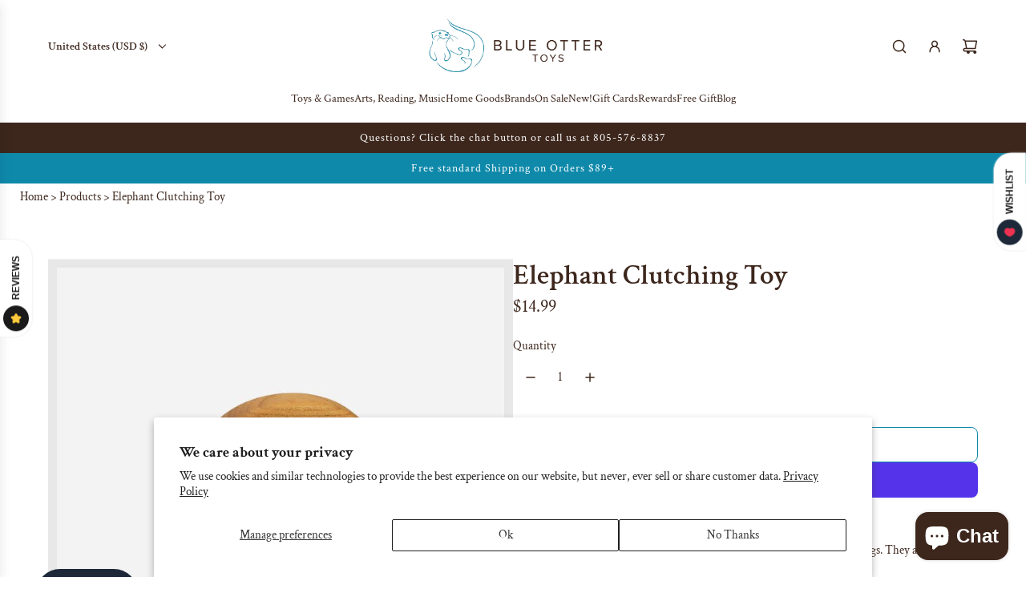

--- FILE ---
content_type: text/html; charset=utf-8
request_url: https://www.blueottertoys.com/products/elephant-clutching-toy
body_size: 60190
content:
<!doctype html>
<html class="js" lang="en">
<head>
 <script>/* start spd config */window._spt_delay_keywords=["/gtag/js,gtag(,/checkouts,/tiktok-track.js,/hotjar-,/smile-,/adoric.js,/wpm/,fbq("];/* end spd config */</script>
<!-- Basic page needs ================================================== -->
  <meta charset="utf-8"><meta http-equiv="X-UA-Compatible" content="IE=edge">

  <link rel="preconnect" href="https://cdn.shopify.com" crossorigin><link rel="preconnect" href="https://fonts.shopifycdn.com" crossorigin><link href="//www.blueottertoys.com/cdn/shop/t/80/assets/swiper-bundle.min.css?v=127370101718424465871746716720" rel="stylesheet" type="text/css" media="all" />
  <link href="//www.blueottertoys.com/cdn/shop/t/80/assets/photoswipe.min.css?v=165459975419098386681746716719" rel="stylesheet" type="text/css" media="all" />
  <link href="//www.blueottertoys.com/cdn/shop/t/80/assets/theme.min.css?v=129989566872950124741747496221" rel="stylesheet" type="text/css" media="all" />
  <link href="//www.blueottertoys.com/cdn/shop/t/80/assets/custom.css?v=117357412175437107851747494585" rel="stylesheet" type="text/css" media="all" />

  <style>
    #supercart .aspect-ratio img {
        position: static;
        left: 0;
        right: 0;
        top: 0;
        bottom: 0;
        margin: 0 !important;
        padding: 0 !important;
        transform: none;
    }
  </style>
  <!-- Google Tag Manager -->
    <script>(function(w,d,s,l,i){w[l]=w[l]||[];w[l].push({'gtm.start':
    new Date().getTime(),event:'gtm.js'});var f=d.getElementsByTagName(s)[0],
    j=d.createElement(s),dl=l!='dataLayer'?'&l='+l:'';j.async=true;j.src=
    'https://www.googletagmanager.com/gtm.js?id='+i+dl;f.parentNode.insertBefore(j,f);
    })(window,document,'script','dataLayer','GTM-WB6DG9P');</script>
  <!-- End Google Tag Manager -->

  
    <link rel="shortcut icon" href="//www.blueottertoys.com/cdn/shop/files/logo_brown_and_blue_favicon_32.32.jpg?crop=center&height=180&v=1704485822&width=180" type="image/png">
    <link rel="apple-touch-icon" sizes="180x180" href="//www.blueottertoys.com/cdn/shop/files/logo_brown_and_blue_favicon_32.32.jpg?crop=center&height=180&v=1704485822&width=180">
    <link rel="apple-touch-icon-precomposed" sizes="180x180" href="//www.blueottertoys.com/cdn/shop/files/logo_brown_and_blue_favicon_32.32.jpg?crop=center&height=180&v=1704485822&width=180">
    <link rel="icon" type="image/png" sizes="32x32" href="//www.blueottertoys.com/cdn/shop/files/logo_brown_and_blue_favicon_32.32.jpg?crop=center&height=32&v=1704485822&width=32">
    <link rel="icon" type="image/png" sizes="194x194" href="//www.blueottertoys.com/cdn/shop/files/logo_brown_and_blue_favicon_32.32.jpg?crop=center&height=194&v=1704485822&width=194">
    <link rel="icon" type="image/png" sizes="192x192" href="//www.blueottertoys.com/cdn/shop/files/logo_brown_and_blue_favicon_32.32.jpg?crop=center&height=192&v=1704485822&width=192">
    <link rel="icon" type="image/png" sizes="16x16" href="//www.blueottertoys.com/cdn/shop/files/logo_brown_and_blue_favicon_32.32.jpg?crop=center&height=16&v=1704485822&width=16">
  

    <link rel="preload" as="font" href="//www.blueottertoys.com/cdn/fonts/crimson_text/crimsontext_n6.d11c58b421f9011d0936d781febe4f56f8a319ca.woff2" type="font/woff2" crossorigin>
    

    <link rel="preload" as="font" href="//www.blueottertoys.com/cdn/fonts/crimson_text/crimsontext_n4.a9a5f5ab47c6f5346e7cd274511a5d08c59fb906.woff2" type="font/woff2" crossorigin>
    
<!-- Title and description ================================================== -->
  
<title>Elephant Clutching Toy | Baby &amp; Toddler- Blue Otter Toys</title>

  

  
    <meta name="description" content="Clutching, grasping, teething, rolling - babies and toddlers love all these things.. Buy Elephant Clutching Toy for only $14.99 at blueottertoys!">
  

  <!-- Helpers ================================================== -->
  <!-- /snippets/social-meta-tags.liquid -->


<meta property="og:site_name" content="Blue Otter Toys">
<meta property="og:url" content="https://www.blueottertoys.com/products/elephant-clutching-toy">
<meta property="og:title" content="Elephant Clutching Toy">
<meta property="og:type" content="product">
<meta property="og:description" content="Clutching, grasping, teething, rolling - babies and toddlers love all these things.. Buy Elephant Clutching Toy for only $14.99 at blueottertoys!">

  <meta property="og:price:amount" content="14.99">
  <meta property="og:price:currency" content="USD">

<meta property="og:image" content="http://www.blueottertoys.com/cdn/shop/products/10940_Elefant.3-167148.jpg?v=1743805535">
<meta property="og:image:alt" content="Elephant Clutching Toy - wood Baby & Toddler for open-ended play - Title: Default Title">
<meta property="og:image:secure_url" content="https://www.blueottertoys.com/cdn/shop/products/10940_Elefant.3-167148.jpg?v=1743805535">


<meta name="x:card" content="summary_large_image">
<meta name="x:title" content="Elephant Clutching Toy">
<meta name="x:description" content="Clutching, grasping, teething, rolling - babies and toddlers love all these things.. Buy Elephant Clutching Toy for only $14.99 at blueottertoys!">

  <link rel="canonical" href="https://www.blueottertoys.com/products/elephant-clutching-toy"/>
  <meta name="viewport" content="width=device-width, initial-scale=1, shrink-to-fit=no">
  <meta name="theme-color" content="rgba(61 39 29 / 1.0)">

  <!-- CSS ================================================== -->
  <style>
/*============================================================================
  #Typography
==============================================================================*/






@font-face {
  font-family: "Crimson Text";
  font-weight: 600;
  font-style: normal;
  font-display: swap;
  src: url("//www.blueottertoys.com/cdn/fonts/crimson_text/crimsontext_n6.d11c58b421f9011d0936d781febe4f56f8a319ca.woff2") format("woff2"),
       url("//www.blueottertoys.com/cdn/fonts/crimson_text/crimsontext_n6.bbc4929bb175b4ff0b813f2634705f8bb4561e2f.woff") format("woff");
}

@font-face {
  font-family: "Crimson Text";
  font-weight: 400;
  font-style: normal;
  font-display: swap;
  src: url("//www.blueottertoys.com/cdn/fonts/crimson_text/crimsontext_n4.a9a5f5ab47c6f5346e7cd274511a5d08c59fb906.woff2") format("woff2"),
       url("//www.blueottertoys.com/cdn/fonts/crimson_text/crimsontext_n4.e89f2f0678223181d995b90850b6894b928b2f96.woff") format("woff");
}


  @font-face {
  font-family: "Crimson Text";
  font-weight: 700;
  font-style: normal;
  font-display: swap;
  src: url("//www.blueottertoys.com/cdn/fonts/crimson_text/crimsontext_n7.5076cbe6a44b52f4358c84024d5c6b6585f79aea.woff2") format("woff2"),
       url("//www.blueottertoys.com/cdn/fonts/crimson_text/crimsontext_n7.8f5260d5ac57189dddbd2e97988d8f2e202b595b.woff") format("woff");
}




  @font-face {
  font-family: "Crimson Text";
  font-weight: 700;
  font-style: normal;
  font-display: swap;
  src: url("//www.blueottertoys.com/cdn/fonts/crimson_text/crimsontext_n7.5076cbe6a44b52f4358c84024d5c6b6585f79aea.woff2") format("woff2"),
       url("//www.blueottertoys.com/cdn/fonts/crimson_text/crimsontext_n7.8f5260d5ac57189dddbd2e97988d8f2e202b595b.woff") format("woff");
}




  @font-face {
  font-family: "Crimson Text";
  font-weight: 400;
  font-style: italic;
  font-display: swap;
  src: url("//www.blueottertoys.com/cdn/fonts/crimson_text/crimsontext_i4.ea961043037945875bf37df9b6f6bf968be445ba.woff2") format("woff2"),
       url("//www.blueottertoys.com/cdn/fonts/crimson_text/crimsontext_i4.7938dd4c556b9b9430c9ff6e18ae066c8e9db49b.woff") format("woff");
}




  @font-face {
  font-family: "Crimson Text";
  font-weight: 700;
  font-style: italic;
  font-display: swap;
  src: url("//www.blueottertoys.com/cdn/fonts/crimson_text/crimsontext_i7.59b5c9ce57c35b127dcd012fffb521c55608d985.woff2") format("woff2"),
       url("//www.blueottertoys.com/cdn/fonts/crimson_text/crimsontext_i7.17faaee45ed99fd118ae07fca5c33c7a095bcb6d.woff") format("woff");
}









/*============================================================================
  #General Variables
==============================================================================*/

:root {

  --font-weight-normal: 400;
  --font-weight-bold: 700;
  --font-weight-header-bold: 700;

  --header-font-stack: "Crimson Text", serif;
  --header-font-weight: 600;
  --header-font-style: normal;
  --header-text-size: 28;
  --header-text-size-px: 28px;
  --header-mobile-text-size-px: 22px;

  --header-font-case: normal;
  --header-font-size: 14;
  --header-font-size-px: 14px;

  --heading-spacing: 0.0em;
  --heading-line-height: 1.2;
  --heading-font-case: normal;
  --heading-font-stack: FontDrop;

  --body-font-stack: "Crimson Text", serif;
  --body-font-weight: 400;
  --body-font-style: normal;

  --button-font-stack: "Crimson Text", serif;
  --button-font-weight: 400;
  --button-font-style: normal;

  --label-font-stack: "Crimson Text", serif;
  --label-font-weight: 400;
  --label-font-style: normal;
  --label-font-case: none;
  --label-spacing: 0px;

  --navigation-font-stack: "Crimson Text", serif;
  --navigation-font-weight: 600;
  --navigation-font-style: normal;
  --navigation-font-letter-spacing: 0px;

  --base-font-size-int: 15;
  --base-font-size: 15px;

  --body-font-size-12-to-em: 0.8em;
  --body-font-size-16-to-em: 1.07em;
  --body-font-size-22-to-em: 1.47em;
  --body-font-size-28-to-em: 1.87em;
  --body-font-size-36-to-em: 2.4em;

  /* Heading Sizes */

  
  --h1-size: 35px;
  --h2-size: 28px;
  --h3-size: 25px;
  --h4-size: 21px;
  --h5-size: 18px;
  --h6-size: 16px;

  --sale-badge-color: rgba(233 142 122 / 1.0);
  --sold-out-badge-color: rgba(61 39 29 / 1.0);
  --custom-badge-color: rgba(73 73 73 / 1.0);
  --preorder-badge-color: rgba(73 73 73 / 1.0);
  --countdown-badge-color: rgba(73 73 73 / 1.0);
  --badge-font-color: rgba(255 255 255 / 1.0);

  --primary-btn-text-color: rgba(253 247 244 / 1.0);
  --primary-btn-text-color-opacity50: color-mix(in srgb, var(--primary-btn-text-color), transparent 50%);
  --primary-btn-bg-color: rgba(15 137 170 / 1.0);
  --primary-btn-bg-color-opacity50: color-mix(in srgb, var(--primary-btn-bg-color), transparent 50%);

  --button-text-case: none;
  --button-font-size: 12;
  --button-font-size-px: 12px;
  --button-text-spacing-px: 1px;

  
    --text-line-clamp: none;
  

  
    --alt-btn-border-radius: 0.5rem;
  

  --text-color: rgba(61 39 29 / 1.0);
  --text-color-transparent05: color-mix(in srgb, var(--text-color), transparent 95%);
  --text-color-transparent10: color-mix(in srgb, var(--text-color), transparent 90%);
  --text-color-transparent15: color-mix(in srgb, var(--text-color), transparent 85%);
  --text-color-transparent25: color-mix(in srgb, var(--text-color), transparent 75%);
  --text-color-transparent30: color-mix(in srgb, var(--text-color), transparent 70%);
  --text-color-transparent40: color-mix(in srgb, var(--text-color), transparent 60%);
  --text-color-transparent50: color-mix(in srgb, var(--text-color), transparent 50%);
  --text-color-transparent5: color-mix(in srgb, var(--text-color), transparent 50%);
  --text-color-transparent6: color-mix(in srgb, var(--text-color), transparent 40%);
  --text-color-transparent7: color-mix(in srgb, var(--text-color), transparent 30%);
  --text-color-transparent8: color-mix(in srgb, var(--text-color), transparent 20%);

  
    --heading-xl-font-size: 28px;
    --heading-l-font-size: 22px;
    --subheading-font-size: 20px;
  

  
    --small-body-font-size: 12px;
  

  --link-color: rgba(61 39 29 / 1.0);
  --on-sale-color: rgba(233 142 122 / 1.0);

  --body-color: rgba(255 255 255 / 1.0);
  --body-color-darken10: #e6e6e6;
  --body-color-transparent00: color-mix(in srgb, var(--body-color), transparent 100%);
  --body-color-transparent40: color-mix(in srgb, var(--body-color), transparent 60%);
  --body-color-transparent50: color-mix(in srgb, var(--body-color), transparent 50%);
  --body-color-transparent90: color-mix(in srgb, var(--body-color), transparent 10%);

  --body-overlay-color: color-mix(in srgb, var(--body-color-darken10), transparent 30%);

  --body-secondary-color: rgba(253 247 244 / 1.0);
  --body-secondary-color-transparent00: color-mix(in srgb, var(--body-secondary-color), transparent 100%);
  --body-secondary-color-darken05: color-mix(in srgb, var(--body-secondary-color), transparent 95%);

  --color-primary-background: #fff;
  --color-primary-background-rgb: 255, 255, 255;
  --color-secondary-background: rgba(253 247 244 / 1.0);

  --border-color: rgba(61, 39, 29, 0.25);
  --link-border-color: color-mix(in srgb, var(--link-color), transparent 50%);
  --border-color-darken10: #1a110d;
  --view-in-space-button-background: #f7f1ee;

  --header-color: rgba(255 255 255 / 1.0);
  --header-color-darken5-filter: #f2f2f2;
  --header-color-darken5: color-mix(in srgb, var(--header-color-darken5-filter), transparent 0%);

  --header-border-color: rgba(0 0 0 / 0.0);

  --announcement-text-size: 14px;
  --announcement-text-spacing: 1px;

  --logo-font-size: 18px;

  --overlay-header-text-color: rgba(253 247 244 / 1.0);
  --nav-text-color: rgba(61 39 29 / 1.0);
  --nav-text-color-transparent5: color-mix(in srgb, var(--nav-text-color), transparent 95%);
  --nav-text-color-transparent10: color-mix(in srgb, var(--nav-text-color), transparent 90%);
  --nav-text-color-transparent30: color-mix(in srgb, var(--nav-text-color), transparent 70%);
  --nav-text-color-transparent50: color-mix(in srgb, var(--nav-text-color), transparent 50%);

  --nav-text-hover: rgba(15 137 170 / 1.0);

  --color-scheme-light-background: rgba(253 247 244 / 1.0);
  --color-scheme-light-background-transparent40: color-mix(in srgb, var(--color-scheme-light-background), transparent 60%);
  --color-scheme-light-background-transparent50: color-mix(in srgb, var(--color-scheme-light-background), transparent 50%);
  --color-scheme-light-background-rgb: 253, 247, 244;

  --color-scheme-light-text: rgba(61 39 29 / 1.0);
  --color-scheme-light-text-transparent10: color-mix(in srgb, var(--color-scheme-light-text), transparent 90%);
  --color-scheme-light-text-transparent25: color-mix(in srgb, var(--color-scheme-light-text), transparent 75%);
  --color-scheme-light-text-transparent40: color-mix(in srgb, var(--color-scheme-light-text), transparent 60%);
  --color-scheme-light-text-transparent50: color-mix(in srgb, var(--color-scheme-light-text), transparent 50%);
  --color-scheme-light-text-transparent60: color-mix(in srgb, var(--color-scheme-light-text), transparent 40%);
  --color-scheme-light-text-transparent80: color-mix(in srgb, var(--color-scheme-light-text), transparent 20%);

  --color-scheme-feature-background: rgba(15 137 170 / 1.0);
  --color-scheme-feature-background-transparent40: color-mix(in srgb, var(--color-scheme-feature-background), transparent 60%);
  --color-scheme-feature-background-transparent50: color-mix(in srgb, var(--color-scheme-feature-background), transparent 50%);
  --color-scheme-feature-background-rgb: 15, 137, 170;

  --color-scheme-feature-text: rgba(253 247 244 / 1.0);
  --color-scheme-feature-text-transparent10: color-mix(in srgb, var(--color-scheme-feature-text), transparent 90%);
  --color-scheme-feature-text-transparent25: color-mix(in srgb, var(--color-scheme-feature-text), transparent 75%);
  --color-scheme-feature-text-transparent40: color-mix(in srgb, var(--color-scheme-feature-text), transparent 60%);
  --color-scheme-feature-text-transparent50: color-mix(in srgb, var(--color-scheme-feature-text), transparent 50%);
  --color-scheme-feature-text-transparent60: color-mix(in srgb, var(--color-scheme-feature-text), transparent 40%);
  --color-scheme-feature-text-transparent80: color-mix(in srgb, var(--color-scheme-feature-text), transparent 20%);

  --homepage-sections-accent-secondary-color-transparent60: color-mix(in srgb, var(--color-scheme-feature-text), transparent 40%);

  --color-scheme-dark-background: rgba(61 39 29 / 1.0);
  --color-scheme-dark-background-transparent40: color-mix(in srgb, var(--color-scheme-dark-background), transparent 60%);
  --color-scheme-dark-background-transparent50: color-mix(in srgb, var(--color-scheme-dark-background), transparent 50%);
  --color-scheme-dark-background-rgb: 61, 39, 29;

  --color-scheme-dark-text: rgba(61 39 29 / 1.0);
  --color-scheme-dark-text-transparent10: color-mix(in srgb, var(--color-scheme-dark-text), transparent 90%);
  --color-scheme-dark-text-transparent25: color-mix(in srgb, var(--color-scheme-dark-text), transparent 75%);
  --color-scheme-dark-text-transparent40: color-mix(in srgb, var(--color-scheme-dark-text), transparent 60%);
  --color-scheme-dark-text-transparent50: color-mix(in srgb, var(--color-scheme-dark-text), transparent 50%);
  --color-scheme-dark-text-transparent60: color-mix(in srgb, var(--color-scheme-dark-text), transparent 40%);
  --color-scheme-dark-text-transparent80: color-mix(in srgb, var(--color-scheme-dark-text), transparent 20%);

  --filter-bg-color: rgba(61, 39, 29, 0.1);

  --menu-drawer-color: rgba(255 255 255 / 1.0);
  --menu-drawer-text-color: rgba(61 39 29 / 1.0);
  --menu-drawer-text-color-transparent10: color-mix(in srgb, var(--menu-drawer-text-color), transparent 90%);
  --menu-drawer-text-color-transparent30: color-mix(in srgb, var(--menu-drawer-text-color), transparent 70%);
  --menu-drawer-border-color: color-mix(in srgb, var(--menu-drawer-text-color), transparent 75%);
  --menu-drawer-text-hover-color: rgba(15 137 170 / 1.0);

  --cart-drawer-color: rgba(253 247 244 / 1.0);
  --cart-drawer-color-transparent50: color-mix(in srgb, var(--cart-drawer-color), transparent 50%);
  --cart-drawer-text-color: rgba(61 39 29 / 1.0);
  --cart-drawer-text-color-transparent10: color-mix(in srgb, var(--cart-drawer-text-color), transparent 90%);
  --cart-drawer-text-color-transparent25: color-mix(in srgb, var(--cart-drawer-text-color), transparent 75%);
  --cart-drawer-text-color-transparent40: color-mix(in srgb, var(--cart-drawer-text-color), transparent 60%);
  --cart-drawer-text-color-transparent50: color-mix(in srgb, var(--cart-drawer-text-color), transparent 50%);
  --cart-drawer-text-color-transparent70: color-mix(in srgb, var(--cart-drawer-text-color), transparent 30%);
  --cart-drawer-border-color: color-mix(in srgb, var(--cart-drawer-text-color), transparent 75%);

  --success-color: #28a745;
  --error-color: #DC3545;
  --warning-color: #EB9247;

  /* Shop Pay Installments variables */
  --color-body: rgba(253 247 244 / 1.0);
  --color-bg: rgba(253 247 244 / 1.0);

  /* Checkbox */
  --checkbox-size: 16px;
  --inline-icon-size: 16px;
  --line-height-base: 1.6;

  /* Grid spacing */
  --grid-spacing: 10px;
  
    --grid-spacing-tight: 10px;
    --grid-spacing-loose: 10px;
  

  /* Border radius */
  --block-border-radius: 0;
  --input-border-radius: 0;
  --thumbnail-border-radius: 0;
  --badge-border-radius: 0;
  

  --swatch-border-radius: 0;
  
    --swatch-border-radius: 50%;
  
}
</style>

  <style data-shopify>
    *,
    *::before,
    *::after {
      box-sizing: inherit;
    }

    html {
      box-sizing: border-box;
      background-color: var(--body-color);
      height: 100%;
      margin: 0;
    }

    body {
      background-color: var(--body-color);
      min-height: 100%;
      margin: 0;
      display: grid;
      grid-template-rows: auto auto 1fr auto;
      grid-template-columns: 100%;
      overflow-x: hidden;
    }

    .sr-only {
      position: absolute;
      width: 1px;
      height: 1px;
      padding: 0;
      margin: -1px;
      overflow: hidden;
      clip: rect(0, 0, 0, 0);
      border: 0;
    }

    .sr-only-focusable:active, .sr-only-focusable:focus {
      position: static;
      width: auto;
      height: auto;
      margin: 0;
      overflow: visible;
      clip: auto;
    }
  </style>

  <!-- Header hook for plugins ================================================== --><script>window.performance && window.performance.mark && window.performance.mark('shopify.content_for_header.start');</script><meta name="google-site-verification" content="Fq7r5bKMGy_gbNWnVckEpiQrXjvF2ig3FBBfr5lonQY">
<meta name="google-site-verification" content="1wwlPSPOgr5atRGdWc5beSkEaBJ2M3rOSGIfpA40K1I">
<meta id="shopify-digital-wallet" name="shopify-digital-wallet" content="/56147804328/digital_wallets/dialog">
<meta name="shopify-checkout-api-token" content="8aa84fb06bce67cb90487cf8a44025a6">
<meta id="in-context-paypal-metadata" data-shop-id="56147804328" data-venmo-supported="false" data-environment="production" data-locale="en_US" data-paypal-v4="true" data-currency="USD">
<link rel="alternate" type="application/json+oembed" href="https://www.blueottertoys.com/products/elephant-clutching-toy.oembed">
<script async="async" src="/checkouts/internal/preloads.js?locale=en-US"></script>
<link rel="preconnect" href="https://shop.app" crossorigin="anonymous">
<script async="async" src="https://shop.app/checkouts/internal/preloads.js?locale=en-US&shop_id=56147804328" crossorigin="anonymous"></script>
<script id="apple-pay-shop-capabilities" type="application/json">{"shopId":56147804328,"countryCode":"US","currencyCode":"USD","merchantCapabilities":["supports3DS"],"merchantId":"gid:\/\/shopify\/Shop\/56147804328","merchantName":"Blue Otter Toys","requiredBillingContactFields":["postalAddress","email","phone"],"requiredShippingContactFields":["postalAddress","email","phone"],"shippingType":"shipping","supportedNetworks":["visa","masterCard","amex","discover","elo","jcb"],"total":{"type":"pending","label":"Blue Otter Toys","amount":"1.00"},"shopifyPaymentsEnabled":true,"supportsSubscriptions":true}</script>
<script id="shopify-features" type="application/json">{"accessToken":"8aa84fb06bce67cb90487cf8a44025a6","betas":["rich-media-storefront-analytics"],"domain":"www.blueottertoys.com","predictiveSearch":true,"shopId":56147804328,"locale":"en"}</script>
<script>var Shopify = Shopify || {};
Shopify.shop = "blueottertoys.myshopify.com";
Shopify.locale = "en";
Shopify.currency = {"active":"USD","rate":"1.0"};
Shopify.country = "US";
Shopify.theme = {"name":" FLOW 40.0.0 5-17-25","id":151302013163,"schema_name":"Flow","schema_version":"40.0.0","theme_store_id":801,"role":"main"};
Shopify.theme.handle = "null";
Shopify.theme.style = {"id":null,"handle":null};
Shopify.cdnHost = "www.blueottertoys.com/cdn";
Shopify.routes = Shopify.routes || {};
Shopify.routes.root = "/";</script>
<script type="module">!function(o){(o.Shopify=o.Shopify||{}).modules=!0}(window);</script>
<script>!function(o){function n(){var o=[];function n(){o.push(Array.prototype.slice.apply(arguments))}return n.q=o,n}var t=o.Shopify=o.Shopify||{};t.loadFeatures=n(),t.autoloadFeatures=n()}(window);</script>
<script>
  window.ShopifyPay = window.ShopifyPay || {};
  window.ShopifyPay.apiHost = "shop.app\/pay";
  window.ShopifyPay.redirectState = null;
</script>
<script id="shop-js-analytics" type="application/json">{"pageType":"product"}</script>
<script defer="defer" async type="module" src="//www.blueottertoys.com/cdn/shopifycloud/shop-js/modules/v2/client.init-shop-cart-sync_BT-GjEfc.en.esm.js"></script>
<script defer="defer" async type="module" src="//www.blueottertoys.com/cdn/shopifycloud/shop-js/modules/v2/chunk.common_D58fp_Oc.esm.js"></script>
<script defer="defer" async type="module" src="//www.blueottertoys.com/cdn/shopifycloud/shop-js/modules/v2/chunk.modal_xMitdFEc.esm.js"></script>
<script type="module">
  await import("//www.blueottertoys.com/cdn/shopifycloud/shop-js/modules/v2/client.init-shop-cart-sync_BT-GjEfc.en.esm.js");
await import("//www.blueottertoys.com/cdn/shopifycloud/shop-js/modules/v2/chunk.common_D58fp_Oc.esm.js");
await import("//www.blueottertoys.com/cdn/shopifycloud/shop-js/modules/v2/chunk.modal_xMitdFEc.esm.js");

  window.Shopify.SignInWithShop?.initShopCartSync?.({"fedCMEnabled":true,"windoidEnabled":true});

</script>
<script defer="defer" async type="module" src="//www.blueottertoys.com/cdn/shopifycloud/shop-js/modules/v2/client.payment-terms_Ci9AEqFq.en.esm.js"></script>
<script defer="defer" async type="module" src="//www.blueottertoys.com/cdn/shopifycloud/shop-js/modules/v2/chunk.common_D58fp_Oc.esm.js"></script>
<script defer="defer" async type="module" src="//www.blueottertoys.com/cdn/shopifycloud/shop-js/modules/v2/chunk.modal_xMitdFEc.esm.js"></script>
<script type="module">
  await import("//www.blueottertoys.com/cdn/shopifycloud/shop-js/modules/v2/client.payment-terms_Ci9AEqFq.en.esm.js");
await import("//www.blueottertoys.com/cdn/shopifycloud/shop-js/modules/v2/chunk.common_D58fp_Oc.esm.js");
await import("//www.blueottertoys.com/cdn/shopifycloud/shop-js/modules/v2/chunk.modal_xMitdFEc.esm.js");

  
</script>
<script>
  window.Shopify = window.Shopify || {};
  if (!window.Shopify.featureAssets) window.Shopify.featureAssets = {};
  window.Shopify.featureAssets['shop-js'] = {"shop-cart-sync":["modules/v2/client.shop-cart-sync_DZOKe7Ll.en.esm.js","modules/v2/chunk.common_D58fp_Oc.esm.js","modules/v2/chunk.modal_xMitdFEc.esm.js"],"init-fed-cm":["modules/v2/client.init-fed-cm_B6oLuCjv.en.esm.js","modules/v2/chunk.common_D58fp_Oc.esm.js","modules/v2/chunk.modal_xMitdFEc.esm.js"],"shop-cash-offers":["modules/v2/client.shop-cash-offers_D2sdYoxE.en.esm.js","modules/v2/chunk.common_D58fp_Oc.esm.js","modules/v2/chunk.modal_xMitdFEc.esm.js"],"shop-login-button":["modules/v2/client.shop-login-button_QeVjl5Y3.en.esm.js","modules/v2/chunk.common_D58fp_Oc.esm.js","modules/v2/chunk.modal_xMitdFEc.esm.js"],"pay-button":["modules/v2/client.pay-button_DXTOsIq6.en.esm.js","modules/v2/chunk.common_D58fp_Oc.esm.js","modules/v2/chunk.modal_xMitdFEc.esm.js"],"shop-button":["modules/v2/client.shop-button_DQZHx9pm.en.esm.js","modules/v2/chunk.common_D58fp_Oc.esm.js","modules/v2/chunk.modal_xMitdFEc.esm.js"],"avatar":["modules/v2/client.avatar_BTnouDA3.en.esm.js"],"init-windoid":["modules/v2/client.init-windoid_CR1B-cfM.en.esm.js","modules/v2/chunk.common_D58fp_Oc.esm.js","modules/v2/chunk.modal_xMitdFEc.esm.js"],"init-shop-for-new-customer-accounts":["modules/v2/client.init-shop-for-new-customer-accounts_C_vY_xzh.en.esm.js","modules/v2/client.shop-login-button_QeVjl5Y3.en.esm.js","modules/v2/chunk.common_D58fp_Oc.esm.js","modules/v2/chunk.modal_xMitdFEc.esm.js"],"init-shop-email-lookup-coordinator":["modules/v2/client.init-shop-email-lookup-coordinator_BI7n9ZSv.en.esm.js","modules/v2/chunk.common_D58fp_Oc.esm.js","modules/v2/chunk.modal_xMitdFEc.esm.js"],"init-shop-cart-sync":["modules/v2/client.init-shop-cart-sync_BT-GjEfc.en.esm.js","modules/v2/chunk.common_D58fp_Oc.esm.js","modules/v2/chunk.modal_xMitdFEc.esm.js"],"shop-toast-manager":["modules/v2/client.shop-toast-manager_DiYdP3xc.en.esm.js","modules/v2/chunk.common_D58fp_Oc.esm.js","modules/v2/chunk.modal_xMitdFEc.esm.js"],"init-customer-accounts":["modules/v2/client.init-customer-accounts_D9ZNqS-Q.en.esm.js","modules/v2/client.shop-login-button_QeVjl5Y3.en.esm.js","modules/v2/chunk.common_D58fp_Oc.esm.js","modules/v2/chunk.modal_xMitdFEc.esm.js"],"init-customer-accounts-sign-up":["modules/v2/client.init-customer-accounts-sign-up_iGw4briv.en.esm.js","modules/v2/client.shop-login-button_QeVjl5Y3.en.esm.js","modules/v2/chunk.common_D58fp_Oc.esm.js","modules/v2/chunk.modal_xMitdFEc.esm.js"],"shop-follow-button":["modules/v2/client.shop-follow-button_CqMgW2wH.en.esm.js","modules/v2/chunk.common_D58fp_Oc.esm.js","modules/v2/chunk.modal_xMitdFEc.esm.js"],"checkout-modal":["modules/v2/client.checkout-modal_xHeaAweL.en.esm.js","modules/v2/chunk.common_D58fp_Oc.esm.js","modules/v2/chunk.modal_xMitdFEc.esm.js"],"shop-login":["modules/v2/client.shop-login_D91U-Q7h.en.esm.js","modules/v2/chunk.common_D58fp_Oc.esm.js","modules/v2/chunk.modal_xMitdFEc.esm.js"],"lead-capture":["modules/v2/client.lead-capture_BJmE1dJe.en.esm.js","modules/v2/chunk.common_D58fp_Oc.esm.js","modules/v2/chunk.modal_xMitdFEc.esm.js"],"payment-terms":["modules/v2/client.payment-terms_Ci9AEqFq.en.esm.js","modules/v2/chunk.common_D58fp_Oc.esm.js","modules/v2/chunk.modal_xMitdFEc.esm.js"]};
</script>
<script>(function() {
  var isLoaded = false;
  function asyncLoad() {
    if (isLoaded) return;
    isLoaded = true;
    var urls = ["https:\/\/cdn.shopify.com\/s\/files\/1\/0597\/3783\/3627\/files\/tptinstall.min.js?v=1718591634\u0026t=tapita-seo-script-tags\u0026shop=blueottertoys.myshopify.com","https:\/\/omnisnippet1.com\/inShop\/Embed\/shopify.js?shop=blueottertoys.myshopify.com","https:\/\/img0.socialshopwave.com\/ssw-empty.js?shop=blueottertoys.myshopify.com"];
    for (var i = 0; i < urls.length; i++) {
      var s = document.createElement('script');
      s.type = 'text/javascript';
      s.async = true;
      s.src = urls[i];
      var x = document.getElementsByTagName('script')[0];
      x.parentNode.insertBefore(s, x);
    }
  };
  if(window.attachEvent) {
    window.attachEvent('onload', asyncLoad);
  } else {
    window.addEventListener('load', asyncLoad, false);
  }
})();</script>
<script id="__st">var __st={"a":56147804328,"offset":-28800,"reqid":"4aa7d415-d163-4267-9049-b548faa0301d-1769120966","pageurl":"www.blueottertoys.com\/products\/elephant-clutching-toy","u":"a4a460182477","p":"product","rtyp":"product","rid":7676850831595};</script>
<script>window.ShopifyPaypalV4VisibilityTracking = true;</script>
<script id="captcha-bootstrap">!function(){'use strict';const t='contact',e='account',n='new_comment',o=[[t,t],['blogs',n],['comments',n],[t,'customer']],c=[[e,'customer_login'],[e,'guest_login'],[e,'recover_customer_password'],[e,'create_customer']],r=t=>t.map((([t,e])=>`form[action*='/${t}']:not([data-nocaptcha='true']) input[name='form_type'][value='${e}']`)).join(','),a=t=>()=>t?[...document.querySelectorAll(t)].map((t=>t.form)):[];function s(){const t=[...o],e=r(t);return a(e)}const i='password',u='form_key',d=['recaptcha-v3-token','g-recaptcha-response','h-captcha-response',i],f=()=>{try{return window.sessionStorage}catch{return}},m='__shopify_v',_=t=>t.elements[u];function p(t,e,n=!1){try{const o=window.sessionStorage,c=JSON.parse(o.getItem(e)),{data:r}=function(t){const{data:e,action:n}=t;return t[m]||n?{data:e,action:n}:{data:t,action:n}}(c);for(const[e,n]of Object.entries(r))t.elements[e]&&(t.elements[e].value=n);n&&o.removeItem(e)}catch(o){console.error('form repopulation failed',{error:o})}}const l='form_type',E='cptcha';function T(t){t.dataset[E]=!0}const w=window,h=w.document,L='Shopify',v='ce_forms',y='captcha';let A=!1;((t,e)=>{const n=(g='f06e6c50-85a8-45c8-87d0-21a2b65856fe',I='https://cdn.shopify.com/shopifycloud/storefront-forms-hcaptcha/ce_storefront_forms_captcha_hcaptcha.v1.5.2.iife.js',D={infoText:'Protected by hCaptcha',privacyText:'Privacy',termsText:'Terms'},(t,e,n)=>{const o=w[L][v],c=o.bindForm;if(c)return c(t,g,e,D).then(n);var r;o.q.push([[t,g,e,D],n]),r=I,A||(h.body.append(Object.assign(h.createElement('script'),{id:'captcha-provider',async:!0,src:r})),A=!0)});var g,I,D;w[L]=w[L]||{},w[L][v]=w[L][v]||{},w[L][v].q=[],w[L][y]=w[L][y]||{},w[L][y].protect=function(t,e){n(t,void 0,e),T(t)},Object.freeze(w[L][y]),function(t,e,n,w,h,L){const[v,y,A,g]=function(t,e,n){const i=e?o:[],u=t?c:[],d=[...i,...u],f=r(d),m=r(i),_=r(d.filter((([t,e])=>n.includes(e))));return[a(f),a(m),a(_),s()]}(w,h,L),I=t=>{const e=t.target;return e instanceof HTMLFormElement?e:e&&e.form},D=t=>v().includes(t);t.addEventListener('submit',(t=>{const e=I(t);if(!e)return;const n=D(e)&&!e.dataset.hcaptchaBound&&!e.dataset.recaptchaBound,o=_(e),c=g().includes(e)&&(!o||!o.value);(n||c)&&t.preventDefault(),c&&!n&&(function(t){try{if(!f())return;!function(t){const e=f();if(!e)return;const n=_(t);if(!n)return;const o=n.value;o&&e.removeItem(o)}(t);const e=Array.from(Array(32),(()=>Math.random().toString(36)[2])).join('');!function(t,e){_(t)||t.append(Object.assign(document.createElement('input'),{type:'hidden',name:u})),t.elements[u].value=e}(t,e),function(t,e){const n=f();if(!n)return;const o=[...t.querySelectorAll(`input[type='${i}']`)].map((({name:t})=>t)),c=[...d,...o],r={};for(const[a,s]of new FormData(t).entries())c.includes(a)||(r[a]=s);n.setItem(e,JSON.stringify({[m]:1,action:t.action,data:r}))}(t,e)}catch(e){console.error('failed to persist form',e)}}(e),e.submit())}));const S=(t,e)=>{t&&!t.dataset[E]&&(n(t,e.some((e=>e===t))),T(t))};for(const o of['focusin','change'])t.addEventListener(o,(t=>{const e=I(t);D(e)&&S(e,y())}));const B=e.get('form_key'),M=e.get(l),P=B&&M;t.addEventListener('DOMContentLoaded',(()=>{const t=y();if(P)for(const e of t)e.elements[l].value===M&&p(e,B);[...new Set([...A(),...v().filter((t=>'true'===t.dataset.shopifyCaptcha))])].forEach((e=>S(e,t)))}))}(h,new URLSearchParams(w.location.search),n,t,e,['guest_login'])})(!0,!0)}();</script>
<script integrity="sha256-4kQ18oKyAcykRKYeNunJcIwy7WH5gtpwJnB7kiuLZ1E=" data-source-attribution="shopify.loadfeatures" defer="defer" src="//www.blueottertoys.com/cdn/shopifycloud/storefront/assets/storefront/load_feature-a0a9edcb.js" crossorigin="anonymous"></script>
<script crossorigin="anonymous" defer="defer" src="//www.blueottertoys.com/cdn/shopifycloud/storefront/assets/shopify_pay/storefront-65b4c6d7.js?v=20250812"></script>
<script data-source-attribution="shopify.dynamic_checkout.dynamic.init">var Shopify=Shopify||{};Shopify.PaymentButton=Shopify.PaymentButton||{isStorefrontPortableWallets:!0,init:function(){window.Shopify.PaymentButton.init=function(){};var t=document.createElement("script");t.src="https://www.blueottertoys.com/cdn/shopifycloud/portable-wallets/latest/portable-wallets.en.js",t.type="module",document.head.appendChild(t)}};
</script>
<script data-source-attribution="shopify.dynamic_checkout.buyer_consent">
  function portableWalletsHideBuyerConsent(e){var t=document.getElementById("shopify-buyer-consent"),n=document.getElementById("shopify-subscription-policy-button");t&&n&&(t.classList.add("hidden"),t.setAttribute("aria-hidden","true"),n.removeEventListener("click",e))}function portableWalletsShowBuyerConsent(e){var t=document.getElementById("shopify-buyer-consent"),n=document.getElementById("shopify-subscription-policy-button");t&&n&&(t.classList.remove("hidden"),t.removeAttribute("aria-hidden"),n.addEventListener("click",e))}window.Shopify?.PaymentButton&&(window.Shopify.PaymentButton.hideBuyerConsent=portableWalletsHideBuyerConsent,window.Shopify.PaymentButton.showBuyerConsent=portableWalletsShowBuyerConsent);
</script>
<script>
  function portableWalletsCleanup(e){e&&e.src&&console.error("Failed to load portable wallets script "+e.src);var t=document.querySelectorAll("shopify-accelerated-checkout .shopify-payment-button__skeleton, shopify-accelerated-checkout-cart .wallet-cart-button__skeleton"),e=document.getElementById("shopify-buyer-consent");for(let e=0;e<t.length;e++)t[e].remove();e&&e.remove()}function portableWalletsNotLoadedAsModule(e){e instanceof ErrorEvent&&"string"==typeof e.message&&e.message.includes("import.meta")&&"string"==typeof e.filename&&e.filename.includes("portable-wallets")&&(window.removeEventListener("error",portableWalletsNotLoadedAsModule),window.Shopify.PaymentButton.failedToLoad=e,"loading"===document.readyState?document.addEventListener("DOMContentLoaded",window.Shopify.PaymentButton.init):window.Shopify.PaymentButton.init())}window.addEventListener("error",portableWalletsNotLoadedAsModule);
</script>

<script type="module" src="https://www.blueottertoys.com/cdn/shopifycloud/portable-wallets/latest/portable-wallets.en.js" onError="portableWalletsCleanup(this)" crossorigin="anonymous"></script>
<script nomodule>
  document.addEventListener("DOMContentLoaded", portableWalletsCleanup);
</script>

<script id='scb4127' type='text/javascript' async='' src='https://www.blueottertoys.com/cdn/shopifycloud/privacy-banner/storefront-banner.js'></script><link id="shopify-accelerated-checkout-styles" rel="stylesheet" media="screen" href="https://www.blueottertoys.com/cdn/shopifycloud/portable-wallets/latest/accelerated-checkout-backwards-compat.css" crossorigin="anonymous">
<style id="shopify-accelerated-checkout-cart">
        #shopify-buyer-consent {
  margin-top: 1em;
  display: inline-block;
  width: 100%;
}

#shopify-buyer-consent.hidden {
  display: none;
}

#shopify-subscription-policy-button {
  background: none;
  border: none;
  padding: 0;
  text-decoration: underline;
  font-size: inherit;
  cursor: pointer;
}

#shopify-subscription-policy-button::before {
  box-shadow: none;
}

      </style>

<script>window.performance && window.performance.mark && window.performance.mark('shopify.content_for_header.end');</script><script defer src="//www.blueottertoys.com/cdn/shop/t/80/assets/eventBus.js?v=100401504747444416941746716718"></script>

  <script type="text/javascript">
		window.wetheme = {
			name: 'Flow',
			webcomponentRegistry: {
        registry: {},
				checkScriptLoaded: function(key) {
					return window.wetheme.webcomponentRegistry.registry[key] ? true : false
				},
        register: function(registration) {
            if(!window.wetheme.webcomponentRegistry.checkScriptLoaded(registration.key)) {
              window.wetheme.webcomponentRegistry.registry[registration.key] = registration
            }
        }
      }
    };
	</script>

  

  
  <meta name="google-site-verification" content="1wwlPSPOgr5atRGdWc5beSkEaBJ2M3rOSGIfpA40K1I" />
<script src="https://analytics.ahrefs.com/analytics.js" data-key="3qh2aJxxA7EqK8f8CDJkKw" async></script>
  <script>

if(!window.jQuery){
    var jqueryScript = document.createElement('script');
    jqueryScript.setAttribute('src','https://ajax.googleapis.com/ajax/libs/jquery/3.6.0/jquery.min.js'); 
    document.head.appendChild(jqueryScript); 
}

__DL__jQueryinterval = setInterval(function(){
    // wait for jQuery to load & run script after jQuery has loaded
    if(window.jQuery){
        // search parameters
        getURLParams = function(name, url){
            if (!url) url = window.location.href;
            name = name.replace(/[\[\]]/g, "\\$&");
            var regex = new RegExp("[?&]" + name + "(=([^&#]*)|&|#|$)"),
            results = regex.exec(url);
            if (!results) return null;
            if (!results[2]) return '';
            return decodeURIComponent(results[2].replace(/\+/g, " "));
        };
        
        /**********************
        * DYNAMIC DEPENDENCIES
        ***********************/
        
        __DL__ = {
            dynamicCart: true,  // if cart is dynamic (meaning no refresh on cart add) set to true
            debug: false, // if true, console messages will be displayed
            cart: null,
            wishlist: null,
            removeCart: null
        };
        
        customBindings = {
            cartTriggers: [],
            viewCart: [],
            removeCartTrigger: [],
            cartVisableSelector: [],
            promoSubscriptionsSelectors: [],
            promoSuccess: [],
            ctaSelectors: [],
            newsletterSelectors: [],
            newsletterSuccess: [],
            searchPage: [],
            wishlistSelector: [],
            removeWishlist: [],
            wishlistPage: [],
            searchTermQuery: [getURLParams('q')], // replace var with correct query
        };
        
        /* DO NOT EDIT */
        defaultBindings = {
            cartTriggers: ['form[action="/cart/add"] [type="submit"],.add-to-cart,.cart-btn'],
            viewCart: ['form[action="/cart"],.my-cart,.trigger-cart,#mobileCart'],
            removeCartTrigger: ['[href*="/cart/change"]'],
            cartVisableSelector: ['.inlinecart.is-active,.inline-cart.is-active'],
            promoSubscriptionsSelectors: [],
            promoSuccess: [],
            ctaSelectors: [],
            newsletterSelectors: ['input.contact_email'],
            newsletterSuccess: ['.success_message'],
            searchPage: ['search'],
            wishlistSelector: [],
            removeWishlist: [],
            wishlistPage: []
        };
        
        // stitch bindings
        objectArray = customBindings;
        outputObject = __DL__;
        
        applyBindings = function(objectArray, outputObject){
            for (var x in objectArray) {  
                var key = x;
                var objs = objectArray[x]; 
                values = [];    
                if(objs.length > 0){    
                    values.push(objs);
                    if(key in outputObject){              
                        values.push(outputObject[key]); 
                        outputObject[key] = values.join(", "); 
                    }else{        
                        outputObject[key] = values.join(", ");
                    }   
                }  
            }
        };
        
        applyBindings(customBindings, __DL__);
        applyBindings(defaultBindings, __DL__);
        
        /**********************
        * PREREQUISITE LIBRARIES 
        ***********************/
        
        clearInterval(__DL__jQueryinterval);
        
        // jquery-cookies.js
        if(typeof $.cookie!==undefined){
            (function(a){if(typeof define==='function'&&define.amd){define(['jquery'],a)}else if(typeof exports==='object'){module.exports=a(require('jquery'))}else{a(jQuery)}}(function($){var g=/\+/g;function encode(s){return h.raw?s:encodeURIComponent(s)}function decode(s){return h.raw?s:decodeURIComponent(s)}function stringifyCookieValue(a){return encode(h.json?JSON.stringify(a):String(a))}function parseCookieValue(s){if(s.indexOf('"')===0){s=s.slice(1,-1).replace(/\\"/g,'"').replace(/\\\\/g,'\\')}try{s=decodeURIComponent(s.replace(g,' '));return h.json?JSON.parse(s):s}catch(e){}}function read(s,a){var b=h.raw?s:parseCookieValue(s);return $.isFunction(a)?a(b):b}var h=$.cookie=function(a,b,c){if(arguments.length>1&&!$.isFunction(b)){c=$.extend({},h.defaults,c);if(typeof c.expires==='number'){var d=c.expires,t=c.expires=new Date();t.setMilliseconds(t.getMilliseconds()+d*864e+5)}return(document.cookie=[encode(a),'=',stringifyCookieValue(b),c.expires?'; expires='+c.expires.toUTCString():'',c.path?'; path='+c.path:'',c.domain?'; domain='+c.domain:'',c.secure?'; secure':''].join(''))}var e=a?undefined:{},cookies=document.cookie?document.cookie.split('; '):[],i=0,l=cookies.length;for(;i<l;i++){var f=cookies[i].split('='),name=decode(f.shift()),cookie=f.join('=');if(a===name){e=read(cookie,b);break}if(!a&&(cookie=read(cookie))!==undefined){e[name]=cookie}}return e};h.defaults={};$.removeCookie=function(a,b){$.cookie(a,'',$.extend({},b,{expires:-1}));return!$.cookie(a)}}))}
        
        /**********************
        * Begin dataLayer Build 
        ***********************/
        
        window.dataLayer = window.dataLayer || [];  // init data layer if doesn't already exist

        var template = "product"; 
        
        /**
        * Landing Page Cookie
        * 1. Detect if user just landed on the site
        * 2. Only fires if Page Title matches website */
        
        $.cookie.raw = true;
        if ($.cookie('landingPage') === undefined || $.cookie('landingPage').length === 0) {
            var landingPage = true;
            $.cookie('landingPage', unescape);
            $.removeCookie('landingPage', {path: '/'});
            $.cookie('landingPage', 'landed', {path: '/'});
        } else {
            var landingPage = false;
            $.cookie('landingPage', unescape);
            $.removeCookie('landingPage', {path: '/'});
            $.cookie('landingPage', 'refresh', {path: '/'});
        }
        if (__DL__.debug) {
            console.log('Landing Page: ' + landingPage);
        }
        
        /** 
        * Log State Cookie */
        
        
        var isLoggedIn = false;
        
        if (!isLoggedIn) {
            $.cookie('logState', unescape);
            $.removeCookie('logState', {path: '/'});
            $.cookie('logState', 'loggedOut', {path: '/'});
        } else {
            if ($.cookie('logState') === 'loggedOut' || $.cookie('logState') === undefined) {
                $.cookie('logState', unescape);
                $.removeCookie('logState', {path: '/'});
                $.cookie('logState', 'firstLog', {path: '/'});
            } else if ($.cookie('logState') === 'firstLog') {
                $.cookie('logState', unescape);
                $.removeCookie('logState', {path: '/'});
                $.cookie('logState', 'refresh', {path: '/'});
            }
        }
        
        if ($.cookie('logState') === 'firstLog') {
            var firstLog = true;
        } else {
            var firstLog = false;
        }
        
        /**********************
        * DATALAYER SECTIONS 
        ***********************/
        
        /**
        * DATALAYER: Landing Page
        * Fires any time a user first lands on the site. */
        
        if ($.cookie('landingPage') === 'landed') {
            dataLayer.push({
                'pageType': 'Landing',
                'event': 'first_time_visitor_skilluper'
            });
        }
        
        /** 
        * DATALAYER: Log State
        * 1. Determine if user is logged in or not.
        * 2. Return User specific data. */
        
        var logState = {
            
            
            'logState' : "Logged Out",
            
            
            'firstLog'      : firstLog,
            'customerEmail' : null,
            'timestamp'     : Date().replace(/\(.*?\)/g,''),  
            
            'customerType'       : 'New',
            'customerTypeNumber' :'1', 
            
            'shippingInfo' : {
                'fullName'  : null,
                'firstName' : null,
                'lastName'  : null,
                'address1'  : null,
                'address2'  : null,
                'street'    : null,
                'city'      : null,
                'province'  : null,
                'zip'       : null,
                'country'   : null,
                'phone'     : null,
            },
            'billingInfo' : {
                'fullName'  : null,
                'firstName' : null,
                'lastName'  : null,
                'address1'  : null,
                'address2'  : null,
                'street'    : null,
                'city'      : null,
                'province'  : null,
                'zip'       : null,
                'country'   : null,
                'phone'     : null,
            },
            'checkoutEmail' : null,
            'currency'      : "USD",
            'pageType'      : 'Log State',
            'event'         : 'log_state_skilluper'
        }
        dataLayer.push(logState);
        /** 
        * DATALAYER: Homepage */
        
        if(document.location.pathname == "/"){
            dataLayer.push({
                'pageType' : 'Homepage',
                'event'    : 'homepage_skilluper',
                logState
            });
        }
      
        /** 
        * DATALAYER: 404 Pages
        * Fire on 404 Pages */
      	
        /** 
        * DATALAYER: Blog Articles
        * Fire on Blog Article Pages */
        
        
        /** DATALAYER: Product List Page (Collections, Category)
        * Fire on all product listing pages. */
        
            
        /** DATALAYER: Product Page
        * Fire on all Product View pages. */
          
            var ecommerce = {
                'items': [{
                    'item_id'        : 7676850831595,  
                    'item_variant'    : null,             
                    'item_name'      : "Elephant Clutching Toy",
                    'price'           : "14.99",
                    'item_brand'      : "Handcrafted Toys",
                    'item_category'   : "Baby \u0026 Toddler",
                    'item_list_name'  : null,
                    'description'     : "Clutching, grasping, teething, rolling - babies and toddlers love all these things. They also love elephants! This elephant car is a great first toy for little ones.Made in GermanyMaterial: Cherry WoodSize: Approx 3-1\/4\"Ages: 6 months to 2 years old",
                    'imageURL'        : 'https://www.blueottertoys.com/cdn/shop/products/10940_Elefant.3-167148_grande.jpg?v=1743805535', 
                    'productURL'      : '/products/elephant-clutching-toy'
                }]
            };               
            dataLayer.push({
                'pageType' : 'Product',
                'event'    : 'view_item_skilluper',
            	 ecommerce
            	});
            $(__DL__.cartTriggers).click(function(){
				dataLayer.push({                    
                    'event'    : 'add_to_cart_skilluper',
                    ecommerce
               	});                  
            });              
  		
      
        /** DATALAYER: Cart View
        * Fire anytime a user views their cart (non-dynamic) */               
        
                
        /** DATALAYER: Checkout on Shopify Plus **/
        if(Shopify.Checkout){
            var ecommerce = {
                'transaction_id': 'null',
                'affiliation': "Blue Otter Toys",
                'value': "",
                'tax': "",
                'shipping': "",
                'subtotal': "",
                'currency': null,
                
                'email': null,
                'items':[],
                };
            if(Shopify.Checkout.step){ 
                if(Shopify.Checkout.step.length > 0){
                    if (Shopify.Checkout.step === 'contact_information'){
                        dataLayer.push({
                            'event'    :'begin_checkout_skilluper',
                            'pageType' :'Customer Information',
                            'step': 1,
                        	ecommerce
                        });
                    }else if (Shopify.Checkout.step === 'shipping_method'){
                        dataLayer.push({
                            'event'    :'add_shipping_info_skilluper',
                            'pageType' :'Shipping Information',
                            ecommerce
                        });
                    }else if( Shopify.Checkout.step === "payment_method" ){
                        dataLayer.push({
                            'event'    :'add_payment_info_skilluper',
                            'pageType' :'Add Payment Info',
                        	ecommerce
                        });
                    }
                }
                            
                /** DATALAYER: Transaction */
                if(Shopify.Checkout.page == "thank_you"){
                    dataLayer.push({
                    'pageType' :'Transaction',
                    'event'    :'purchase_skilluper',
                    ecommerce
                    });
                }               
            }
        }
              
	    /** DOM Ready **/	
        $(document).ready(function() {
            /** DATALAYER: Search Results */
            var searchPage = new RegExp(__DL__.searchPage, "g");
            if(document.location.pathname.match(searchPage)){
                var ecommerce = {
                    items :[],
                };
                dataLayer.push({
                    'pageType'   : "Search",
                    'search_term' : __DL__.searchTermQuery,                                       
                    'event'      : "search_skilluper",
                    'item_list_name'  : null,
                    ecommerce
                });    
            }
            
            /** DATALAYER: Remove From Cart **/
            

            /** Google Tag Manager **/
            (function(w,d,s,l,i){w[l]=w[l]||[];w[l].push({'gtm.start':
            new Date().getTime(),event:'gtm.js'});var f=d.getElementsByTagName(s)[0],
            j=d.createElement(s),dl=l!='dataLayer'?'&l='+l:'';j.async=true;j.src=
            'https://www.googletagmanager.com/gtm.js?id='+i+dl;f.parentNode.insertBefore(j,f);
            })(window,document,'script','dataLayer','GTM-WB6DG9P');

        }); // document ready
    }
}, 500);
  
</script> 
  <script>
    
    
    
    
    var gsf_conversion_data = {page_type : 'product', event : 'view_item', data : {product_data : [{variant_id : 42790131171563, product_id : 7676850831595, name : "Elephant Clutching Toy", price : "14.99", currency : "USD", sku : "ST10940", brand : "Handcrafted Toys", variant : "Default Title", category : "Baby &amp; Toddler", quantity : "4" }], total_price : "14.99", shop_currency : "USD"}};
    
</script>

  <script>document.documentElement.className = document.documentElement.className.replace('no-js', 'js');</script>
<script src="https://cdn.shopify.com/extensions/019b97b0-6350-7631-8123-95494b086580/socialwidget-instafeed-78/assets/social-widget.min.js" type="text/javascript" defer="defer"></script>
<script src="https://cdn.shopify.com/extensions/e8878072-2f6b-4e89-8082-94b04320908d/inbox-1254/assets/inbox-chat-loader.js" type="text/javascript" defer="defer"></script>
<script src="https://cdn.shopify.com/extensions/019b8d54-2388-79d8-becc-d32a3afe2c7a/omnisend-50/assets/omnisend-in-shop.js" type="text/javascript" defer="defer"></script>
<link href="https://monorail-edge.shopifysvc.com" rel="dns-prefetch">
<script>(function(){if ("sendBeacon" in navigator && "performance" in window) {try {var session_token_from_headers = performance.getEntriesByType('navigation')[0].serverTiming.find(x => x.name == '_s').description;} catch {var session_token_from_headers = undefined;}var session_cookie_matches = document.cookie.match(/_shopify_s=([^;]*)/);var session_token_from_cookie = session_cookie_matches && session_cookie_matches.length === 2 ? session_cookie_matches[1] : "";var session_token = session_token_from_headers || session_token_from_cookie || "";function handle_abandonment_event(e) {var entries = performance.getEntries().filter(function(entry) {return /monorail-edge.shopifysvc.com/.test(entry.name);});if (!window.abandonment_tracked && entries.length === 0) {window.abandonment_tracked = true;var currentMs = Date.now();var navigation_start = performance.timing.navigationStart;var payload = {shop_id: 56147804328,url: window.location.href,navigation_start,duration: currentMs - navigation_start,session_token,page_type: "product"};window.navigator.sendBeacon("https://monorail-edge.shopifysvc.com/v1/produce", JSON.stringify({schema_id: "online_store_buyer_site_abandonment/1.1",payload: payload,metadata: {event_created_at_ms: currentMs,event_sent_at_ms: currentMs}}));}}window.addEventListener('pagehide', handle_abandonment_event);}}());</script>
<script id="web-pixels-manager-setup">(function e(e,d,r,n,o){if(void 0===o&&(o={}),!Boolean(null===(a=null===(i=window.Shopify)||void 0===i?void 0:i.analytics)||void 0===a?void 0:a.replayQueue)){var i,a;window.Shopify=window.Shopify||{};var t=window.Shopify;t.analytics=t.analytics||{};var s=t.analytics;s.replayQueue=[],s.publish=function(e,d,r){return s.replayQueue.push([e,d,r]),!0};try{self.performance.mark("wpm:start")}catch(e){}var l=function(){var e={modern:/Edge?\/(1{2}[4-9]|1[2-9]\d|[2-9]\d{2}|\d{4,})\.\d+(\.\d+|)|Firefox\/(1{2}[4-9]|1[2-9]\d|[2-9]\d{2}|\d{4,})\.\d+(\.\d+|)|Chrom(ium|e)\/(9{2}|\d{3,})\.\d+(\.\d+|)|(Maci|X1{2}).+ Version\/(15\.\d+|(1[6-9]|[2-9]\d|\d{3,})\.\d+)([,.]\d+|)( \(\w+\)|)( Mobile\/\w+|) Safari\/|Chrome.+OPR\/(9{2}|\d{3,})\.\d+\.\d+|(CPU[ +]OS|iPhone[ +]OS|CPU[ +]iPhone|CPU IPhone OS|CPU iPad OS)[ +]+(15[._]\d+|(1[6-9]|[2-9]\d|\d{3,})[._]\d+)([._]\d+|)|Android:?[ /-](13[3-9]|1[4-9]\d|[2-9]\d{2}|\d{4,})(\.\d+|)(\.\d+|)|Android.+Firefox\/(13[5-9]|1[4-9]\d|[2-9]\d{2}|\d{4,})\.\d+(\.\d+|)|Android.+Chrom(ium|e)\/(13[3-9]|1[4-9]\d|[2-9]\d{2}|\d{4,})\.\d+(\.\d+|)|SamsungBrowser\/([2-9]\d|\d{3,})\.\d+/,legacy:/Edge?\/(1[6-9]|[2-9]\d|\d{3,})\.\d+(\.\d+|)|Firefox\/(5[4-9]|[6-9]\d|\d{3,})\.\d+(\.\d+|)|Chrom(ium|e)\/(5[1-9]|[6-9]\d|\d{3,})\.\d+(\.\d+|)([\d.]+$|.*Safari\/(?![\d.]+ Edge\/[\d.]+$))|(Maci|X1{2}).+ Version\/(10\.\d+|(1[1-9]|[2-9]\d|\d{3,})\.\d+)([,.]\d+|)( \(\w+\)|)( Mobile\/\w+|) Safari\/|Chrome.+OPR\/(3[89]|[4-9]\d|\d{3,})\.\d+\.\d+|(CPU[ +]OS|iPhone[ +]OS|CPU[ +]iPhone|CPU IPhone OS|CPU iPad OS)[ +]+(10[._]\d+|(1[1-9]|[2-9]\d|\d{3,})[._]\d+)([._]\d+|)|Android:?[ /-](13[3-9]|1[4-9]\d|[2-9]\d{2}|\d{4,})(\.\d+|)(\.\d+|)|Mobile Safari.+OPR\/([89]\d|\d{3,})\.\d+\.\d+|Android.+Firefox\/(13[5-9]|1[4-9]\d|[2-9]\d{2}|\d{4,})\.\d+(\.\d+|)|Android.+Chrom(ium|e)\/(13[3-9]|1[4-9]\d|[2-9]\d{2}|\d{4,})\.\d+(\.\d+|)|Android.+(UC? ?Browser|UCWEB|U3)[ /]?(15\.([5-9]|\d{2,})|(1[6-9]|[2-9]\d|\d{3,})\.\d+)\.\d+|SamsungBrowser\/(5\.\d+|([6-9]|\d{2,})\.\d+)|Android.+MQ{2}Browser\/(14(\.(9|\d{2,})|)|(1[5-9]|[2-9]\d|\d{3,})(\.\d+|))(\.\d+|)|K[Aa][Ii]OS\/(3\.\d+|([4-9]|\d{2,})\.\d+)(\.\d+|)/},d=e.modern,r=e.legacy,n=navigator.userAgent;return n.match(d)?"modern":n.match(r)?"legacy":"unknown"}(),u="modern"===l?"modern":"legacy",c=(null!=n?n:{modern:"",legacy:""})[u],f=function(e){return[e.baseUrl,"/wpm","/b",e.hashVersion,"modern"===e.buildTarget?"m":"l",".js"].join("")}({baseUrl:d,hashVersion:r,buildTarget:u}),m=function(e){var d=e.version,r=e.bundleTarget,n=e.surface,o=e.pageUrl,i=e.monorailEndpoint;return{emit:function(e){var a=e.status,t=e.errorMsg,s=(new Date).getTime(),l=JSON.stringify({metadata:{event_sent_at_ms:s},events:[{schema_id:"web_pixels_manager_load/3.1",payload:{version:d,bundle_target:r,page_url:o,status:a,surface:n,error_msg:t},metadata:{event_created_at_ms:s}}]});if(!i)return console&&console.warn&&console.warn("[Web Pixels Manager] No Monorail endpoint provided, skipping logging."),!1;try{return self.navigator.sendBeacon.bind(self.navigator)(i,l)}catch(e){}var u=new XMLHttpRequest;try{return u.open("POST",i,!0),u.setRequestHeader("Content-Type","text/plain"),u.send(l),!0}catch(e){return console&&console.warn&&console.warn("[Web Pixels Manager] Got an unhandled error while logging to Monorail."),!1}}}}({version:r,bundleTarget:l,surface:e.surface,pageUrl:self.location.href,monorailEndpoint:e.monorailEndpoint});try{o.browserTarget=l,function(e){var d=e.src,r=e.async,n=void 0===r||r,o=e.onload,i=e.onerror,a=e.sri,t=e.scriptDataAttributes,s=void 0===t?{}:t,l=document.createElement("script"),u=document.querySelector("head"),c=document.querySelector("body");if(l.async=n,l.src=d,a&&(l.integrity=a,l.crossOrigin="anonymous"),s)for(var f in s)if(Object.prototype.hasOwnProperty.call(s,f))try{l.dataset[f]=s[f]}catch(e){}if(o&&l.addEventListener("load",o),i&&l.addEventListener("error",i),u)u.appendChild(l);else{if(!c)throw new Error("Did not find a head or body element to append the script");c.appendChild(l)}}({src:f,async:!0,onload:function(){if(!function(){var e,d;return Boolean(null===(d=null===(e=window.Shopify)||void 0===e?void 0:e.analytics)||void 0===d?void 0:d.initialized)}()){var d=window.webPixelsManager.init(e)||void 0;if(d){var r=window.Shopify.analytics;r.replayQueue.forEach((function(e){var r=e[0],n=e[1],o=e[2];d.publishCustomEvent(r,n,o)})),r.replayQueue=[],r.publish=d.publishCustomEvent,r.visitor=d.visitor,r.initialized=!0}}},onerror:function(){return m.emit({status:"failed",errorMsg:"".concat(f," has failed to load")})},sri:function(e){var d=/^sha384-[A-Za-z0-9+/=]+$/;return"string"==typeof e&&d.test(e)}(c)?c:"",scriptDataAttributes:o}),m.emit({status:"loading"})}catch(e){m.emit({status:"failed",errorMsg:(null==e?void 0:e.message)||"Unknown error"})}}})({shopId: 56147804328,storefrontBaseUrl: "https://www.blueottertoys.com",extensionsBaseUrl: "https://extensions.shopifycdn.com/cdn/shopifycloud/web-pixels-manager",monorailEndpoint: "https://monorail-edge.shopifysvc.com/unstable/produce_batch",surface: "storefront-renderer",enabledBetaFlags: ["2dca8a86"],webPixelsConfigList: [{"id":"453509355","configuration":"{\"config\":\"{\\\"google_tag_ids\\\":[\\\"AW-10802328332\\\",\\\"GT-TWZPN5X\\\"],\\\"target_country\\\":\\\"US\\\",\\\"gtag_events\\\":[{\\\"type\\\":\\\"search\\\",\\\"action_label\\\":\\\"AW-10802328332\\\/ABAtCPiKzv0YEIzm-Z4o\\\"},{\\\"type\\\":\\\"begin_checkout\\\",\\\"action_label\\\":\\\"AW-10802328332\\\/qhgzCP6Kzv0YEIzm-Z4o\\\"},{\\\"type\\\":\\\"view_item\\\",\\\"action_label\\\":[\\\"AW-10802328332\\\/Ho36CPWKzv0YEIzm-Z4o\\\",\\\"MC-ERSP95MJY1\\\"]},{\\\"type\\\":\\\"purchase\\\",\\\"action_label\\\":[\\\"AW-10802328332\\\/yNuwCO-Kzv0YEIzm-Z4o\\\",\\\"MC-ERSP95MJY1\\\"]},{\\\"type\\\":\\\"page_view\\\",\\\"action_label\\\":[\\\"AW-10802328332\\\/C4bbCPKKzv0YEIzm-Z4o\\\",\\\"MC-ERSP95MJY1\\\"]},{\\\"type\\\":\\\"add_payment_info\\\",\\\"action_label\\\":\\\"AW-10802328332\\\/L0AICIGLzv0YEIzm-Z4o\\\"},{\\\"type\\\":\\\"add_to_cart\\\",\\\"action_label\\\":\\\"AW-10802328332\\\/Y-3qCPuKzv0YEIzm-Z4o\\\"}],\\\"enable_monitoring_mode\\\":false}\"}","eventPayloadVersion":"v1","runtimeContext":"OPEN","scriptVersion":"b2a88bafab3e21179ed38636efcd8a93","type":"APP","apiClientId":1780363,"privacyPurposes":[],"dataSharingAdjustments":{"protectedCustomerApprovalScopes":["read_customer_address","read_customer_email","read_customer_name","read_customer_personal_data","read_customer_phone"]}},{"id":"256213227","configuration":"{\"domain\":\"blueottertoys.myshopify.com\"}","eventPayloadVersion":"v1","runtimeContext":"STRICT","scriptVersion":"d9ba96e9bca1d4da439caa054ea2f815","type":"APP","apiClientId":5974897,"privacyPurposes":["ANALYTICS","MARKETING","SALE_OF_DATA"],"dataSharingAdjustments":{"protectedCustomerApprovalScopes":["read_customer_address","read_customer_email","read_customer_name","read_customer_personal_data","read_customer_phone"]}},{"id":"233799915","configuration":"{\"pixel_id\":\"241031144066861\",\"pixel_type\":\"facebook_pixel\",\"metaapp_system_user_token\":\"-\"}","eventPayloadVersion":"v1","runtimeContext":"OPEN","scriptVersion":"ca16bc87fe92b6042fbaa3acc2fbdaa6","type":"APP","apiClientId":2329312,"privacyPurposes":["ANALYTICS","MARKETING","SALE_OF_DATA"],"dataSharingAdjustments":{"protectedCustomerApprovalScopes":["read_customer_address","read_customer_email","read_customer_name","read_customer_personal_data","read_customer_phone"]}},{"id":"108134635","configuration":"{\"apiURL\":\"https:\/\/api.omnisend.com\",\"appURL\":\"https:\/\/app.omnisend.com\",\"brandID\":\"653186b651791282b5659d57\",\"trackingURL\":\"https:\/\/wt.omnisendlink.com\"}","eventPayloadVersion":"v1","runtimeContext":"STRICT","scriptVersion":"aa9feb15e63a302383aa48b053211bbb","type":"APP","apiClientId":186001,"privacyPurposes":["ANALYTICS","MARKETING","SALE_OF_DATA"],"dataSharingAdjustments":{"protectedCustomerApprovalScopes":["read_customer_address","read_customer_email","read_customer_name","read_customer_personal_data","read_customer_phone"]}},{"id":"60326123","eventPayloadVersion":"1","runtimeContext":"LAX","scriptVersion":"24","type":"CUSTOM","privacyPurposes":[],"name":"GTM and DataLayer"},{"id":"shopify-app-pixel","configuration":"{}","eventPayloadVersion":"v1","runtimeContext":"STRICT","scriptVersion":"0450","apiClientId":"shopify-pixel","type":"APP","privacyPurposes":["ANALYTICS","MARKETING"]},{"id":"shopify-custom-pixel","eventPayloadVersion":"v1","runtimeContext":"LAX","scriptVersion":"0450","apiClientId":"shopify-pixel","type":"CUSTOM","privacyPurposes":["ANALYTICS","MARKETING"]}],isMerchantRequest: false,initData: {"shop":{"name":"Blue Otter Toys","paymentSettings":{"currencyCode":"USD"},"myshopifyDomain":"blueottertoys.myshopify.com","countryCode":"US","storefrontUrl":"https:\/\/www.blueottertoys.com"},"customer":null,"cart":null,"checkout":null,"productVariants":[{"price":{"amount":14.99,"currencyCode":"USD"},"product":{"title":"Elephant Clutching Toy","vendor":"Handcrafted Toys","id":"7676850831595","untranslatedTitle":"Elephant Clutching Toy","url":"\/products\/elephant-clutching-toy","type":"Baby \u0026 Toddler"},"id":"42790131171563","image":{"src":"\/\/www.blueottertoys.com\/cdn\/shop\/products\/10940_Elefant.3-167148.jpg?v=1743805535"},"sku":"ST10940","title":"Default Title","untranslatedTitle":"Default Title"}],"purchasingCompany":null},},"https://www.blueottertoys.com/cdn","fcfee988w5aeb613cpc8e4bc33m6693e112",{"modern":"","legacy":""},{"shopId":"56147804328","storefrontBaseUrl":"https:\/\/www.blueottertoys.com","extensionBaseUrl":"https:\/\/extensions.shopifycdn.com\/cdn\/shopifycloud\/web-pixels-manager","surface":"storefront-renderer","enabledBetaFlags":"[\"2dca8a86\"]","isMerchantRequest":"false","hashVersion":"fcfee988w5aeb613cpc8e4bc33m6693e112","publish":"custom","events":"[[\"page_viewed\",{}],[\"product_viewed\",{\"productVariant\":{\"price\":{\"amount\":14.99,\"currencyCode\":\"USD\"},\"product\":{\"title\":\"Elephant Clutching Toy\",\"vendor\":\"Handcrafted Toys\",\"id\":\"7676850831595\",\"untranslatedTitle\":\"Elephant Clutching Toy\",\"url\":\"\/products\/elephant-clutching-toy\",\"type\":\"Baby \u0026 Toddler\"},\"id\":\"42790131171563\",\"image\":{\"src\":\"\/\/www.blueottertoys.com\/cdn\/shop\/products\/10940_Elefant.3-167148.jpg?v=1743805535\"},\"sku\":\"ST10940\",\"title\":\"Default Title\",\"untranslatedTitle\":\"Default Title\"}}]]"});</script><script>
  window.ShopifyAnalytics = window.ShopifyAnalytics || {};
  window.ShopifyAnalytics.meta = window.ShopifyAnalytics.meta || {};
  window.ShopifyAnalytics.meta.currency = 'USD';
  var meta = {"product":{"id":7676850831595,"gid":"gid:\/\/shopify\/Product\/7676850831595","vendor":"Handcrafted Toys","type":"Baby \u0026 Toddler","handle":"elephant-clutching-toy","variants":[{"id":42790131171563,"price":1499,"name":"Elephant Clutching Toy","public_title":null,"sku":"ST10940"}],"remote":false},"page":{"pageType":"product","resourceType":"product","resourceId":7676850831595,"requestId":"4aa7d415-d163-4267-9049-b548faa0301d-1769120966"}};
  for (var attr in meta) {
    window.ShopifyAnalytics.meta[attr] = meta[attr];
  }
</script>
<script class="analytics">
  (function () {
    var customDocumentWrite = function(content) {
      var jquery = null;

      if (window.jQuery) {
        jquery = window.jQuery;
      } else if (window.Checkout && window.Checkout.$) {
        jquery = window.Checkout.$;
      }

      if (jquery) {
        jquery('body').append(content);
      }
    };

    var hasLoggedConversion = function(token) {
      if (token) {
        return document.cookie.indexOf('loggedConversion=' + token) !== -1;
      }
      return false;
    }

    var setCookieIfConversion = function(token) {
      if (token) {
        var twoMonthsFromNow = new Date(Date.now());
        twoMonthsFromNow.setMonth(twoMonthsFromNow.getMonth() + 2);

        document.cookie = 'loggedConversion=' + token + '; expires=' + twoMonthsFromNow;
      }
    }

    var trekkie = window.ShopifyAnalytics.lib = window.trekkie = window.trekkie || [];
    if (trekkie.integrations) {
      return;
    }
    trekkie.methods = [
      'identify',
      'page',
      'ready',
      'track',
      'trackForm',
      'trackLink'
    ];
    trekkie.factory = function(method) {
      return function() {
        var args = Array.prototype.slice.call(arguments);
        args.unshift(method);
        trekkie.push(args);
        return trekkie;
      };
    };
    for (var i = 0; i < trekkie.methods.length; i++) {
      var key = trekkie.methods[i];
      trekkie[key] = trekkie.factory(key);
    }
    trekkie.load = function(config) {
      trekkie.config = config || {};
      trekkie.config.initialDocumentCookie = document.cookie;
      var first = document.getElementsByTagName('script')[0];
      var script = document.createElement('script');
      script.type = 'text/javascript';
      script.onerror = function(e) {
        var scriptFallback = document.createElement('script');
        scriptFallback.type = 'text/javascript';
        scriptFallback.onerror = function(error) {
                var Monorail = {
      produce: function produce(monorailDomain, schemaId, payload) {
        var currentMs = new Date().getTime();
        var event = {
          schema_id: schemaId,
          payload: payload,
          metadata: {
            event_created_at_ms: currentMs,
            event_sent_at_ms: currentMs
          }
        };
        return Monorail.sendRequest("https://" + monorailDomain + "/v1/produce", JSON.stringify(event));
      },
      sendRequest: function sendRequest(endpointUrl, payload) {
        // Try the sendBeacon API
        if (window && window.navigator && typeof window.navigator.sendBeacon === 'function' && typeof window.Blob === 'function' && !Monorail.isIos12()) {
          var blobData = new window.Blob([payload], {
            type: 'text/plain'
          });

          if (window.navigator.sendBeacon(endpointUrl, blobData)) {
            return true;
          } // sendBeacon was not successful

        } // XHR beacon

        var xhr = new XMLHttpRequest();

        try {
          xhr.open('POST', endpointUrl);
          xhr.setRequestHeader('Content-Type', 'text/plain');
          xhr.send(payload);
        } catch (e) {
          console.log(e);
        }

        return false;
      },
      isIos12: function isIos12() {
        return window.navigator.userAgent.lastIndexOf('iPhone; CPU iPhone OS 12_') !== -1 || window.navigator.userAgent.lastIndexOf('iPad; CPU OS 12_') !== -1;
      }
    };
    Monorail.produce('monorail-edge.shopifysvc.com',
      'trekkie_storefront_load_errors/1.1',
      {shop_id: 56147804328,
      theme_id: 151302013163,
      app_name: "storefront",
      context_url: window.location.href,
      source_url: "//www.blueottertoys.com/cdn/s/trekkie.storefront.8d95595f799fbf7e1d32231b9a28fd43b70c67d3.min.js"});

        };
        scriptFallback.async = true;
        scriptFallback.src = '//www.blueottertoys.com/cdn/s/trekkie.storefront.8d95595f799fbf7e1d32231b9a28fd43b70c67d3.min.js';
        first.parentNode.insertBefore(scriptFallback, first);
      };
      script.async = true;
      script.src = '//www.blueottertoys.com/cdn/s/trekkie.storefront.8d95595f799fbf7e1d32231b9a28fd43b70c67d3.min.js';
      first.parentNode.insertBefore(script, first);
    };
    trekkie.load(
      {"Trekkie":{"appName":"storefront","development":false,"defaultAttributes":{"shopId":56147804328,"isMerchantRequest":null,"themeId":151302013163,"themeCityHash":"10198804090245010330","contentLanguage":"en","currency":"USD","eventMetadataId":"d868823a-0dfa-41cd-8bd0-594ad347fe72"},"isServerSideCookieWritingEnabled":true,"monorailRegion":"shop_domain","enabledBetaFlags":["65f19447"]},"Session Attribution":{},"S2S":{"facebookCapiEnabled":true,"source":"trekkie-storefront-renderer","apiClientId":580111}}
    );

    var loaded = false;
    trekkie.ready(function() {
      if (loaded) return;
      loaded = true;

      window.ShopifyAnalytics.lib = window.trekkie;

      var originalDocumentWrite = document.write;
      document.write = customDocumentWrite;
      try { window.ShopifyAnalytics.merchantGoogleAnalytics.call(this); } catch(error) {};
      document.write = originalDocumentWrite;

      window.ShopifyAnalytics.lib.page(null,{"pageType":"product","resourceType":"product","resourceId":7676850831595,"requestId":"4aa7d415-d163-4267-9049-b548faa0301d-1769120966","shopifyEmitted":true});

      var match = window.location.pathname.match(/checkouts\/(.+)\/(thank_you|post_purchase)/)
      var token = match? match[1]: undefined;
      if (!hasLoggedConversion(token)) {
        setCookieIfConversion(token);
        window.ShopifyAnalytics.lib.track("Viewed Product",{"currency":"USD","variantId":42790131171563,"productId":7676850831595,"productGid":"gid:\/\/shopify\/Product\/7676850831595","name":"Elephant Clutching Toy","price":"14.99","sku":"ST10940","brand":"Handcrafted Toys","variant":null,"category":"Baby \u0026 Toddler","nonInteraction":true,"remote":false},undefined,undefined,{"shopifyEmitted":true});
      window.ShopifyAnalytics.lib.track("monorail:\/\/trekkie_storefront_viewed_product\/1.1",{"currency":"USD","variantId":42790131171563,"productId":7676850831595,"productGid":"gid:\/\/shopify\/Product\/7676850831595","name":"Elephant Clutching Toy","price":"14.99","sku":"ST10940","brand":"Handcrafted Toys","variant":null,"category":"Baby \u0026 Toddler","nonInteraction":true,"remote":false,"referer":"https:\/\/www.blueottertoys.com\/products\/elephant-clutching-toy"});
      }
    });


        var eventsListenerScript = document.createElement('script');
        eventsListenerScript.async = true;
        eventsListenerScript.src = "//www.blueottertoys.com/cdn/shopifycloud/storefront/assets/shop_events_listener-3da45d37.js";
        document.getElementsByTagName('head')[0].appendChild(eventsListenerScript);

})();</script>
<script
  defer
  src="https://www.blueottertoys.com/cdn/shopifycloud/perf-kit/shopify-perf-kit-3.0.4.min.js"
  data-application="storefront-renderer"
  data-shop-id="56147804328"
  data-render-region="gcp-us-central1"
  data-page-type="product"
  data-theme-instance-id="151302013163"
  data-theme-name="Flow"
  data-theme-version="40.0.0"
  data-monorail-region="shop_domain"
  data-resource-timing-sampling-rate="10"
  data-shs="true"
  data-shs-beacon="true"
  data-shs-export-with-fetch="true"
  data-shs-logs-sample-rate="1"
  data-shs-beacon-endpoint="https://www.blueottertoys.com/api/collect"
></script>
</head>


<body id="elephant-clutching-toy-baby-amp-toddler" class="template-product page-fade hover-zoom-enabled images-aspect-ratio border-radius-square">
  <!-- Google Tag Manager (noscript) -->
    <noscript><iframe src="https://www.googletagmanager.com/ns.html?id=GTM-WB6DG9P"
    height="0" width="0" style="display:none;visibility:hidden"></iframe></noscript>
  <!-- End Google Tag Manager (noscript) -->
  
  <a class="btn skip-to-content-link sr-only" href="#MainContent">
    Skip to content
  </a>

  
  <safe-load-scripts class="hidden">
    <script src="//www.blueottertoys.com/cdn/shop/t/80/assets/component-cart-quantity.js?v=70295216213169132451746716719" type="module" defer="defer" data-flow-load-key="component-cart-quantity"></script>
  </safe-load-scripts>
  <safe-load-scripts class="hidden">
    <script src="//www.blueottertoys.com/cdn/shop/t/80/assets/component-cart-update.js?v=38903525079000161031746716720" type="module" defer="defer" data-flow-load-key="component-cart-update"></script>
  </safe-load-scripts>
  

  
  

  
  <style data-shopify>
  size-guide-drawer .main-page-content .large--two-thirds {
    width: 100%;
  }

  size-guide-drawer .template-title--wrapper {
    display: none;
  }

  size-guide-drawer .main-page-content [data-sidebar-content] {
    display: none;
  }
</style>

<size-guide-drawer
  id="SizeGuideDrawer"
  aria-modal="true"
  role="dialog"
  aria-hidden="true"
  class="global-drawer"
  data-drawer-position="right"
>
  <span data-drawer-close class="global-drawer__overlay"></span>
  <div class="global-drawer__content">
    <header class="global-drawer__sticky-header">
      <button
        data-drawer-close
        type="button"
        aria-label="Close"
        class="global-drawer__close"
      >
        <span class="fallback-text">Close</span>
        




    <svg viewBox="0 0 20 20" fill="none" xmlns="http://www.w3.org/2000/svg" width="20" height="20"><path d="M5.63086 14.3692L10 10L14.3692 14.3692M14.3692 5.63086L9.99919 10L5.63086 5.63086" stroke="currentColor" stroke-width="1.5" stroke-linecap="round" stroke-linejoin="round"/></svg>
  
      </button>
      <div data-size-guide-dynamic-content="size-guide-header">
        <h3 class="size-guide-drawer__heading"></h3>
      </div>
    </header>

    <div class="global-drawer__body" tabindex="0">
      <div class="global-drawer__body--content size-guide-drawer__content global-drawer__disable-load-in-animations" data-size-guide-content>
        <!-- Content will be loaded dynamically -->
      </div>
    </div>
  </div>
</size-guide-drawer>

<safe-load-scripts class="hidden">
  <script src="//www.blueottertoys.com/cdn/shop/t/80/assets/component-size-guide-drawer.js?v=24077983703289731451746716719" type="module" defer="defer" data-flow-load-key="component-size-guide-drawer"></script>
</safe-load-scripts>

  <div id="DrawerOverlay" class="drawer-overlay"></div>
  <div id="ThemeModal" class="theme-modal width--modal"></div>

  <div 
    id="PageContainer" 
    data-editor-open="false" 
    data-cart-action="show_added_message" 
    data-cart-type="page" 
    data-language-url="/" 
    data-show-currency-code="false"
    data-currency-code="USD"
  >
    <!-- BEGIN sections: header-group -->
<div id="shopify-section-sections--19598935458027__header" class="shopify-section shopify-section-group-header-group header-section">

<link href="//www.blueottertoys.com/cdn/shop/t/80/assets/component-mobile-menu.min.css?v=152669538629381619591746716719" rel="stylesheet" type="text/css" media="all" />






























<style data-shopify>
  .default-menu-drawer-text-color {
    color: var(--menu-drawer-text-color);
  }

  
    .locale--mobile {
      padding: 15px;
    }
  
</style>

<div
  class="header-section--wrapper"
  data-wetheme-section-type="header"
  data-wetheme-section-id="sections--19598935458027__header"
  data-header-sticky="false"
  data-header-overlay="false"
>
  <div id="NavDrawerOverlay" class="drawer-overlay"></div>
  <div id="NavDrawer" class="drawer drawer--left" inert>

    <div class="mobile-nav-grid-container">
      <div class="mobile-nav__logo-title">
        <div class="mobile-nav__logo-title--inner">
          <a href="#" class="mobile-menu--close-btn standalone-icon--wrapper" aria-label="Close menu" role="button">
            




    <svg viewBox="0 0 20 20" fill="none" xmlns="http://www.w3.org/2000/svg" width="20" height="20"><path d="M5.63086 14.3692L10 10L14.3692 14.3692M14.3692 5.63086L9.99919 10L5.63086 5.63086" stroke="currentColor" stroke-width="1.5" stroke-linecap="round" stroke-linejoin="round"/></svg>
  
          </a>
        </div>
      </div>

      <!-- begin mobile-nav -->
      <ul class="mobile-nav mobile-nav--main">
        
        
          
          
            <li class="mobile-nav__item top-level" aria-haspopup="true">
              <div class="mobile-nav__has-sublist">
                <a href="/collections/toys-games" class="mobile-nav__link">Toys & Games</a>
                <div class="mobile-nav__toggle">
                  <button type="button" class="icon-fallback-text mobile-nav__toggle-open standalone-icon--wrapper touch-target icon-no-padding" aria-label="See more">
                    




    <svg viewBox="0 0 20 20" fill="none" xmlns="http://www.w3.org/2000/svg" width="16" height="16" aria-hidden="true"><path d="M5.5 7.5L10.5 12.5L15.5 7.5" stroke="currentColor" stroke-width="1.5" stroke-linecap="round" stroke-linejoin="round"/></svg>
  
                  </button>
                  <button type="button" class="icon-fallback-text mobile-nav__toggle-close standalone-icon--wrapper touch-target icon-no-padding" aria-label="Close menu">
                    




    <svg viewBox="0 0 20 20" fill="none" xmlns="http://www.w3.org/2000/svg" width="16" height="16" aria-hidden="true"><path d="M5.5 12.5L10.5 7.5L15.5 12.5" stroke="currentColor" stroke-width="1.5" stroke-linecap="round" stroke-linejoin="round"/></svg>  
  
                  </button>
                </div>
              </div>
              <ul class="mobile-nav__sublist">
                
                  
                    <li class="mobile-nav__item ">
                      <div class="mobile-nav__has-sublist">
                        <a href="/collections/imaginative-play" class="mobile-nav__link">Imaginative Play</a>
                        <div class="mobile-nav__toggle">
                          <button type="button" class="icon-fallback-text mobile-nav__toggle-open standalone-icon--wrapper touch-target icon-no-padding" name="See more">
                            




    <svg viewBox="0 0 20 20" fill="none" xmlns="http://www.w3.org/2000/svg" width="16" height="16" aria-hidden="true"><path d="M5.5 7.5L10.5 12.5L15.5 7.5" stroke="currentColor" stroke-width="1.5" stroke-linecap="round" stroke-linejoin="round"/></svg>
  
                            <span class="fallback-text">See more</span>
                          </button>
                          <button type="button" class="icon-fallback-text mobile-nav__toggle-close standalone-icon--wrapper touch-target icon-no-padding" name="Close menu">
                            




    <svg viewBox="0 0 20 20" fill="none" xmlns="http://www.w3.org/2000/svg" width="16" height="16" aria-hidden="true"><path d="M5.5 12.5L10.5 7.5L15.5 12.5" stroke="currentColor" stroke-width="1.5" stroke-linecap="round" stroke-linejoin="round"/></svg>  
  
                            <span class="fallback-text">Close menu</span>
                          </button>
                        </div>
                      </div>
                      <ul class="mobile-nav__sublist">
                        
                          <li class="mobile-nav__item">
                            <a href="/collections/dolls" class="mobile-nav__link">Dolls</a>
                          </li>
                        
                          <li class="mobile-nav__item">
                            <a href="/collections/doll-accessories" class="mobile-nav__link">Doll Houses and Accessories</a>
                          </li>
                        
                          <li class="mobile-nav__item">
                            <a href="/collections/puppets" class="mobile-nav__link">Puppets</a>
                          </li>
                        
                          <li class="mobile-nav__item">
                            <a href="/collections/stuffed-animals" class="mobile-nav__link">Stuffed Animals</a>
                          </li>
                        
                          <li class="mobile-nav__item">
                            <a href="/collections/wooden-figures-1" class="mobile-nav__link">Wooden Figures</a>
                          </li>
                        
                          <li class="mobile-nav__item">
                            <a href="/collections/wooden-vehicles" class="mobile-nav__link">Wooden Vehicles</a>
                          </li>
                        
                      </ul>
                    </li>
                  
                
                  
                    <li class="mobile-nav__item ">
                      <div class="mobile-nav__has-sublist">
                        <a href="/collections/dramatic-play" class="mobile-nav__link">Pretend Play</a>
                        <div class="mobile-nav__toggle">
                          <button type="button" class="icon-fallback-text mobile-nav__toggle-open standalone-icon--wrapper touch-target icon-no-padding" name="See more">
                            




    <svg viewBox="0 0 20 20" fill="none" xmlns="http://www.w3.org/2000/svg" width="16" height="16" aria-hidden="true"><path d="M5.5 7.5L10.5 12.5L15.5 7.5" stroke="currentColor" stroke-width="1.5" stroke-linecap="round" stroke-linejoin="round"/></svg>
  
                            <span class="fallback-text">See more</span>
                          </button>
                          <button type="button" class="icon-fallback-text mobile-nav__toggle-close standalone-icon--wrapper touch-target icon-no-padding" name="Close menu">
                            




    <svg viewBox="0 0 20 20" fill="none" xmlns="http://www.w3.org/2000/svg" width="16" height="16" aria-hidden="true"><path d="M5.5 12.5L10.5 7.5L15.5 12.5" stroke="currentColor" stroke-width="1.5" stroke-linecap="round" stroke-linejoin="round"/></svg>  
  
                            <span class="fallback-text">Close menu</span>
                          </button>
                        </div>
                      </div>
                      <ul class="mobile-nav__sublist">
                        
                          <li class="mobile-nav__item">
                            <a href="/collections/dress-up" class="mobile-nav__link">Dress Up</a>
                          </li>
                        
                          <li class="mobile-nav__item">
                            <a href="/collections/kitchen-play" class="mobile-nav__link">Kitchen &amp; House</a>
                          </li>
                        
                          <li class="mobile-nav__item">
                            <a href="/collections/play-silks" class="mobile-nav__link">Play Silks</a>
                          </li>
                        
                          <li class="mobile-nav__item">
                            <a href="/collections/childrens-jewelry" class="mobile-nav__link">Jewelry</a>
                          </li>
                        
                      </ul>
                    </li>
                  
                
                  
                    <li class="mobile-nav__item ">
                      <div class="mobile-nav__has-sublist">
                        <a href="/collections/games" class="mobile-nav__link">Games</a>
                        <div class="mobile-nav__toggle">
                          <button type="button" class="icon-fallback-text mobile-nav__toggle-open standalone-icon--wrapper touch-target icon-no-padding" name="See more">
                            




    <svg viewBox="0 0 20 20" fill="none" xmlns="http://www.w3.org/2000/svg" width="16" height="16" aria-hidden="true"><path d="M5.5 7.5L10.5 12.5L15.5 7.5" stroke="currentColor" stroke-width="1.5" stroke-linecap="round" stroke-linejoin="round"/></svg>
  
                            <span class="fallback-text">See more</span>
                          </button>
                          <button type="button" class="icon-fallback-text mobile-nav__toggle-close standalone-icon--wrapper touch-target icon-no-padding" name="Close menu">
                            




    <svg viewBox="0 0 20 20" fill="none" xmlns="http://www.w3.org/2000/svg" width="16" height="16" aria-hidden="true"><path d="M5.5 12.5L10.5 7.5L15.5 12.5" stroke="currentColor" stroke-width="1.5" stroke-linecap="round" stroke-linejoin="round"/></svg>  
  
                            <span class="fallback-text">Close menu</span>
                          </button>
                        </div>
                      </div>
                      <ul class="mobile-nav__sublist">
                        
                          <li class="mobile-nav__item">
                            <a href="/collections/active-play" class="mobile-nav__link">Balance Boards</a>
                          </li>
                        
                          <li class="mobile-nav__item">
                            <a href="/collections/ball-drops" class="mobile-nav__link">Ball Run Games</a>
                          </li>
                        
                          <li class="mobile-nav__item">
                            <a href="/collections/board-card-games" class="mobile-nav__link">Board &amp; Card Games</a>
                          </li>
                        
                          <li class="mobile-nav__item">
                            <a href="/collections/blocks" class="mobile-nav__link">Blocks</a>
                          </li>
                        
                          <li class="mobile-nav__item">
                            <a href="/collections/magnetic-games" class="mobile-nav__link">Magnetic Toys</a>
                          </li>
                        
                          <li class="mobile-nav__item">
                            <a href="/collections/puzzles" class="mobile-nav__link">Puzzles</a>
                          </li>
                        
                      </ul>
                    </li>
                  
                
                  
                    <li class="mobile-nav__item ">
                      <div class="mobile-nav__has-sublist">
                        <a href="/collections/soft-toys" class="mobile-nav__link">Featured Themes</a>
                        <div class="mobile-nav__toggle">
                          <button type="button" class="icon-fallback-text mobile-nav__toggle-open standalone-icon--wrapper touch-target icon-no-padding" name="See more">
                            




    <svg viewBox="0 0 20 20" fill="none" xmlns="http://www.w3.org/2000/svg" width="16" height="16" aria-hidden="true"><path d="M5.5 7.5L10.5 12.5L15.5 7.5" stroke="currentColor" stroke-width="1.5" stroke-linecap="round" stroke-linejoin="round"/></svg>
  
                            <span class="fallback-text">See more</span>
                          </button>
                          <button type="button" class="icon-fallback-text mobile-nav__toggle-close standalone-icon--wrapper touch-target icon-no-padding" name="Close menu">
                            




    <svg viewBox="0 0 20 20" fill="none" xmlns="http://www.w3.org/2000/svg" width="16" height="16" aria-hidden="true"><path d="M5.5 12.5L10.5 7.5L15.5 12.5" stroke="currentColor" stroke-width="1.5" stroke-linecap="round" stroke-linejoin="round"/></svg>  
  
                            <span class="fallback-text">Close menu</span>
                          </button>
                        </div>
                      </div>
                      <ul class="mobile-nav__sublist">
                        
                          <li class="mobile-nav__item">
                            <a href="/collections/christmas" class="mobile-nav__link">Christmas &amp; Winter </a>
                          </li>
                        
                          <li class="mobile-nav__item">
                            <a href="/collections/small-gifts-and-stocking-stuffers" class="mobile-nav__link">Stocking Stuffers</a>
                          </li>
                        
                          <li class="mobile-nav__item">
                            <a href="/collections/bathtime-fun" class="mobile-nav__link">Bath Play</a>
                          </li>
                        
                          <li class="mobile-nav__item">
                            <a href="/collections/medieval-play" class="mobile-nav__link">Castles and Knights</a>
                          </li>
                        
                          <li class="mobile-nav__item">
                            <a href="/collections/fairies-gnomes" class="mobile-nav__link">Fairies &amp; Gnomes</a>
                          </li>
                        
                          <li class="mobile-nav__item">
                            <a href="/collections/made-in-europe" class="mobile-nav__link">Made in Europe</a>
                          </li>
                        
                          <li class="mobile-nav__item">
                            <a href="/collections/organic-toys" class="mobile-nav__link">Organic Toys</a>
                          </li>
                        
                      </ul>
                    </li>
                  
                
                  
                    <li class="mobile-nav__item ">
                      <div class="mobile-nav__has-sublist">
                        <a href="/collections/shop-by-age" class="mobile-nav__link">Age</a>
                        <div class="mobile-nav__toggle">
                          <button type="button" class="icon-fallback-text mobile-nav__toggle-open standalone-icon--wrapper touch-target icon-no-padding" name="See more">
                            




    <svg viewBox="0 0 20 20" fill="none" xmlns="http://www.w3.org/2000/svg" width="16" height="16" aria-hidden="true"><path d="M5.5 7.5L10.5 12.5L15.5 7.5" stroke="currentColor" stroke-width="1.5" stroke-linecap="round" stroke-linejoin="round"/></svg>
  
                            <span class="fallback-text">See more</span>
                          </button>
                          <button type="button" class="icon-fallback-text mobile-nav__toggle-close standalone-icon--wrapper touch-target icon-no-padding" name="Close menu">
                            




    <svg viewBox="0 0 20 20" fill="none" xmlns="http://www.w3.org/2000/svg" width="16" height="16" aria-hidden="true"><path d="M5.5 12.5L10.5 7.5L15.5 12.5" stroke="currentColor" stroke-width="1.5" stroke-linecap="round" stroke-linejoin="round"/></svg>  
  
                            <span class="fallback-text">Close menu</span>
                          </button>
                        </div>
                      </div>
                      <ul class="mobile-nav__sublist">
                        
                          <li class="mobile-nav__item">
                            <a href="/collections/toys-for-baby" class="mobile-nav__link">Babies (0-12 months)</a>
                          </li>
                        
                          <li class="mobile-nav__item">
                            <a href="/collections/ages-1-2" class="mobile-nav__link">Ages 1-2</a>
                          </li>
                        
                          <li class="mobile-nav__item">
                            <a href="/collections/ages-2-3" class="mobile-nav__link">Ages 2-3</a>
                          </li>
                        
                          <li class="mobile-nav__item">
                            <a href="/collections/ages-3-4" class="mobile-nav__link">Ages 3-4</a>
                          </li>
                        
                          <li class="mobile-nav__item">
                            <a href="/collections/ages-4-5" class="mobile-nav__link">Ages 4-5</a>
                          </li>
                        
                          <li class="mobile-nav__item">
                            <a href="/collections/ages-5-6" class="mobile-nav__link">Ages 5-6</a>
                          </li>
                        
                          <li class="mobile-nav__item">
                            <a href="/collections/ages-6-7" class="mobile-nav__link">Ages 6-7</a>
                          </li>
                        
                          <li class="mobile-nav__item">
                            <a href="/collections/ages-7" class="mobile-nav__link">7+</a>
                          </li>
                        
                      </ul>
                    </li>
                  
                

                
              </ul>
            </li>
          
        
          
          
            <li class="mobile-nav__item top-level mega-menu--mobile" aria-haspopup="true">
              <div class="mobile-nav__has-sublist">
                <a href="/collections/art-supplies" class="mobile-nav__link">Arts, Reading, Music</a>
                <div class="mobile-nav__toggle">
                  <button type="button" class="icon-fallback-text mobile-nav__toggle-open standalone-icon--wrapper touch-target icon-no-padding" aria-label="See more">
                    




    <svg viewBox="0 0 20 20" fill="none" xmlns="http://www.w3.org/2000/svg" width="16" height="16" aria-hidden="true"><path d="M5.5 7.5L10.5 12.5L15.5 7.5" stroke="currentColor" stroke-width="1.5" stroke-linecap="round" stroke-linejoin="round"/></svg>
  
                  </button>
                  <button type="button" class="icon-fallback-text mobile-nav__toggle-close standalone-icon--wrapper touch-target icon-no-padding" aria-label="Close menu">
                    




    <svg viewBox="0 0 20 20" fill="none" xmlns="http://www.w3.org/2000/svg" width="16" height="16" aria-hidden="true"><path d="M5.5 12.5L10.5 7.5L15.5 12.5" stroke="currentColor" stroke-width="1.5" stroke-linecap="round" stroke-linejoin="round"/></svg>  
  
                  </button>
                </div>
              </div>
              <ul class="mobile-nav__sublist">
                
                  
                    <li class="mobile-nav__item ">
                      <div class="mobile-nav__has-sublist">
                        <a href="/collections/art-supplies" class="mobile-nav__link">Arts &amp; Crafts</a>
                        <div class="mobile-nav__toggle">
                          <button type="button" class="icon-fallback-text mobile-nav__toggle-open standalone-icon--wrapper touch-target icon-no-padding" name="See more">
                            




    <svg viewBox="0 0 20 20" fill="none" xmlns="http://www.w3.org/2000/svg" width="16" height="16" aria-hidden="true"><path d="M5.5 7.5L10.5 12.5L15.5 7.5" stroke="currentColor" stroke-width="1.5" stroke-linecap="round" stroke-linejoin="round"/></svg>
  
                            <span class="fallback-text">See more</span>
                          </button>
                          <button type="button" class="icon-fallback-text mobile-nav__toggle-close standalone-icon--wrapper touch-target icon-no-padding" name="Close menu">
                            




    <svg viewBox="0 0 20 20" fill="none" xmlns="http://www.w3.org/2000/svg" width="16" height="16" aria-hidden="true"><path d="M5.5 12.5L10.5 7.5L15.5 12.5" stroke="currentColor" stroke-width="1.5" stroke-linecap="round" stroke-linejoin="round"/></svg>  
  
                            <span class="fallback-text">Close menu</span>
                          </button>
                        </div>
                      </div>
                      <ul class="mobile-nav__sublist">
                        
                          <li class="mobile-nav__item">
                            <a href="/collections/craft-kits" class="mobile-nav__link">Craft Kits</a>
                          </li>
                        
                          <li class="mobile-nav__item">
                            <a href="/collections/drawing-coloring" class="mobile-nav__link">Drawing &amp; Coloring</a>
                          </li>
                        
                          <li class="mobile-nav__item">
                            <a href="/collections/felt-felting" class="mobile-nav__link">Felt &amp; Felting</a>
                          </li>
                        
                          <li class="mobile-nav__item">
                            <a href="/collections/main-lesson-books" class="mobile-nav__link">Main Lesson Books</a>
                          </li>
                        
                          <li class="mobile-nav__item">
                            <a href="/collections/modeling" class="mobile-nav__link">Modeling</a>
                          </li>
                        
                          <li class="mobile-nav__item">
                            <a href="/collections/paint" class="mobile-nav__link">Painting</a>
                          </li>
                        
                          <li class="mobile-nav__item">
                            <a href="/collections/paper-crafts" class="mobile-nav__link">Paper Crafts</a>
                          </li>
                        
                          <li class="mobile-nav__item">
                            <a href="/collections/other-art-supplies" class="mobile-nav__link">Other Art Supplies</a>
                          </li>
                        
                      </ul>
                    </li>
                  
                
                  
                    <li class="mobile-nav__item ">
                      <div class="mobile-nav__has-sublist">
                        <a href="/collections/books" class="mobile-nav__link">Books</a>
                        <div class="mobile-nav__toggle">
                          <button type="button" class="icon-fallback-text mobile-nav__toggle-open standalone-icon--wrapper touch-target icon-no-padding" name="See more">
                            




    <svg viewBox="0 0 20 20" fill="none" xmlns="http://www.w3.org/2000/svg" width="16" height="16" aria-hidden="true"><path d="M5.5 7.5L10.5 12.5L15.5 7.5" stroke="currentColor" stroke-width="1.5" stroke-linecap="round" stroke-linejoin="round"/></svg>
  
                            <span class="fallback-text">See more</span>
                          </button>
                          <button type="button" class="icon-fallback-text mobile-nav__toggle-close standalone-icon--wrapper touch-target icon-no-padding" name="Close menu">
                            




    <svg viewBox="0 0 20 20" fill="none" xmlns="http://www.w3.org/2000/svg" width="16" height="16" aria-hidden="true"><path d="M5.5 12.5L10.5 7.5L15.5 12.5" stroke="currentColor" stroke-width="1.5" stroke-linecap="round" stroke-linejoin="round"/></svg>  
  
                            <span class="fallback-text">Close menu</span>
                          </button>
                        </div>
                      </div>
                      <ul class="mobile-nav__sublist">
                        
                          <li class="mobile-nav__item">
                            <a href="/collections/bookcases" class="mobile-nav__link">Bookcases</a>
                          </li>
                        
                          <li class="mobile-nav__item">
                            <a href="/collections/craft-books" class="mobile-nav__link">Craft Books</a>
                          </li>
                        
                          <li class="mobile-nav__item">
                            <a href="/collections/elsa-beskow-1" class="mobile-nav__link">Elsa Beskow</a>
                          </li>
                        
                          <li class="mobile-nav__item">
                            <a href="/collections/gerda-muller" class="mobile-nav__link">Gerda Muller</a>
                          </li>
                        
                          <li class="mobile-nav__item">
                            <a href="/collections/main-lesson-books" class="mobile-nav__link">Main Lesson Books</a>
                          </li>
                        
                          <li class="mobile-nav__item">
                            <a href="/collections/parenting-books" class="mobile-nav__link">Parenting Books</a>
                          </li>
                        
                          <li class="mobile-nav__item">
                            <a href="/collections/sibylle-von-olfers" class="mobile-nav__link">Sibylle Von Olfers</a>
                          </li>
                        
                          <li class="mobile-nav__item">
                            <a href="/collections/christmas-books" class="mobile-nav__link">Solstice, Winter &amp; Christmas Books</a>
                          </li>
                        
                      </ul>
                    </li>
                  
                
                  
                    <li class="mobile-nav__item ">
                      <div class="mobile-nav__has-sublist">
                        <a href="/collections/music-books" class="mobile-nav__link">Music</a>
                        <div class="mobile-nav__toggle">
                          <button type="button" class="icon-fallback-text mobile-nav__toggle-open standalone-icon--wrapper touch-target icon-no-padding" name="See more">
                            




    <svg viewBox="0 0 20 20" fill="none" xmlns="http://www.w3.org/2000/svg" width="16" height="16" aria-hidden="true"><path d="M5.5 7.5L10.5 12.5L15.5 7.5" stroke="currentColor" stroke-width="1.5" stroke-linecap="round" stroke-linejoin="round"/></svg>
  
                            <span class="fallback-text">See more</span>
                          </button>
                          <button type="button" class="icon-fallback-text mobile-nav__toggle-close standalone-icon--wrapper touch-target icon-no-padding" name="Close menu">
                            




    <svg viewBox="0 0 20 20" fill="none" xmlns="http://www.w3.org/2000/svg" width="16" height="16" aria-hidden="true"><path d="M5.5 12.5L10.5 7.5L15.5 12.5" stroke="currentColor" stroke-width="1.5" stroke-linecap="round" stroke-linejoin="round"/></svg>  
  
                            <span class="fallback-text">Close menu</span>
                          </button>
                        </div>
                      </div>
                      <ul class="mobile-nav__sublist">
                        
                          <li class="mobile-nav__item">
                            <a href="/collections/music-cds" class="mobile-nav__link">Music CDs</a>
                          </li>
                        
                          <li class="mobile-nav__item">
                            <a href="/collections/musical-instruments" class="mobile-nav__link">Musical Instruments</a>
                          </li>
                        
                          <li class="mobile-nav__item">
                            <a href="/collections/dance-eurythmy-shoes" class="mobile-nav__link">Dance: Eurythmy Shoes</a>
                          </li>
                        
                      </ul>
                    </li>
                  
                

                
                  <ul class="mobile-promo--block">
                    
  
                      

                      <style data-shopify>
                        .block-id-content .overlay-text-on-image-promo-1 {
                          color: rgba(255 255 255 / 1.0) !important;
                        }

                        .block-id-content .overlay-text-on-image-promo-2 {
                          color: rgba(255 255 255 / 1.0) !important;
                        }
                      </style>
  
                      
                    
  
                      

                      <style data-shopify>
                        .block-id-content_UjRTMB .overlay-text-on-image-promo-1 {
                          color: rgba(255 255 255 / 1.0) !important;
                        }

                        .block-id-content_UjRTMB .overlay-text-on-image-promo-2 {
                          color: rgba(255 255 255 / 1.0) !important;
                        }
                      </style>
  
                      
                    
  
                      

                      <style data-shopify>
                        .block-id-content_7KxFRm .overlay-text-on-image-promo-1 {
                          color: rgba(255 255 255 / 1.0) !important;
                        }

                        .block-id-content_7KxFRm .overlay-text-on-image-promo-2 {
                          color: rgba(255 255 255 / 1.0) !important;
                        }
                      </style>
  
                      
                    
  
                      

                      <style data-shopify>
                        .block-id-content_D7rwRY .overlay-text-on-image-promo-1 {
                          color: rgba(255 255 255 / 1.0) !important;
                        }

                        .block-id-content_D7rwRY .overlay-text-on-image-promo-2 {
                          color: rgba(255 255 255 / 1.0) !important;
                        }
                      </style>
  
                      
                    
  
                      

                      <style data-shopify>
                        .block-id-content_EGTHz3 .overlay-text-on-image-promo-1 {
                          color: rgba(255 255 255 / 1.0) !important;
                        }

                        .block-id-content_EGTHz3 .overlay-text-on-image-promo-2 {
                          color: rgba(255 255 255 / 1.0) !important;
                        }
                      </style>
  
                      
                    
  
                      

                      <style data-shopify>
                        .block-id-content_NJY7Ur .overlay-text-on-image-promo-1 {
                          color: rgba(255 255 255 / 1.0) !important;
                        }

                        .block-id-content_NJY7Ur .overlay-text-on-image-promo-2 {
                          color: rgba(255 255 255 / 1.0) !important;
                        }
                      </style>
  
                      
                        
                          


<li class="mega-menu-promo-card mobile-nav__item block-id-content_NJY7Ur" >
  <div class="inner mega-menu--image-wrapper">
    <div class="mega-menu-promo has-promo-text--below-img">

      <a class="mega-menu-promo-wrapper block-radius-clip nav-link-animated--custom"href='/collections/christmas-books' tabindex='0' aria-label=' Cozy Up for a Holiday Story '>

        <div class="mega-menu-promo-image mega-menu-aspect-ratio aspect-ratio--wide">
          










<div class="responsive-image-wrapper" style="">

<img
  loading="lazy"
  class="theme-img  js"
  style=" object-fit:cover;object-position:50.0% 50.0%!important;"
  
    alt=""
  
  style='max-width: '1024px; tabindex='-1' 
  width="1024"
  height="684"
  srcset="//www.blueottertoys.com/cdn/shop/files/yule_tomte_cover.png?v=1762981627&width=550 550w,//www.blueottertoys.com/cdn/shop/files/yule_tomte_cover.png?v=1762981627&width=750 750w,//www.blueottertoys.com/cdn/shop/files/yule_tomte_cover.png?v=1762981627&width=1024 1024w"
  sizes="(min-width: 2000px) 1000px, (min-width: 1445px) calc(100vw / 2), (min-width: 1200px) calc(100vw / 1.75), (min-width: 1000px) calc(100vw / 1.5), (min-width: 750px) calc(100vw / 3), 100vw"
  src="//www.blueottertoys.com/cdn/shop/files/yule_tomte_cover.png?v=1762981627&width=1445"
/>

</div>

        </div>

        
    
      </a>

      
        

<div class="mega-menu-promo-text--wrapper">

  <div class="mega-menu-promo-text nav-link-animated--custom">
    
      <span class="mega-menu-promo-text-content">
        <a class="h4 mega-menu-promo-title promo-text animated-link--item"href='/collections/christmas-books' tabindex='-1'>Cozy Up for a Holiday Story</a>
      </span>
    
    
  </div>

</div>


      
    </div>
  </div>
</li>

                        
                          
                        
                          


<li class="mega-menu-promo-card mobile-nav__item block-id-content_NJY7Ur" >
  <div class="inner mega-menu--image-wrapper">
    <div class="mega-menu-promo has-promo-text--below-img">

      <a class="mega-menu-promo-wrapper block-radius-clip nav-link-animated--custom"href='/collections/musical-instruments' tabindex='0' aria-label=' Musical Instruments '>

        <div class="mega-menu-promo-image mega-menu-aspect-ratio aspect-ratio--wide">
          










<div class="responsive-image-wrapper" style="">

<img
  loading="lazy"
  class="theme-img  js"
  style=" object-fit:cover;object-position:50.0% 50.0%!important;"
  
    alt=""
  
  style='max-width: '1024px; tabindex='-1' 
  width="1024"
  height="681"
  srcset="//www.blueottertoys.com/cdn/shop/files/toys-703.jpg?v=1700005962&width=550 550w,//www.blueottertoys.com/cdn/shop/files/toys-703.jpg?v=1700005962&width=750 750w,//www.blueottertoys.com/cdn/shop/files/toys-703.jpg?v=1700005962&width=1024 1024w"
  sizes="(min-width: 2000px) 1000px, (min-width: 1445px) calc(100vw / 2), (min-width: 1200px) calc(100vw / 1.75), (min-width: 1000px) calc(100vw / 1.5), (min-width: 750px) calc(100vw / 3), 100vw"
  src="//www.blueottertoys.com/cdn/shop/files/toys-703.jpg?v=1700005962&width=1445"
/>

</div>

        </div>

        
    
      </a>

      
        

<div class="mega-menu-promo-text--wrapper">

  <div class="mega-menu-promo-text nav-link-animated--custom">
    
      <span class="mega-menu-promo-text-content">
        <a class="h4 mega-menu-promo-title promo-text animated-link--item"href='/collections/musical-instruments' tabindex='-1'>Musical Instruments</a>
      </span>
    
    
  </div>

</div>


      
    </div>
  </div>
</li>

                        
                      
                    
  
                      

                      <style data-shopify>
                        .block-id-content_7VYaTe .overlay-text-on-image-promo-1 {
                          color: rgba(255 255 255 / 1.0) !important;
                        }

                        .block-id-content_7VYaTe .overlay-text-on-image-promo-2 {
                          color: rgba(255 255 255 / 1.0) !important;
                        }
                      </style>
  
                      
                    
                  </ul>
                
              </ul>
            </li>
          
        
          
          
            <li class="mobile-nav__item top-level" aria-haspopup="true">
              <div class="mobile-nav__has-sublist">
                <a href="/collections/home-goods" class="mobile-nav__link">Home Goods</a>
                <div class="mobile-nav__toggle">
                  <button type="button" class="icon-fallback-text mobile-nav__toggle-open standalone-icon--wrapper touch-target icon-no-padding" aria-label="See more">
                    




    <svg viewBox="0 0 20 20" fill="none" xmlns="http://www.w3.org/2000/svg" width="16" height="16" aria-hidden="true"><path d="M5.5 7.5L10.5 12.5L15.5 7.5" stroke="currentColor" stroke-width="1.5" stroke-linecap="round" stroke-linejoin="round"/></svg>
  
                  </button>
                  <button type="button" class="icon-fallback-text mobile-nav__toggle-close standalone-icon--wrapper touch-target icon-no-padding" aria-label="Close menu">
                    




    <svg viewBox="0 0 20 20" fill="none" xmlns="http://www.w3.org/2000/svg" width="16" height="16" aria-hidden="true"><path d="M5.5 12.5L10.5 7.5L15.5 12.5" stroke="currentColor" stroke-width="1.5" stroke-linecap="round" stroke-linejoin="round"/></svg>  
  
                  </button>
                </div>
              </div>
              <ul class="mobile-nav__sublist">
                
                  
                    <li class="mobile-nav__item">
                      <a href="/collections/bathtime-fun" class="mobile-nav__link">Bath Play</a>
                    </li>
                  
                
                  
                    <li class="mobile-nav__item">
                      <a href="/collections/bookcases" class="mobile-nav__link">Bookcases</a>
                    </li>
                  
                
                  
                    <li class="mobile-nav__item">
                      <a href="/collections/decor" class="mobile-nav__link">Decor</a>
                    </li>
                  
                
                  
                    <li class="mobile-nav__item">
                      <a href="/collections/furniture" class="mobile-nav__link">Furniture</a>
                    </li>
                  
                
                  
                    <li class="mobile-nav__item">
                      <a href="/collections/greeting-cards" class="mobile-nav__link">Greeting Cards</a>
                    </li>
                  
                
                  
                    <li class="mobile-nav__item">
                      <a href="/collections/dishware" class="mobile-nav__link">Kitchen and Dishes</a>
                    </li>
                  
                
                  
                    <li class="mobile-nav__item">
                      <a href="/collections/lighting" class="mobile-nav__link">Lighting and Lamps</a>
                    </li>
                  
                
                  
                    <li class="mobile-nav__item">
                      <a href="/collections/stretched-canvas-prints" class="mobile-nav__link">Wall Decor</a>
                    </li>
                  
                

                
              </ul>
            </li>
          
        
          
          
            <li class="mobile-nav__item top-level mega-menu--mobile" aria-haspopup="true">
              <div class="mobile-nav__has-sublist">
                <a href="/pages/brands" class="mobile-nav__link">Brands</a>
                <div class="mobile-nav__toggle">
                  <button type="button" class="icon-fallback-text mobile-nav__toggle-open standalone-icon--wrapper touch-target icon-no-padding" aria-label="See more">
                    




    <svg viewBox="0 0 20 20" fill="none" xmlns="http://www.w3.org/2000/svg" width="16" height="16" aria-hidden="true"><path d="M5.5 7.5L10.5 12.5L15.5 7.5" stroke="currentColor" stroke-width="1.5" stroke-linecap="round" stroke-linejoin="round"/></svg>
  
                  </button>
                  <button type="button" class="icon-fallback-text mobile-nav__toggle-close standalone-icon--wrapper touch-target icon-no-padding" aria-label="Close menu">
                    




    <svg viewBox="0 0 20 20" fill="none" xmlns="http://www.w3.org/2000/svg" width="16" height="16" aria-hidden="true"><path d="M5.5 12.5L10.5 7.5L15.5 12.5" stroke="currentColor" stroke-width="1.5" stroke-linecap="round" stroke-linejoin="round"/></svg>  
  
                  </button>
                </div>
              </div>
              <ul class="mobile-nav__sublist">
                
                  
                    <li class="mobile-nav__item ">
                      <div class="mobile-nav__has-sublist">
                        <a href="/collections/featured-brands" class="mobile-nav__link">A-E</a>
                        <div class="mobile-nav__toggle">
                          <button type="button" class="icon-fallback-text mobile-nav__toggle-open standalone-icon--wrapper touch-target icon-no-padding" name="See more">
                            




    <svg viewBox="0 0 20 20" fill="none" xmlns="http://www.w3.org/2000/svg" width="16" height="16" aria-hidden="true"><path d="M5.5 7.5L10.5 12.5L15.5 7.5" stroke="currentColor" stroke-width="1.5" stroke-linecap="round" stroke-linejoin="round"/></svg>
  
                            <span class="fallback-text">See more</span>
                          </button>
                          <button type="button" class="icon-fallback-text mobile-nav__toggle-close standalone-icon--wrapper touch-target icon-no-padding" name="Close menu">
                            




    <svg viewBox="0 0 20 20" fill="none" xmlns="http://www.w3.org/2000/svg" width="16" height="16" aria-hidden="true"><path d="M5.5 12.5L10.5 7.5L15.5 12.5" stroke="currentColor" stroke-width="1.5" stroke-linecap="round" stroke-linejoin="round"/></svg>  
  
                            <span class="fallback-text">Close menu</span>
                          </button>
                        </div>
                      </div>
                      <ul class="mobile-nav__sublist">
                        
                          <li class="mobile-nav__item">
                            <a href="/collections/amboss-ride-on-toys" class="mobile-nav__link">Amboss Toys</a>
                          </li>
                        
                          <li class="mobile-nav__item">
                            <a href="/collections/atelier-fischer" class="mobile-nav__link">Atelier Fischer</a>
                          </li>
                        
                          <li class="mobile-nav__item">
                            <a href="/collections/auris" class="mobile-nav__link">Auris</a>
                          </li>
                        
                          <li class="mobile-nav__item">
                            <a href="/collections/bajo-wooden-cars-and-trucks" class="mobile-nav__link">Bajo</a>
                          </li>
                        
                          <li class="mobile-nav__item">
                            <a href="/collections/challenge-fun" class="mobile-nav__link">Challenge &amp; Fun</a>
                          </li>
                        
                          <li class="mobile-nav__item">
                            <a href="/collections/crayon-rocks" class="mobile-nav__link">Crayon Rocks</a>
                          </li>
                        
                          <li class="mobile-nav__item">
                            <a href="/collections/cuboro-marble-run" class="mobile-nav__link">Cuboro</a>
                          </li>
                        
                          <li class="mobile-nav__item">
                            <a href="/collections/denoest" class="mobile-nav__link">DeNoest</a>
                          </li>
                        
                          <li class="mobile-nav__item">
                            <a href="/collections/efie-organic-stuffed-animals" class="mobile-nav__link">Efie Organic </a>
                          </li>
                        
                          <li class="mobile-nav__item">
                            <a href="/collections/elsa-beskow" class="mobile-nav__link">Elsa Beskow</a>
                          </li>
                        
                      </ul>
                    </li>
                  
                
                  
                    <li class="mobile-nav__item ">
                      <div class="mobile-nav__has-sublist">
                        <a href="/collections/featured-brands" class="mobile-nav__link">E-H</a>
                        <div class="mobile-nav__toggle">
                          <button type="button" class="icon-fallback-text mobile-nav__toggle-open standalone-icon--wrapper touch-target icon-no-padding" name="See more">
                            




    <svg viewBox="0 0 20 20" fill="none" xmlns="http://www.w3.org/2000/svg" width="16" height="16" aria-hidden="true"><path d="M5.5 7.5L10.5 12.5L15.5 7.5" stroke="currentColor" stroke-width="1.5" stroke-linecap="round" stroke-linejoin="round"/></svg>
  
                            <span class="fallback-text">See more</span>
                          </button>
                          <button type="button" class="icon-fallback-text mobile-nav__toggle-close standalone-icon--wrapper touch-target icon-no-padding" name="Close menu">
                            




    <svg viewBox="0 0 20 20" fill="none" xmlns="http://www.w3.org/2000/svg" width="16" height="16" aria-hidden="true"><path d="M5.5 12.5L10.5 7.5L15.5 12.5" stroke="currentColor" stroke-width="1.5" stroke-linecap="round" stroke-linejoin="round"/></svg>  
  
                            <span class="fallback-text">Close menu</span>
                          </button>
                        </div>
                      </div>
                      <ul class="mobile-nav__sublist">
                        
                          <li class="mobile-nav__item">
                            <a href="/collections/elsewhere-unplugged-eco-kids" class="mobile-nav__link">Elsewhere Unplugged - EcoKids</a>
                          </li>
                        
                          <li class="mobile-nav__item">
                            <a href="/collections/erzi-wooden-toys" class="mobile-nav__link">Erzi</a>
                          </li>
                        
                          <li class="mobile-nav__item">
                            <a href="/collections/fagus" class="mobile-nav__link">Fagus</a>
                          </li>
                        
                          <li class="mobile-nav__item">
                            <a href="/collections/organic-wool-by-filges" class="mobile-nav__link">Filges Wool</a>
                          </li>
                        
                          <li class="mobile-nav__item">
                            <a href="/collections/furnis" class="mobile-nav__link">Furnis</a>
                          </li>
                        
                          <li class="mobile-nav__item">
                            <a href="/collections/grapat-wooden-toys" class="mobile-nav__link">Grapat</a>
                          </li>
                        
                          <li class="mobile-nav__item">
                            <a href="/collections/haba" class="mobile-nav__link">Haba</a>
                          </li>
                        
                          <li class="mobile-nav__item">
                            <a href="/collections/holzspielerei-medieval-toys" class="mobile-nav__link">Holzspielerei</a>
                          </li>
                        
                          <li class="mobile-nav__item">
                            <a href="/collections/holztiger" class="mobile-nav__link">Holztiger</a>
                          </li>
                        
                      </ul>
                    </li>
                  
                
                  
                    <li class="mobile-nav__item ">
                      <div class="mobile-nav__has-sublist">
                        <a href="/collections/featured-brands" class="mobile-nav__link">H-O</a>
                        <div class="mobile-nav__toggle">
                          <button type="button" class="icon-fallback-text mobile-nav__toggle-open standalone-icon--wrapper touch-target icon-no-padding" name="See more">
                            




    <svg viewBox="0 0 20 20" fill="none" xmlns="http://www.w3.org/2000/svg" width="16" height="16" aria-hidden="true"><path d="M5.5 7.5L10.5 12.5L15.5 7.5" stroke="currentColor" stroke-width="1.5" stroke-linecap="round" stroke-linejoin="round"/></svg>
  
                            <span class="fallback-text">See more</span>
                          </button>
                          <button type="button" class="icon-fallback-text mobile-nav__toggle-close standalone-icon--wrapper touch-target icon-no-padding" name="Close menu">
                            




    <svg viewBox="0 0 20 20" fill="none" xmlns="http://www.w3.org/2000/svg" width="16" height="16" aria-hidden="true"><path d="M5.5 12.5L10.5 7.5L15.5 12.5" stroke="currentColor" stroke-width="1.5" stroke-linecap="round" stroke-linejoin="round"/></svg>  
  
                            <span class="fallback-text">Close menu</span>
                          </button>
                        </div>
                      </div>
                      <ul class="mobile-nav__sublist">
                        
                          <li class="mobile-nav__item">
                            <a href="/collections/honeysticks" class="mobile-nav__link">Honeysticks</a>
                          </li>
                        
                          <li class="mobile-nav__item">
                            <a href="/collections/kathe-kruse-natural-dolls-from-germany" class="mobile-nav__link">Kathe Kruse</a>
                          </li>
                        
                          <li class="mobile-nav__item">
                            <a href="/collections/keptin-jr" class="mobile-nav__link">Keptin-Jr</a>
                          </li>
                        
                          <li class="mobile-nav__item">
                            <a href="/collections/little-lights-lighting" class="mobile-nav__link">Little Lights</a>
                          </li>
                        
                          <li class="mobile-nav__item">
                            <a href="/collections/magic-wood" class="mobile-nav__link">Magic Wood</a>
                          </li>
                        
                          <li class="mobile-nav__item">
                            <a href="/collections/mercurius" class="mobile-nav__link">Mercurius</a>
                          </li>
                        
                          <li class="mobile-nav__item">
                            <a href="/collections/myum" class="mobile-nav__link">Myum</a>
                          </li>
                        
                          <li class="mobile-nav__item">
                            <a href="/collections/nanchen" class="mobile-nav__link">Nanchen</a>
                          </li>
                        
                          <li class="mobile-nav__item">
                            <a href="/collections/ocamora" class="mobile-nav__link">Ocamora</a>
                          </li>
                        
                      </ul>
                    </li>
                  
                
                  
                    <li class="mobile-nav__item ">
                      <div class="mobile-nav__has-sublist">
                        <a href="/collections/featured-brands" class="mobile-nav__link">O-Z</a>
                        <div class="mobile-nav__toggle">
                          <button type="button" class="icon-fallback-text mobile-nav__toggle-open standalone-icon--wrapper touch-target icon-no-padding" name="See more">
                            




    <svg viewBox="0 0 20 20" fill="none" xmlns="http://www.w3.org/2000/svg" width="16" height="16" aria-hidden="true"><path d="M5.5 7.5L10.5 12.5L15.5 7.5" stroke="currentColor" stroke-width="1.5" stroke-linecap="round" stroke-linejoin="round"/></svg>
  
                            <span class="fallback-text">See more</span>
                          </button>
                          <button type="button" class="icon-fallback-text mobile-nav__toggle-close standalone-icon--wrapper touch-target icon-no-padding" name="Close menu">
                            




    <svg viewBox="0 0 20 20" fill="none" xmlns="http://www.w3.org/2000/svg" width="16" height="16" aria-hidden="true"><path d="M5.5 12.5L10.5 7.5L15.5 12.5" stroke="currentColor" stroke-width="1.5" stroke-linecap="round" stroke-linejoin="round"/></svg>  
  
                            <span class="fallback-text">Close menu</span>
                          </button>
                        </div>
                      </div>
                      <ul class="mobile-nav__sublist">
                        
                          <li class="mobile-nav__item">
                            <a href="/collections/ostheimer" class="mobile-nav__link">Ostheimer</a>
                          </li>
                        
                          <li class="mobile-nav__item">
                            <a href="/collections/plan-toys" class="mobile-nav__link">Plan Toys</a>
                          </li>
                        
                          <li class="mobile-nav__item">
                            <a href="/collections/raduga-grez" class="mobile-nav__link">Raduga Grez</a>
                          </li>
                        
                          <li class="mobile-nav__item">
                            <a href="/collections/sarahs-silks" class="mobile-nav__link">Sarah&#39;s Silks</a>
                          </li>
                        
                          <li class="mobile-nav__item">
                            <a href="/collections/senger-stuffed-animals" class="mobile-nav__link">Senger</a>
                          </li>
                        
                          <li class="mobile-nav__item">
                            <a href="/collections/stockmar" class="mobile-nav__link">Stockmar</a>
                          </li>
                        
                          <li class="mobile-nav__item">
                            <a href="/collections/toverlux-lamps-and-silhouettes" class="mobile-nav__link">Toverlux</a>
                          </li>
                        
                          <li class="mobile-nav__item">
                            <a href="/collections/woodsy" class="mobile-nav__link">Woodsy</a>
                          </li>
                        
                          <li class="mobile-nav__item">
                            <a href="/collections/wooden-story-toys" class="mobile-nav__link">Wooden Story</a>
                          </li>
                        
                      </ul>
                    </li>
                  
                

                
                  <ul class="mobile-promo--block">
                    
  
                      

                      <style data-shopify>
                        .block-id-content .overlay-text-on-image-promo-1 {
                          color: rgba(255 255 255 / 1.0) !important;
                        }

                        .block-id-content .overlay-text-on-image-promo-2 {
                          color: rgba(255 255 255 / 1.0) !important;
                        }
                      </style>
  
                      
                    
  
                      

                      <style data-shopify>
                        .block-id-content_UjRTMB .overlay-text-on-image-promo-1 {
                          color: rgba(255 255 255 / 1.0) !important;
                        }

                        .block-id-content_UjRTMB .overlay-text-on-image-promo-2 {
                          color: rgba(255 255 255 / 1.0) !important;
                        }
                      </style>
  
                      
                    
  
                      

                      <style data-shopify>
                        .block-id-content_7KxFRm .overlay-text-on-image-promo-1 {
                          color: rgba(255 255 255 / 1.0) !important;
                        }

                        .block-id-content_7KxFRm .overlay-text-on-image-promo-2 {
                          color: rgba(255 255 255 / 1.0) !important;
                        }
                      </style>
  
                      
                    
  
                      

                      <style data-shopify>
                        .block-id-content_D7rwRY .overlay-text-on-image-promo-1 {
                          color: rgba(255 255 255 / 1.0) !important;
                        }

                        .block-id-content_D7rwRY .overlay-text-on-image-promo-2 {
                          color: rgba(255 255 255 / 1.0) !important;
                        }
                      </style>
  
                      
                    
  
                      

                      <style data-shopify>
                        .block-id-content_EGTHz3 .overlay-text-on-image-promo-1 {
                          color: rgba(255 255 255 / 1.0) !important;
                        }

                        .block-id-content_EGTHz3 .overlay-text-on-image-promo-2 {
                          color: rgba(255 255 255 / 1.0) !important;
                        }
                      </style>
  
                      
                    
  
                      

                      <style data-shopify>
                        .block-id-content_NJY7Ur .overlay-text-on-image-promo-1 {
                          color: rgba(255 255 255 / 1.0) !important;
                        }

                        .block-id-content_NJY7Ur .overlay-text-on-image-promo-2 {
                          color: rgba(255 255 255 / 1.0) !important;
                        }
                      </style>
  
                      
                    
  
                      

                      <style data-shopify>
                        .block-id-content_7VYaTe .overlay-text-on-image-promo-1 {
                          color: rgba(255 255 255 / 1.0) !important;
                        }

                        .block-id-content_7VYaTe .overlay-text-on-image-promo-2 {
                          color: rgba(255 255 255 / 1.0) !important;
                        }
                      </style>
  
                      
                        
                          


<li class="mega-menu-promo-card mobile-nav__item block-id-content_7VYaTe" >
  <div class="inner mega-menu--image-wrapper">
    <div class="mega-menu-promo has-promo-text--below-img">

      <a class="mega-menu-promo-wrapper block-radius-clip nav-link-animated--custom"href='/collections/ostheimer' tabindex='0' aria-label='nan - close up view Ostheimer Wooden Animals Handcrafted in Germany'>

        <div class="mega-menu-promo-image mega-menu-aspect-ratio aspect-ratio--wide">
          










<div class="responsive-image-wrapper" style="">

<img
  loading="lazy"
  class="theme-img  js"
  style=" object-fit:cover;object-position:50.0% 50.0%!important;"
  
    alt="nan - close up view"
  
  style='max-width: '1920px; tabindex='-1' 
  width="1920"
  height="1280"
  srcset="//www.blueottertoys.com/cdn/shop/products/ostheimer-bull-elephantwooden-figuresostheimermv20420-270629.jpg?v=1743805024&width=550 550w,//www.blueottertoys.com/cdn/shop/products/ostheimer-bull-elephantwooden-figuresostheimermv20420-270629.jpg?v=1743805024&width=750 750w,//www.blueottertoys.com/cdn/shop/products/ostheimer-bull-elephantwooden-figuresostheimermv20420-270629.jpg?v=1743805024&width=1100 1100w,//www.blueottertoys.com/cdn/shop/products/ostheimer-bull-elephantwooden-figuresostheimermv20420-270629.jpg?v=1743805024&width=1445 1445w,//www.blueottertoys.com/cdn/shop/products/ostheimer-bull-elephantwooden-figuresostheimermv20420-270629.jpg?v=1743805024&width=1680 1680w,//www.blueottertoys.com/cdn/shop/products/ostheimer-bull-elephantwooden-figuresostheimermv20420-270629.jpg?v=1743805024&width=1920 1920w"
  sizes="(min-width: 2000px) 1000px, (min-width: 1445px) calc(100vw / 2), (min-width: 1200px) calc(100vw / 1.75), (min-width: 1000px) calc(100vw / 1.5), (min-width: 750px) calc(100vw / 3), 100vw"
  src="//www.blueottertoys.com/cdn/shop/products/ostheimer-bull-elephantwooden-figuresostheimermv20420-270629.jpg?v=1743805024&width=1445"
/>

</div>

        </div>

        
    
      </a>

      
        

<div class="mega-menu-promo-text--wrapper">

  <div class="mega-menu-promo-text nav-link-animated--custom">
    
      <span class="mega-menu-promo-text-content">
        <a class="h4 mega-menu-promo-title promo-text animated-link--item"href='/collections/ostheimer' tabindex='-1'>Ostheimer Wooden Animals</a>
      </span>
    
    
      <span class="mega-menu-promo-text-content">
        <a class="h5 mega-menu-promo-subtitle promo-text"href='/collections/ostheimer' tabindex='-1'>Handcrafted in Germany</a>
      </span>
    
  </div>

</div>


      
    </div>
  </div>
</li>

                        
                          
                        
                      
                    
                  </ul>
                
              </ul>
            </li>
          
        
          
          
            <li class="mobile-nav__item top-level" aria-haspopup="true">
              <div class="mobile-nav__has-sublist">
                <a href="/collections/on-sale" class="mobile-nav__link">On Sale</a>
                <div class="mobile-nav__toggle">
                  <button type="button" class="icon-fallback-text mobile-nav__toggle-open standalone-icon--wrapper touch-target icon-no-padding" aria-label="See more">
                    




    <svg viewBox="0 0 20 20" fill="none" xmlns="http://www.w3.org/2000/svg" width="16" height="16" aria-hidden="true"><path d="M5.5 7.5L10.5 12.5L15.5 7.5" stroke="currentColor" stroke-width="1.5" stroke-linecap="round" stroke-linejoin="round"/></svg>
  
                  </button>
                  <button type="button" class="icon-fallback-text mobile-nav__toggle-close standalone-icon--wrapper touch-target icon-no-padding" aria-label="Close menu">
                    




    <svg viewBox="0 0 20 20" fill="none" xmlns="http://www.w3.org/2000/svg" width="16" height="16" aria-hidden="true"><path d="M5.5 12.5L10.5 7.5L15.5 12.5" stroke="currentColor" stroke-width="1.5" stroke-linecap="round" stroke-linejoin="round"/></svg>  
  
                  </button>
                </div>
              </div>
              <ul class="mobile-nav__sublist">
                
                  
                    <li class="mobile-nav__item">
                      <a href="/collections/under-7" class="mobile-nav__link">Under $7</a>
                    </li>
                  
                

                
              </ul>
            </li>
          
        
          
          
            <li class="mobile-nav__item top-level">
              
                <a href="/collections/new" class="mobile-nav__link">New!</a>
              
            </li>
          
        
          
          
            <li class="mobile-nav__item top-level">
              
                <a href="https://www.blueottertoys.com/products/gift-card" class="mobile-nav__link">Gift Cards</a>
              
            </li>
          
        
          
          
            <li class="mobile-nav__item top-level">
              
                <a href="/pages/reward" class="mobile-nav__link">Rewards</a>
              
            </li>
          
        
          
          
            <li class="mobile-nav__item top-level" aria-haspopup="true">
              <div class="mobile-nav__has-sublist">
                <a href="/collections/free-thank-you-gift" class="mobile-nav__link">Free Gift</a>
                <div class="mobile-nav__toggle">
                  <button type="button" class="icon-fallback-text mobile-nav__toggle-open standalone-icon--wrapper touch-target icon-no-padding" aria-label="See more">
                    




    <svg viewBox="0 0 20 20" fill="none" xmlns="http://www.w3.org/2000/svg" width="16" height="16" aria-hidden="true"><path d="M5.5 7.5L10.5 12.5L15.5 7.5" stroke="currentColor" stroke-width="1.5" stroke-linecap="round" stroke-linejoin="round"/></svg>
  
                  </button>
                  <button type="button" class="icon-fallback-text mobile-nav__toggle-close standalone-icon--wrapper touch-target icon-no-padding" aria-label="Close menu">
                    




    <svg viewBox="0 0 20 20" fill="none" xmlns="http://www.w3.org/2000/svg" width="16" height="16" aria-hidden="true"><path d="M5.5 12.5L10.5 7.5L15.5 12.5" stroke="currentColor" stroke-width="1.5" stroke-linecap="round" stroke-linejoin="round"/></svg>  
  
                  </button>
                </div>
              </div>
              <ul class="mobile-nav__sublist">
                
                  
                    <li class="mobile-nav__item">
                      <a href="/collections/free-thank-you-gift" class="mobile-nav__link">Any Order</a>
                    </li>
                  
                
                  
                    <li class="mobile-nav__item">
                      <a href="/collections/free-gift-65" class="mobile-nav__link">Orders over $65</a>
                    </li>
                  
                
                  
                    <li class="mobile-nav__item">
                      <a href="/collections/free-gift-125" class="mobile-nav__link">Orders over $125</a>
                    </li>
                  
                
                  
                    <li class="mobile-nav__item">
                      <a href="/collections/free-gift-150" class="mobile-nav__link">Orders over $200</a>
                    </li>
                  
                
                  
                    <li class="mobile-nav__item">
                      <a href="/collections/free-gift-300" class="mobile-nav__link">Orders over $300</a>
                    </li>
                  
                
                  
                    <li class="mobile-nav__item">
                      <a href="/collections/free-gift-on-400" class="mobile-nav__link">Orders over $400</a>
                    </li>
                  
                
                  
                    <li class="mobile-nav__item">
                      <a href="/collections/free-gift-on-500" class="mobile-nav__link">Orders over $500</a>
                    </li>
                  
                
                  
                    <li class="mobile-nav__item">
                      <a href="/collections/free-gift-on-750" class="mobile-nav__link">Orders over $750</a>
                    </li>
                  
                
                  
                    <li class="mobile-nav__item">
                      <a href="/collections/free-gift-on-1000" class="mobile-nav__link">Orders over $1000</a>
                    </li>
                  
                

                
              </ul>
            </li>
          
        
          
          
            <li class="mobile-nav__item top-level">
              
                <a href="/blogs/news" class="mobile-nav__link">Blog</a>
              
            </li>
          
        
      </ul>

      <div class="mobile-nav--footer">
        <div class="mobile-nav locale--mobile">
          
  <localization-form>
		<form method="post" action="/localization" id="FooterCountryForm" accept-charset="UTF-8" class="localization-form" enctype="multipart/form-data"><input type="hidden" name="form_type" value="localization" /><input type="hidden" name="utf8" value="✓" /><input type="hidden" name="_method" value="put" /><input type="hidden" name="return_to" value="/products/elephant-clutching-toy" />
		<div class="js">
			<div class="disclosure">
				<button type="button" class="disclosure__button alt-focus" aria-expanded="false" aria-controls="CountryList">
					<span>
						United States (USD $)
					</span>

					<span class="icon-dropdown inline-icon--wrapper icon--right">
						




    <svg viewBox="0 0 20 20" fill="none" xmlns="http://www.w3.org/2000/svg" width="16" height="16" class="chevron-down"><path d="M5.5 7.5L10.5 12.5L15.5 7.5" stroke="currentColor" stroke-width="1.5" stroke-linecap="round" stroke-linejoin="round"/></svg>
  
					</span>
				</button>

				<ul id="CountryList" role="list" class="disclosure__list localization__list block-radius block-radius-clip" hidden>
					
					<li class="disclosure__item" tabindex="-1" >
						<a class="disclosure__item_el" href="#" data-value="AU">
							Australia (AUD $)
						</a>
					</li>
					
					<li class="disclosure__item" tabindex="-1" >
						<a class="disclosure__item_el" href="#" data-value="BR">
							Brazil (USD $)
						</a>
					</li>
					
					<li class="disclosure__item" tabindex="-1" >
						<a class="disclosure__item_el" href="#" data-value="CA">
							Canada (CAD $)
						</a>
					</li>
					
					<li class="disclosure__item" tabindex="-1" >
						<a class="disclosure__item_el" href="#" data-value="FI">
							Finland (EUR €)
						</a>
					</li>
					
					<li class="disclosure__item" tabindex="-1" >
						<a class="disclosure__item_el" href="#" data-value="FR">
							France (EUR €)
						</a>
					</li>
					
					<li class="disclosure__item" tabindex="-1" >
						<a class="disclosure__item_el" href="#" data-value="DE">
							Germany (EUR €)
						</a>
					</li>
					
					<li class="disclosure__item" tabindex="-1" >
						<a class="disclosure__item_el" href="#" data-value="IS">
							Iceland (ISK kr)
						</a>
					</li>
					
					<li class="disclosure__item" tabindex="-1" >
						<a class="disclosure__item_el" href="#" data-value="IE">
							Ireland (EUR €)
						</a>
					</li>
					
					<li class="disclosure__item" tabindex="-1" >
						<a class="disclosure__item_el" href="#" data-value="IL">
							Israel (ILS ₪)
						</a>
					</li>
					
					<li class="disclosure__item" tabindex="-1" >
						<a class="disclosure__item_el" href="#" data-value="IT">
							Italy (EUR €)
						</a>
					</li>
					
					<li class="disclosure__item" tabindex="-1" >
						<a class="disclosure__item_el" href="#" data-value="JP">
							Japan (JPY ¥)
						</a>
					</li>
					
					<li class="disclosure__item" tabindex="-1" >
						<a class="disclosure__item_el" href="#" data-value="LI">
							Liechtenstein (CHF CHF)
						</a>
					</li>
					
					<li class="disclosure__item" tabindex="-1" >
						<a class="disclosure__item_el" href="#" data-value="LT">
							Lithuania (EUR €)
						</a>
					</li>
					
					<li class="disclosure__item" tabindex="-1" >
						<a class="disclosure__item_el" href="#" data-value="MX">
							Mexico (USD $)
						</a>
					</li>
					
					<li class="disclosure__item" tabindex="-1" >
						<a class="disclosure__item_el" href="#" data-value="NZ">
							New Zealand (NZD $)
						</a>
					</li>
					
					<li class="disclosure__item" tabindex="-1" >
						<a class="disclosure__item_el" href="#" data-value="PL">
							Poland (PLN zł)
						</a>
					</li>
					
					<li class="disclosure__item" tabindex="-1" >
						<a class="disclosure__item_el" href="#" data-value="PT">
							Portugal (EUR €)
						</a>
					</li>
					
					<li class="disclosure__item" tabindex="-1" >
						<a class="disclosure__item_el" href="#" data-value="SG">
							Singapore (SGD $)
						</a>
					</li>
					
					<li class="disclosure__item" tabindex="-1" >
						<a class="disclosure__item_el" href="#" data-value="KR">
							South Korea (KRW ₩)
						</a>
					</li>
					
					<li class="disclosure__item" tabindex="-1" >
						<a class="disclosure__item_el" href="#" data-value="SE">
							Sweden (SEK kr)
						</a>
					</li>
					
					<li class="disclosure__item" tabindex="-1" >
						<a class="disclosure__item_el" href="#" data-value="CH">
							Switzerland (CHF CHF)
						</a>
					</li>
					
					<li class="disclosure__item" tabindex="-1" >
						<a class="disclosure__item_el" href="#" data-value="TW">
							Taiwan (TWD $)
						</a>
					</li>
					
					<li class="disclosure__item" tabindex="-1" >
						<a class="disclosure__item_el" href="#" data-value="TH">
							Thailand (THB ฿)
						</a>
					</li>
					
					<li class="disclosure__item" tabindex="-1" >
						<a class="disclosure__item_el" href="#" data-value="GB">
							United Kingdom (GBP £)
						</a>
					</li>
					
					<li class="disclosure__item" tabindex="-1" selected>
						<a class="disclosure__item_el" href="#" aria-current="true" data-value="US">
							United States (USD $)
						</a>
					</li>
					
				</ul>

				<input type="hidden" name="country_code" value="US">
				</div>
		</div>
		</form>
	</localization-form><script src="//www.blueottertoys.com/cdn/shop/t/80/assets/component-localization-form.js?v=149474749463920235281746716718" defer="defer" type="module" data-internal-script></script>


        </div>

        
        
        <style data-shopify>
          .mobile-nav.nav--meta {
            display: grid;
            gap: 15px;
          }

          .mobile-nav.nav--meta .mobile-nav__item.customer--info,
          .mobile-nav.nav--meta .mobile-nav__item.customer-logout-link,
          .mobile-nav.nav--meta .mobile-nav__item.customer-login-link,
          .mobile-nav.nav--meta .mobile-nav__item.sm-icons--wrapper {
            display: flex;
            flex-wrap: wrap;
          }

          .mobile-nav.nav--meta .mobile-nav__item.sm-icons--wrapper #sm-icons {
            width: 100%;
          }

          
            .mobile-nav.nav--meta .mobile-nav__social-icons {
              justify-content: end;
            }

            
              .mobile-nav.nav--meta {
                grid-template-columns: 1fr 1fr;
              }

              .mobile-nav.nav--meta .mobile-nav__item.customer-login-link {
                grid-column-start: 1;
                grid-column-end: 2;
              }

              .mobile-nav.nav--meta .mobile-nav__item.sm-icons--wrapper {
                grid-column-start: 2;
                grid-column-end: 3;
              }
            
          
        </style>
        <ul class="mobile-nav nav--meta">
          
            
              <li class="mobile-nav__item customer-login-link">
                <a href="/account/login" id="customer_login_link">Log in</a>
              </li>
            
          

        </ul>
      </div>
      <!-- //mobile-nav -->
    </div>
  </div>

  

  

  

  <header class="site-header wrapper-spacing--h logo_above">
    <div class="site-header__wrapper site-header__wrapper--logo-above site-header__wrapper--with-menu">
      <div class="site-header__wrapper__left">
        
          
  <localization-form>
		<form method="post" action="/localization" id="FooterCountryForm" accept-charset="UTF-8" class="localization-form" enctype="multipart/form-data"><input type="hidden" name="form_type" value="localization" /><input type="hidden" name="utf8" value="✓" /><input type="hidden" name="_method" value="put" /><input type="hidden" name="return_to" value="/products/elephant-clutching-toy" />
		<div class="js">
			<div class="disclosure">
				<button type="button" class="disclosure__button alt-focus" aria-expanded="false" aria-controls="CountryList">
					<span>
						United States (USD $)
					</span>

					<span class="icon-dropdown inline-icon--wrapper icon--right">
						




    <svg viewBox="0 0 20 20" fill="none" xmlns="http://www.w3.org/2000/svg" width="16" height="16" class="chevron-down"><path d="M5.5 7.5L10.5 12.5L15.5 7.5" stroke="currentColor" stroke-width="1.5" stroke-linecap="round" stroke-linejoin="round"/></svg>
  
					</span>
				</button>

				<ul id="CountryList" role="list" class="disclosure__list localization__list block-radius block-radius-clip" hidden>
					
					<li class="disclosure__item" tabindex="-1" >
						<a class="disclosure__item_el" href="#" data-value="AU">
							Australia (AUD $)
						</a>
					</li>
					
					<li class="disclosure__item" tabindex="-1" >
						<a class="disclosure__item_el" href="#" data-value="BR">
							Brazil (USD $)
						</a>
					</li>
					
					<li class="disclosure__item" tabindex="-1" >
						<a class="disclosure__item_el" href="#" data-value="CA">
							Canada (CAD $)
						</a>
					</li>
					
					<li class="disclosure__item" tabindex="-1" >
						<a class="disclosure__item_el" href="#" data-value="FI">
							Finland (EUR €)
						</a>
					</li>
					
					<li class="disclosure__item" tabindex="-1" >
						<a class="disclosure__item_el" href="#" data-value="FR">
							France (EUR €)
						</a>
					</li>
					
					<li class="disclosure__item" tabindex="-1" >
						<a class="disclosure__item_el" href="#" data-value="DE">
							Germany (EUR €)
						</a>
					</li>
					
					<li class="disclosure__item" tabindex="-1" >
						<a class="disclosure__item_el" href="#" data-value="IS">
							Iceland (ISK kr)
						</a>
					</li>
					
					<li class="disclosure__item" tabindex="-1" >
						<a class="disclosure__item_el" href="#" data-value="IE">
							Ireland (EUR €)
						</a>
					</li>
					
					<li class="disclosure__item" tabindex="-1" >
						<a class="disclosure__item_el" href="#" data-value="IL">
							Israel (ILS ₪)
						</a>
					</li>
					
					<li class="disclosure__item" tabindex="-1" >
						<a class="disclosure__item_el" href="#" data-value="IT">
							Italy (EUR €)
						</a>
					</li>
					
					<li class="disclosure__item" tabindex="-1" >
						<a class="disclosure__item_el" href="#" data-value="JP">
							Japan (JPY ¥)
						</a>
					</li>
					
					<li class="disclosure__item" tabindex="-1" >
						<a class="disclosure__item_el" href="#" data-value="LI">
							Liechtenstein (CHF CHF)
						</a>
					</li>
					
					<li class="disclosure__item" tabindex="-1" >
						<a class="disclosure__item_el" href="#" data-value="LT">
							Lithuania (EUR €)
						</a>
					</li>
					
					<li class="disclosure__item" tabindex="-1" >
						<a class="disclosure__item_el" href="#" data-value="MX">
							Mexico (USD $)
						</a>
					</li>
					
					<li class="disclosure__item" tabindex="-1" >
						<a class="disclosure__item_el" href="#" data-value="NZ">
							New Zealand (NZD $)
						</a>
					</li>
					
					<li class="disclosure__item" tabindex="-1" >
						<a class="disclosure__item_el" href="#" data-value="PL">
							Poland (PLN zł)
						</a>
					</li>
					
					<li class="disclosure__item" tabindex="-1" >
						<a class="disclosure__item_el" href="#" data-value="PT">
							Portugal (EUR €)
						</a>
					</li>
					
					<li class="disclosure__item" tabindex="-1" >
						<a class="disclosure__item_el" href="#" data-value="SG">
							Singapore (SGD $)
						</a>
					</li>
					
					<li class="disclosure__item" tabindex="-1" >
						<a class="disclosure__item_el" href="#" data-value="KR">
							South Korea (KRW ₩)
						</a>
					</li>
					
					<li class="disclosure__item" tabindex="-1" >
						<a class="disclosure__item_el" href="#" data-value="SE">
							Sweden (SEK kr)
						</a>
					</li>
					
					<li class="disclosure__item" tabindex="-1" >
						<a class="disclosure__item_el" href="#" data-value="CH">
							Switzerland (CHF CHF)
						</a>
					</li>
					
					<li class="disclosure__item" tabindex="-1" >
						<a class="disclosure__item_el" href="#" data-value="TW">
							Taiwan (TWD $)
						</a>
					</li>
					
					<li class="disclosure__item" tabindex="-1" >
						<a class="disclosure__item_el" href="#" data-value="TH">
							Thailand (THB ฿)
						</a>
					</li>
					
					<li class="disclosure__item" tabindex="-1" >
						<a class="disclosure__item_el" href="#" data-value="GB">
							United Kingdom (GBP £)
						</a>
					</li>
					
					<li class="disclosure__item" tabindex="-1" selected>
						<a class="disclosure__item_el" href="#" aria-current="true" data-value="US">
							United States (USD $)
						</a>
					</li>
					
				</ul>

				<input type="hidden" name="country_code" value="US">
				</div>
		</div>
		</form>
	</localization-form><script src="//www.blueottertoys.com/cdn/shop/t/80/assets/component-localization-form.js?v=149474749463920235281746716718" defer="defer" type="module" data-internal-script></script>


        
      </div>

      <div class="site-header__wrapper__center">
        
          
    <div class="site-header__logowrapper">

      
        <div class="header-font site-header__logo site-title">
      

        
    
      <a href="/" itemprop="url" class="site-header__logo-image">
        <style>
          .logo_image {
            max-height: unset!important;
            width: 240px;
          }
          @media screen and (max-width: 989px) {
            .logo_image {
              width: 100px;
            }
          }
        </style>
        
        










<div class="responsive-image-wrapper" style="">

<img
  loading="eager"
  class="theme-img logo_image js"
  style=" object-fit:cover;object-position:50.0% 50.0%!important;"
  
    alt="Blue Otter Toys"
  
  itemprop="logo"
  width="2402"
  height="786"
  srcset="//www.blueottertoys.com/cdn/shop/files/Horizontal_logo_3_cropped.jpg?v=1652719450&width=550 550w,//www.blueottertoys.com/cdn/shop/files/Horizontal_logo_3_cropped.jpg?v=1652719450&width=750 750w,//www.blueottertoys.com/cdn/shop/files/Horizontal_logo_3_cropped.jpg?v=1652719450&width=1100 1100w,//www.blueottertoys.com/cdn/shop/files/Horizontal_logo_3_cropped.jpg?v=1652719450&width=1445 1445w,//www.blueottertoys.com/cdn/shop/files/Horizontal_logo_3_cropped.jpg?v=1652719450&width=1680 1680w,//www.blueottertoys.com/cdn/shop/files/Horizontal_logo_3_cropped.jpg?v=1652719450&width=2048 2048w,//www.blueottertoys.com/cdn/shop/files/Horizontal_logo_3_cropped.jpg?v=1652719450&width=2200 2200w,//www.blueottertoys.com/cdn/shop/files/Horizontal_logo_3_cropped.jpg?v=1652719450&width=2402 2402w"
  sizes="(min-width: 2000px) 1000px, (min-width: 1445px) calc(100vw / 2), (min-width: 1200px) calc(100vw / 1.75), (min-width: 1000px) calc(100vw / 1.5), (min-width: 750px) calc(100vw / 3), 100vw"
  src="//www.blueottertoys.com/cdn/shop/files/Horizontal_logo_3_cropped.jpg?v=1652719450&width=1445"
/>

</div>

      </a>
    
  
        
    
  

      
        </div>
      

    </div>
  
        
      </div>

      <div class="site-header__wrapper__right top-links">
        

        
  <ul class="site-header__links top-links--icon-links">
    
      <li>
        <a href="/search" class="search-button standalone-icon--wrapper" aria-label="Search">
          
            




    <svg viewBox="0 0 20 20" fill="none" xmlns="http://www.w3.org/2000/svg" width="20" height="20"><path d="M14.1667 14.1667L17.5 17.5M2.5 9.16667C2.5 10.9348 3.20238 12.6305 4.45262 13.8807C5.70286 15.131 7.39856 15.8333 9.16667 15.8333C10.9348 15.8333 12.6305 15.131 13.8807 13.8807C15.131 12.6305 15.8333 10.9348 15.8333 9.16667C15.8333 7.39856 15.131 5.70286 13.8807 4.45262C12.6305 3.20238 10.9348 2.5 9.16667 2.5C7.39856 2.5 5.70286 3.20238 4.45262 4.45262C3.20238 5.70286 2.5 7.39856 2.5 9.16667Z" stroke="currentColor" stroke-width="1.5" stroke-linecap="round" stroke-linejoin="round"/></svg>
  
          
        </a>
      </li>
    

    
      
        <li>
          <a href="/account/login" aria-label="Log in" class="log-in-button standalone-icon--wrapper">
            
              




    <svg viewBox="0 0 20 20" fill="none" xmlns="http://www.w3.org/2000/svg" width="20" height="20"><path d="M4.16602 16.6666V15.8333C4.16602 14.2862 4.7806 12.8024 5.87456 11.7085C6.96852 10.6145 8.45225 9.99992 9.99935 9.99992M9.99935 9.99992C11.5464 9.99992 13.0302 10.6145 14.1241 11.7085C15.2181 12.8024 15.8327 14.2862 15.8327 15.8333V16.6666M9.99935 9.99992C10.8834 9.99992 11.7313 9.64873 12.3564 9.02361C12.9815 8.39849 13.3327 7.55064 13.3327 6.66659C13.3327 5.78253 12.9815 4.93468 12.3564 4.30956C11.7313 3.68444 10.8834 3.33325 9.99935 3.33325C9.11529 3.33325 8.26745 3.68444 7.64233 4.30956C7.0172 4.93468 6.66602 5.78253 6.66602 6.66659C6.66602 7.55064 7.0172 8.39849 7.64233 9.02361C8.26745 9.64873 9.11529 9.99992 9.99935 9.99992Z" stroke="currentColor" stroke-width="1.5" stroke-linecap="round" stroke-linejoin="round"/></svg>
  
            
          </a>
        </li>
      
    

    

    <li>
      <a 
        href="/cart" 
        class="site-header__cart-toggle cart-count-enabled shopping-cart standalone-icon--wrapper header-icons-enabled"
        aria-controls="CartDrawer" 
        aria-expanded="false" 
        aria-label="Cart"
      >
        
          




    <svg viewBox="0 0 20 20" fill="none" xmlns="http://www.w3.org/2000/svg" width="20" height="20"><path d="M16.2493 18.3333C16.5809 18.3333 16.8988 18.2016 17.1332 17.9671C17.3677 17.7327 17.4993 17.4148 17.4993 17.0833C17.4993 16.7517 17.3677 16.4338 17.1332 16.1994C16.8988 15.9649 16.5809 15.8333 16.2493 15.8333C15.9178 15.8333 15.5999 15.9649 15.3655 16.1994C15.131 16.4338 14.9993 16.7517 14.9993 17.0833C14.9993 17.4148 15.131 17.7327 15.3655 17.9671C15.5999 18.2016 15.9178 18.3333 16.2493 18.3333ZM7.91602 18.3333C8.24754 18.3333 8.56548 18.2016 8.7999 17.9671C9.03432 17.7327 9.16602 17.4148 9.16602 17.0833C9.16602 16.7517 9.03432 16.4338 8.7999 16.1994C8.56548 15.9649 8.24754 15.8333 7.91602 15.8333C7.5845 15.8333 7.26655 15.9649 7.03213 16.1994C6.79771 16.4338 6.66602 16.7517 6.66602 17.0833C6.66602 17.4148 6.79771 17.7327 7.03213 17.9671C7.26655 18.2016 7.5845 18.3333 7.91602 18.3333Z" fill="#262428" stroke="currentColor" stroke-width="1.5" stroke-linecap="round" stroke-linejoin="round"/><path d="M4.16602 3.33341H18.3327L16.666 12.5001M4.16602 3.33341L5.83268 12.5001H16.666M4.16602 3.33341C4.02685 2.77758 3.33268 1.66675 1.66602 1.66675M16.666 12.5001H4.35768C2.87102 12.5001 2.08268 13.1509 2.08268 14.1667C2.08268 15.1826 2.87102 15.8334 4.35768 15.8334H16.2493" stroke="currentColor" stroke-width="1.5" stroke-linecap="round" stroke-linejoin="round"/></svg>
  
                                                                                                                                                    
              <span 
                data-cart-count-indicator
                class="cart-item-count-bubble cart-item-count-header cart-item-count-header--quantity hide"
              >
                0
              </span>
          
        
      </a>
    </li>

    
  </ul>

      </div>
    </div>

    
      <div class="site-header__nav-standalone">
        
    <div role="navigation" class="js site-header__nav top-links" id="top_links_wrapper">
      <ul class="site-nav nav-link-animated  mega-menu-wrapper" id="AccessibleNav">
        



  
    
    

    

    <li class="site-nav--has-dropdown first-level-dropdown  mega-menu" aria-haspopup="true">
      <a href="/collections/toys-games" class="site-nav__link">
        <div class="site-nav--link-wrapper">
          <span class="site-nav--link-text animated-underline">
            Toys & Games
          </span>
        </div>
      </a>

      

      <ul 
        class="site-nav__dropdown mega-menu-dropdown has--subdropdowns"
        data-logo-placement="above"
      >
        

          <div class="container">
            

<style data-shopify>
  [data-mega-menu-block-id="content_UjRTMB"] {
    grid-template-columns: 1fr;
  }

  [data-mega-menu-block-id="content_UjRTMB"] .mega-menu--links {
    grid-template-columns: repeat(5, 1fr);
  }

  .mega-menu-block .block-id-content_UjRTMB .overlay-text-on-image-promo-1,
  .mega-menu-block .block-id-content_UjRTMB .overlay-text-on-image-promo-1 a:hover {
    color: rgba(255 255 255 / 1.0) !important;
  }

  .mega-menu-block .block-id-content_UjRTMB .overlay-text-on-image-promo-2,
  .mega-menu-block .block-id-content_UjRTMB .overlay-text-on-image-promo-2 a:hover {
    color: rgba(255 255 255 / 1.0) !important;
  }
</style>

<div class="mega-menu-block" data-mega-menu-block-id="content_UjRTMB" >
  

  
    <div class="mega-menu--links">
      
        <li class="dropdown-submenu nav-link-animated--custom" aria-haspopup="true">
          <div class="inner">
            <p class="h4 mega-menu-link--title"><a class="animated-link--item" href="/collections/imaginative-play">Imaginative Play</a></p>
            <ul class="menu-link">
              
                <li>
                  <a class="animated-link--item" href="/collections/dolls">Dolls</a>
                </li>
              
                <li>
                  <a class="animated-link--item" href="/collections/doll-accessories">Doll Houses and Accessories</a>
                </li>
              
                <li>
                  <a class="animated-link--item" href="/collections/puppets">Puppets</a>
                </li>
              
                <li>
                  <a class="animated-link--item" href="/collections/stuffed-animals">Stuffed Animals</a>
                </li>
              
                <li>
                  <a class="animated-link--item" href="/collections/wooden-figures-1">Wooden Figures</a>
                </li>
              
                <li>
                  <a class="animated-link--item" href="/collections/wooden-vehicles">Wooden Vehicles</a>
                </li>
              
            </ul>
          </div>
        </li>
      
        <li class="dropdown-submenu nav-link-animated--custom" aria-haspopup="true">
          <div class="inner">
            <p class="h4 mega-menu-link--title"><a class="animated-link--item" href="/collections/dramatic-play">Pretend Play</a></p>
            <ul class="menu-link">
              
                <li>
                  <a class="animated-link--item" href="/collections/dress-up">Dress Up</a>
                </li>
              
                <li>
                  <a class="animated-link--item" href="/collections/kitchen-play">Kitchen &amp; House</a>
                </li>
              
                <li>
                  <a class="animated-link--item" href="/collections/play-silks">Play Silks</a>
                </li>
              
                <li>
                  <a class="animated-link--item" href="/collections/childrens-jewelry">Jewelry</a>
                </li>
              
            </ul>
          </div>
        </li>
      
        <li class="dropdown-submenu nav-link-animated--custom" aria-haspopup="true">
          <div class="inner">
            <p class="h4 mega-menu-link--title"><a class="animated-link--item" href="/collections/games">Games</a></p>
            <ul class="menu-link">
              
                <li>
                  <a class="animated-link--item" href="/collections/active-play">Balance Boards</a>
                </li>
              
                <li>
                  <a class="animated-link--item" href="/collections/ball-drops">Ball Run Games</a>
                </li>
              
                <li>
                  <a class="animated-link--item" href="/collections/board-card-games">Board &amp; Card Games</a>
                </li>
              
                <li>
                  <a class="animated-link--item" href="/collections/blocks">Blocks</a>
                </li>
              
                <li>
                  <a class="animated-link--item" href="/collections/magnetic-games">Magnetic Toys</a>
                </li>
              
                <li>
                  <a class="animated-link--item" href="/collections/puzzles">Puzzles</a>
                </li>
              
            </ul>
          </div>
        </li>
      
        <li class="dropdown-submenu nav-link-animated--custom" aria-haspopup="true">
          <div class="inner">
            <p class="h4 mega-menu-link--title"><a class="animated-link--item" href="/collections/soft-toys">Featured Themes</a></p>
            <ul class="menu-link">
              
                <li>
                  <a class="animated-link--item" href="/collections/christmas">Christmas &amp; Winter </a>
                </li>
              
                <li>
                  <a class="animated-link--item" href="/collections/small-gifts-and-stocking-stuffers">Stocking Stuffers</a>
                </li>
              
                <li>
                  <a class="animated-link--item" href="/collections/bathtime-fun">Bath Play</a>
                </li>
              
                <li>
                  <a class="animated-link--item" href="/collections/medieval-play">Castles and Knights</a>
                </li>
              
                <li>
                  <a class="animated-link--item" href="/collections/fairies-gnomes">Fairies &amp; Gnomes</a>
                </li>
              
                <li>
                  <a class="animated-link--item" href="/collections/made-in-europe">Made in Europe</a>
                </li>
              
                <li>
                  <a class="animated-link--item" href="/collections/organic-toys">Organic Toys</a>
                </li>
              
            </ul>
          </div>
        </li>
      
        <li class="dropdown-submenu nav-link-animated--custom" aria-haspopup="true">
          <div class="inner">
            <p class="h4 mega-menu-link--title"><a class="animated-link--item" href="/collections/shop-by-age">Age</a></p>
            <ul class="menu-link">
              
                <li>
                  <a class="animated-link--item" href="/collections/toys-for-baby">Babies (0-12 months)</a>
                </li>
              
                <li>
                  <a class="animated-link--item" href="/collections/ages-1-2">Ages 1-2</a>
                </li>
              
                <li>
                  <a class="animated-link--item" href="/collections/ages-2-3">Ages 2-3</a>
                </li>
              
                <li>
                  <a class="animated-link--item" href="/collections/ages-3-4">Ages 3-4</a>
                </li>
              
                <li>
                  <a class="animated-link--item" href="/collections/ages-4-5">Ages 4-5</a>
                </li>
              
                <li>
                  <a class="animated-link--item" href="/collections/ages-5-6">Ages 5-6</a>
                </li>
              
                <li>
                  <a class="animated-link--item" href="/collections/ages-6-7">Ages 6-7</a>
                </li>
              
                <li>
                  <a class="animated-link--item" href="/collections/ages-7">7+</a>
                </li>
              
            </ul>
          </div>
        </li>
      
    </div>
  

  
</div>

          </div>

        
      </ul>
    </li>

  


  
    
    

    

    <li class="site-nav--has-dropdown first-level-dropdown  mega-menu" aria-haspopup="true">
      <a href="/collections/art-supplies" class="site-nav__link">
        <div class="site-nav--link-wrapper">
          <span class="site-nav--link-text animated-underline">
            Arts, Reading, Music
          </span>
        </div>
      </a>

      

      <ul 
        class="site-nav__dropdown mega-menu-dropdown has--subdropdowns"
        data-logo-placement="above"
      >
        

          <div class="container">
            

<style data-shopify>
  [data-mega-menu-block-id="content_NJY7Ur"] {
    grid-template-columns: 1fr 1fr;
  }

  [data-mega-menu-block-id="content_NJY7Ur"] .mega-menu--links {
    grid-template-columns: repeat(3, 1fr);
  }

  .mega-menu-block .block-id-content_NJY7Ur .overlay-text-on-image-promo-1,
  .mega-menu-block .block-id-content_NJY7Ur .overlay-text-on-image-promo-1 a:hover {
    color: rgba(255 255 255 / 1.0) !important;
  }

  .mega-menu-block .block-id-content_NJY7Ur .overlay-text-on-image-promo-2,
  .mega-menu-block .block-id-content_NJY7Ur .overlay-text-on-image-promo-2 a:hover {
    color: rgba(255 255 255 / 1.0) !important;
  }
</style>

<div class="mega-menu-block" data-mega-menu-block-id="content_NJY7Ur" >
  

  
    <div class="mega-menu--links">
      
        <li class="dropdown-submenu nav-link-animated--custom" aria-haspopup="true">
          <div class="inner">
            <p class="h4 mega-menu-link--title"><a class="animated-link--item" href="/collections/art-supplies">Arts &amp; Crafts</a></p>
            <ul class="menu-link">
              
                <li>
                  <a class="animated-link--item" href="/collections/craft-kits">Craft Kits</a>
                </li>
              
                <li>
                  <a class="animated-link--item" href="/collections/drawing-coloring">Drawing &amp; Coloring</a>
                </li>
              
                <li>
                  <a class="animated-link--item" href="/collections/felt-felting">Felt &amp; Felting</a>
                </li>
              
                <li>
                  <a class="animated-link--item" href="/collections/main-lesson-books">Main Lesson Books</a>
                </li>
              
                <li>
                  <a class="animated-link--item" href="/collections/modeling">Modeling</a>
                </li>
              
                <li>
                  <a class="animated-link--item" href="/collections/paint">Painting</a>
                </li>
              
                <li>
                  <a class="animated-link--item" href="/collections/paper-crafts">Paper Crafts</a>
                </li>
              
                <li>
                  <a class="animated-link--item" href="/collections/other-art-supplies">Other Art Supplies</a>
                </li>
              
            </ul>
          </div>
        </li>
      
        <li class="dropdown-submenu nav-link-animated--custom" aria-haspopup="true">
          <div class="inner">
            <p class="h4 mega-menu-link--title"><a class="animated-link--item" href="/collections/books">Books</a></p>
            <ul class="menu-link">
              
                <li>
                  <a class="animated-link--item" href="/collections/bookcases">Bookcases</a>
                </li>
              
                <li>
                  <a class="animated-link--item" href="/collections/craft-books">Craft Books</a>
                </li>
              
                <li>
                  <a class="animated-link--item" href="/collections/elsa-beskow-1">Elsa Beskow</a>
                </li>
              
                <li>
                  <a class="animated-link--item" href="/collections/gerda-muller">Gerda Muller</a>
                </li>
              
                <li>
                  <a class="animated-link--item" href="/collections/main-lesson-books">Main Lesson Books</a>
                </li>
              
                <li>
                  <a class="animated-link--item" href="/collections/parenting-books">Parenting Books</a>
                </li>
              
                <li>
                  <a class="animated-link--item" href="/collections/sibylle-von-olfers">Sibylle Von Olfers</a>
                </li>
              
                <li>
                  <a class="animated-link--item" href="/collections/christmas-books">Solstice, Winter &amp; Christmas Books</a>
                </li>
              
            </ul>
          </div>
        </li>
      
        <li class="dropdown-submenu nav-link-animated--custom" aria-haspopup="true">
          <div class="inner">
            <p class="h4 mega-menu-link--title"><a class="animated-link--item" href="/collections/music-books">Music</a></p>
            <ul class="menu-link">
              
                <li>
                  <a class="animated-link--item" href="/collections/music-cds">Music CDs</a>
                </li>
              
                <li>
                  <a class="animated-link--item" href="/collections/musical-instruments">Musical Instruments</a>
                </li>
              
                <li>
                  <a class="animated-link--item" href="/collections/dance-eurythmy-shoes">Dance: Eurythmy Shoes</a>
                </li>
              
            </ul>
          </div>
        </li>
      
    </div>
  

  
    <div class="mega-menu--promos">
      
        <div>
          


<li class="mega-menu-promo-card dropdown-submenu block-id-content_NJY7Ur" aria-haspopup='true'>
  <div class="inner mega-menu--image-wrapper">
    <div class="mega-menu-promo has-promo-text--below-img">

      <a class="mega-menu-promo-wrapper block-radius-clip nav-link-animated--custom"href='/collections/christmas-books' tabindex='0' aria-label=' Cozy Up for a Holiday Story '>

        <div class="mega-menu-promo-image mega-menu-aspect-ratio aspect-ratio--wide">
          










<div class="responsive-image-wrapper" style="">

<img
  loading="lazy"
  class="theme-img  js"
  style=" object-fit:cover;object-position:50.0% 50.0%!important;"
  
    alt=""
  
  style='max-width: '1024px; tabindex='-1' 
  width="1024"
  height="684"
  srcset="//www.blueottertoys.com/cdn/shop/files/yule_tomte_cover.png?v=1762981627&width=550 550w,//www.blueottertoys.com/cdn/shop/files/yule_tomte_cover.png?v=1762981627&width=750 750w,//www.blueottertoys.com/cdn/shop/files/yule_tomte_cover.png?v=1762981627&width=1024 1024w"
  sizes="(min-width: 2000px) 1000px, (min-width: 1445px) calc(100vw / 2), (min-width: 1200px) calc(100vw / 1.75), (min-width: 1000px) calc(100vw / 1.5), (min-width: 750px) calc(100vw / 3), 100vw"
  src="//www.blueottertoys.com/cdn/shop/files/yule_tomte_cover.png?v=1762981627&width=1445"
/>

</div>

        </div>

        
    
      </a>

      
        

<div class="mega-menu-promo-text--wrapper">

  <div class="mega-menu-promo-text nav-link-animated--custom">
    
      <span class="mega-menu-promo-text-content">
        <a class="h4 mega-menu-promo-title promo-text animated-link--item"href='/collections/christmas-books' tabindex='-1'>Cozy Up for a Holiday Story</a>
      </span>
    
    
  </div>

</div>


      
    </div>
  </div>
</li>

        </div>
      

      
        <div>
          


<li class="mega-menu-promo-card dropdown-submenu block-id-content_NJY7Ur" aria-haspopup='true'>
  <div class="inner mega-menu--image-wrapper">
    <div class="mega-menu-promo has-promo-text--below-img">

      <a class="mega-menu-promo-wrapper block-radius-clip nav-link-animated--custom"href='/collections/musical-instruments' tabindex='0' aria-label=' Musical Instruments '>

        <div class="mega-menu-promo-image mega-menu-aspect-ratio aspect-ratio--wide">
          










<div class="responsive-image-wrapper" style="">

<img
  loading="lazy"
  class="theme-img  js"
  style=" object-fit:cover;object-position:50.0% 50.0%!important;"
  
    alt=""
  
  style='max-width: '1024px; tabindex='-1' 
  width="1024"
  height="681"
  srcset="//www.blueottertoys.com/cdn/shop/files/toys-703.jpg?v=1700005962&width=550 550w,//www.blueottertoys.com/cdn/shop/files/toys-703.jpg?v=1700005962&width=750 750w,//www.blueottertoys.com/cdn/shop/files/toys-703.jpg?v=1700005962&width=1024 1024w"
  sizes="(min-width: 2000px) 1000px, (min-width: 1445px) calc(100vw / 2), (min-width: 1200px) calc(100vw / 1.75), (min-width: 1000px) calc(100vw / 1.5), (min-width: 750px) calc(100vw / 3), 100vw"
  src="//www.blueottertoys.com/cdn/shop/files/toys-703.jpg?v=1700005962&width=1445"
/>

</div>

        </div>

        
    
      </a>

      
        

<div class="mega-menu-promo-text--wrapper">

  <div class="mega-menu-promo-text nav-link-animated--custom">
    
      <span class="mega-menu-promo-text-content">
        <a class="h4 mega-menu-promo-title promo-text animated-link--item"href='/collections/musical-instruments' tabindex='-1'>Musical Instruments</a>
      </span>
    
    
  </div>

</div>


      
    </div>
  </div>
</li>

        </div>
      
    </div>
  
</div>

          </div>

        
      </ul>
    </li>

  


  
    
    

    

    <li class="site-nav--has-dropdown first-level-dropdown " aria-haspopup="true">
      <a href="/collections/home-goods" class="site-nav__link">
        <div class="site-nav--link-wrapper">
          <span class="site-nav--link-text animated-underline">
            Home Goods
          </span>
        </div>
      </a>

      

      <ul 
        class="site-nav__dropdown standard-dropdown"
        data-logo-placement="above"
      >
        
          
          
              <li>
                <a href="/collections/bathtime-fun" class="site-nav__link">
                  <div class="site-nav--link-wrapper">
                    <div>
                      <span class="site-nav--link-text animated-underline">
                        Bath Play
                      </span>
                    </div>
                  </div>
                </a>
              </li>
            
          
          
              <li>
                <a href="/collections/bookcases" class="site-nav__link">
                  <div class="site-nav--link-wrapper">
                    <div>
                      <span class="site-nav--link-text animated-underline">
                        Bookcases
                      </span>
                    </div>
                  </div>
                </a>
              </li>
            
          
          
              <li>
                <a href="/collections/decor" class="site-nav__link">
                  <div class="site-nav--link-wrapper">
                    <div>
                      <span class="site-nav--link-text animated-underline">
                        Decor
                      </span>
                    </div>
                  </div>
                </a>
              </li>
            
          
          
              <li>
                <a href="/collections/furniture" class="site-nav__link">
                  <div class="site-nav--link-wrapper">
                    <div>
                      <span class="site-nav--link-text animated-underline">
                        Furniture
                      </span>
                    </div>
                  </div>
                </a>
              </li>
            
          
          
              <li>
                <a href="/collections/greeting-cards" class="site-nav__link">
                  <div class="site-nav--link-wrapper">
                    <div>
                      <span class="site-nav--link-text animated-underline">
                        Greeting Cards
                      </span>
                    </div>
                  </div>
                </a>
              </li>
            
          
          
              <li>
                <a href="/collections/dishware" class="site-nav__link">
                  <div class="site-nav--link-wrapper">
                    <div>
                      <span class="site-nav--link-text animated-underline">
                        Kitchen and Dishes
                      </span>
                    </div>
                  </div>
                </a>
              </li>
            
          
          
              <li>
                <a href="/collections/lighting" class="site-nav__link">
                  <div class="site-nav--link-wrapper">
                    <div>
                      <span class="site-nav--link-text animated-underline">
                        Lighting and Lamps
                      </span>
                    </div>
                  </div>
                </a>
              </li>
            
          
          
              <li>
                <a href="/collections/stretched-canvas-prints" class="site-nav__link">
                  <div class="site-nav--link-wrapper">
                    <div>
                      <span class="site-nav--link-text animated-underline">
                        Wall Decor
                      </span>
                    </div>
                  </div>
                </a>
              </li>
            
          
          
      </ul>
    </li>

  


  
    
    

    

    <li class="site-nav--has-dropdown first-level-dropdown  mega-menu" aria-haspopup="true">
      <a href="/pages/brands" class="site-nav__link">
        <div class="site-nav--link-wrapper">
          <span class="site-nav--link-text animated-underline">
            Brands
          </span>
        </div>
      </a>

      

      <ul 
        class="site-nav__dropdown mega-menu-dropdown has--subdropdowns"
        data-logo-placement="above"
      >
        

          <div class="container">
            

<style data-shopify>
  [data-mega-menu-block-id="content_7VYaTe"] {
    grid-template-columns: 2fr 1fr;
  }

  [data-mega-menu-block-id="content_7VYaTe"] .mega-menu--links {
    grid-template-columns: repeat(4, 1fr);
  }

  .mega-menu-block .block-id-content_7VYaTe .overlay-text-on-image-promo-1,
  .mega-menu-block .block-id-content_7VYaTe .overlay-text-on-image-promo-1 a:hover {
    color: rgba(255 255 255 / 1.0) !important;
  }

  .mega-menu-block .block-id-content_7VYaTe .overlay-text-on-image-promo-2,
  .mega-menu-block .block-id-content_7VYaTe .overlay-text-on-image-promo-2 a:hover {
    color: rgba(255 255 255 / 1.0) !important;
  }
</style>

<div class="mega-menu-block" data-mega-menu-block-id="content_7VYaTe" >
  

  
    <div class="mega-menu--links">
      
        <li class="dropdown-submenu nav-link-animated--custom" aria-haspopup="true">
          <div class="inner">
            <p class="h4 mega-menu-link--title"><a class="animated-link--item" href="/collections/featured-brands">A-E</a></p>
            <ul class="menu-link">
              
                <li>
                  <a class="animated-link--item" href="/collections/amboss-ride-on-toys">Amboss Toys</a>
                </li>
              
                <li>
                  <a class="animated-link--item" href="/collections/atelier-fischer">Atelier Fischer</a>
                </li>
              
                <li>
                  <a class="animated-link--item" href="/collections/auris">Auris</a>
                </li>
              
                <li>
                  <a class="animated-link--item" href="/collections/bajo-wooden-cars-and-trucks">Bajo</a>
                </li>
              
                <li>
                  <a class="animated-link--item" href="/collections/challenge-fun">Challenge &amp; Fun</a>
                </li>
              
                <li>
                  <a class="animated-link--item" href="/collections/crayon-rocks">Crayon Rocks</a>
                </li>
              
                <li>
                  <a class="animated-link--item" href="/collections/cuboro-marble-run">Cuboro</a>
                </li>
              
                <li>
                  <a class="animated-link--item" href="/collections/denoest">DeNoest</a>
                </li>
              
                <li>
                  <a class="animated-link--item" href="/collections/efie-organic-stuffed-animals">Efie Organic </a>
                </li>
              
                <li>
                  <a class="animated-link--item" href="/collections/elsa-beskow">Elsa Beskow</a>
                </li>
              
            </ul>
          </div>
        </li>
      
        <li class="dropdown-submenu nav-link-animated--custom" aria-haspopup="true">
          <div class="inner">
            <p class="h4 mega-menu-link--title"><a class="animated-link--item" href="/collections/featured-brands">E-H</a></p>
            <ul class="menu-link">
              
                <li>
                  <a class="animated-link--item" href="/collections/elsewhere-unplugged-eco-kids">Elsewhere Unplugged - EcoKids</a>
                </li>
              
                <li>
                  <a class="animated-link--item" href="/collections/erzi-wooden-toys">Erzi</a>
                </li>
              
                <li>
                  <a class="animated-link--item" href="/collections/fagus">Fagus</a>
                </li>
              
                <li>
                  <a class="animated-link--item" href="/collections/organic-wool-by-filges">Filges Wool</a>
                </li>
              
                <li>
                  <a class="animated-link--item" href="/collections/furnis">Furnis</a>
                </li>
              
                <li>
                  <a class="animated-link--item" href="/collections/grapat-wooden-toys">Grapat</a>
                </li>
              
                <li>
                  <a class="animated-link--item" href="/collections/haba">Haba</a>
                </li>
              
                <li>
                  <a class="animated-link--item" href="/collections/holzspielerei-medieval-toys">Holzspielerei</a>
                </li>
              
                <li>
                  <a class="animated-link--item" href="/collections/holztiger">Holztiger</a>
                </li>
              
            </ul>
          </div>
        </li>
      
        <li class="dropdown-submenu nav-link-animated--custom" aria-haspopup="true">
          <div class="inner">
            <p class="h4 mega-menu-link--title"><a class="animated-link--item" href="/collections/featured-brands">H-O</a></p>
            <ul class="menu-link">
              
                <li>
                  <a class="animated-link--item" href="/collections/honeysticks">Honeysticks</a>
                </li>
              
                <li>
                  <a class="animated-link--item" href="/collections/kathe-kruse-natural-dolls-from-germany">Kathe Kruse</a>
                </li>
              
                <li>
                  <a class="animated-link--item" href="/collections/keptin-jr">Keptin-Jr</a>
                </li>
              
                <li>
                  <a class="animated-link--item" href="/collections/little-lights-lighting">Little Lights</a>
                </li>
              
                <li>
                  <a class="animated-link--item" href="/collections/magic-wood">Magic Wood</a>
                </li>
              
                <li>
                  <a class="animated-link--item" href="/collections/mercurius">Mercurius</a>
                </li>
              
                <li>
                  <a class="animated-link--item" href="/collections/myum">Myum</a>
                </li>
              
                <li>
                  <a class="animated-link--item" href="/collections/nanchen">Nanchen</a>
                </li>
              
                <li>
                  <a class="animated-link--item" href="/collections/ocamora">Ocamora</a>
                </li>
              
            </ul>
          </div>
        </li>
      
        <li class="dropdown-submenu nav-link-animated--custom" aria-haspopup="true">
          <div class="inner">
            <p class="h4 mega-menu-link--title"><a class="animated-link--item" href="/collections/featured-brands">O-Z</a></p>
            <ul class="menu-link">
              
                <li>
                  <a class="animated-link--item" href="/collections/ostheimer">Ostheimer</a>
                </li>
              
                <li>
                  <a class="animated-link--item" href="/collections/plan-toys">Plan Toys</a>
                </li>
              
                <li>
                  <a class="animated-link--item" href="/collections/raduga-grez">Raduga Grez</a>
                </li>
              
                <li>
                  <a class="animated-link--item" href="/collections/sarahs-silks">Sarah&#39;s Silks</a>
                </li>
              
                <li>
                  <a class="animated-link--item" href="/collections/senger-stuffed-animals">Senger</a>
                </li>
              
                <li>
                  <a class="animated-link--item" href="/collections/stockmar">Stockmar</a>
                </li>
              
                <li>
                  <a class="animated-link--item" href="/collections/toverlux-lamps-and-silhouettes">Toverlux</a>
                </li>
              
                <li>
                  <a class="animated-link--item" href="/collections/woodsy">Woodsy</a>
                </li>
              
                <li>
                  <a class="animated-link--item" href="/collections/wooden-story-toys">Wooden Story</a>
                </li>
              
            </ul>
          </div>
        </li>
      
    </div>
  

  
    <div class="mega-menu--promos">
      
        <div>
          


<li class="mega-menu-promo-card dropdown-submenu block-id-content_7VYaTe" aria-haspopup='true'>
  <div class="inner mega-menu--image-wrapper">
    <div class="mega-menu-promo has-promo-text--below-img">

      <a class="mega-menu-promo-wrapper block-radius-clip nav-link-animated--custom"href='/collections/ostheimer' tabindex='0' aria-label='nan - close up view Ostheimer Wooden Animals Handcrafted in Germany'>

        <div class="mega-menu-promo-image mega-menu-aspect-ratio aspect-ratio--wide">
          










<div class="responsive-image-wrapper" style="">

<img
  loading="lazy"
  class="theme-img  js"
  style=" object-fit:cover;object-position:50.0% 50.0%!important;"
  
    alt="nan - close up view"
  
  style='max-width: '1920px; tabindex='-1' 
  width="1920"
  height="1280"
  srcset="//www.blueottertoys.com/cdn/shop/products/ostheimer-bull-elephantwooden-figuresostheimermv20420-270629.jpg?v=1743805024&width=550 550w,//www.blueottertoys.com/cdn/shop/products/ostheimer-bull-elephantwooden-figuresostheimermv20420-270629.jpg?v=1743805024&width=750 750w,//www.blueottertoys.com/cdn/shop/products/ostheimer-bull-elephantwooden-figuresostheimermv20420-270629.jpg?v=1743805024&width=1100 1100w,//www.blueottertoys.com/cdn/shop/products/ostheimer-bull-elephantwooden-figuresostheimermv20420-270629.jpg?v=1743805024&width=1445 1445w,//www.blueottertoys.com/cdn/shop/products/ostheimer-bull-elephantwooden-figuresostheimermv20420-270629.jpg?v=1743805024&width=1680 1680w,//www.blueottertoys.com/cdn/shop/products/ostheimer-bull-elephantwooden-figuresostheimermv20420-270629.jpg?v=1743805024&width=1920 1920w"
  sizes="(min-width: 2000px) 1000px, (min-width: 1445px) calc(100vw / 2), (min-width: 1200px) calc(100vw / 1.75), (min-width: 1000px) calc(100vw / 1.5), (min-width: 750px) calc(100vw / 3), 100vw"
  src="//www.blueottertoys.com/cdn/shop/products/ostheimer-bull-elephantwooden-figuresostheimermv20420-270629.jpg?v=1743805024&width=1445"
/>

</div>

        </div>

        
    
      </a>

      
        

<div class="mega-menu-promo-text--wrapper">

  <div class="mega-menu-promo-text nav-link-animated--custom">
    
      <span class="mega-menu-promo-text-content">
        <a class="h4 mega-menu-promo-title promo-text animated-link--item"href='/collections/ostheimer' tabindex='-1'>Ostheimer Wooden Animals</a>
      </span>
    
    
      <span class="mega-menu-promo-text-content">
        <a class="h5 mega-menu-promo-subtitle promo-text"href='/collections/ostheimer' tabindex='-1'>Handcrafted in Germany</a>
      </span>
    
  </div>

</div>


      
    </div>
  </div>
</li>

        </div>
      

      
    </div>
  
</div>

          </div>

        
      </ul>
    </li>

  


  
    
    

    

    <li class="site-nav--has-dropdown first-level-dropdown " aria-haspopup="true">
      <a href="/collections/on-sale" class="site-nav__link">
        <div class="site-nav--link-wrapper">
          <span class="site-nav--link-text animated-underline">
            On Sale
          </span>
        </div>
      </a>

      

      <ul 
        class="site-nav__dropdown standard-dropdown"
        data-logo-placement="above"
      >
        
          
          
              <li>
                <a href="/collections/under-7" class="site-nav__link">
                  <div class="site-nav--link-wrapper">
                    <div>
                      <span class="site-nav--link-text animated-underline">
                        Under $7
                      </span>
                    </div>
                  </div>
                </a>
              </li>
            
          
          
      </ul>
    </li>

  


  
    
    

    

    <li class="first-level-dropdown" >
      <a href="/collections/new" class="site-nav__link">
        <div class="site-nav--link-wrapper">
          <span class="site-nav--link-text animated-underline">
            New!
          </span>
        </div>
      </a>

      
    </li>
  


  
    
    

    

    <li class="first-level-dropdown" >
      <a href="https://www.blueottertoys.com/products/gift-card" class="site-nav__link">
        <div class="site-nav--link-wrapper">
          <span class="site-nav--link-text animated-underline">
            Gift Cards
          </span>
        </div>
      </a>

      
    </li>
  


  
    
    

    

    <li class="first-level-dropdown" >
      <a href="/pages/reward" class="site-nav__link">
        <div class="site-nav--link-wrapper">
          <span class="site-nav--link-text animated-underline">
            Rewards
          </span>
        </div>
      </a>

      
    </li>
  


  
    
    

    

    <li class="site-nav--has-dropdown first-level-dropdown " aria-haspopup="true">
      <a href="/collections/free-thank-you-gift" class="site-nav__link">
        <div class="site-nav--link-wrapper">
          <span class="site-nav--link-text animated-underline">
            Free Gift
          </span>
        </div>
      </a>

      

      <ul 
        class="site-nav__dropdown standard-dropdown"
        data-logo-placement="above"
      >
        
          
          
              <li>
                <a href="/collections/free-thank-you-gift" class="site-nav__link">
                  <div class="site-nav--link-wrapper">
                    <div>
                      <span class="site-nav--link-text animated-underline">
                        Any Order
                      </span>
                    </div>
                  </div>
                </a>
              </li>
            
          
          
              <li>
                <a href="/collections/free-gift-65" class="site-nav__link">
                  <div class="site-nav--link-wrapper">
                    <div>
                      <span class="site-nav--link-text animated-underline">
                        Orders over $65
                      </span>
                    </div>
                  </div>
                </a>
              </li>
            
          
          
              <li>
                <a href="/collections/free-gift-125" class="site-nav__link">
                  <div class="site-nav--link-wrapper">
                    <div>
                      <span class="site-nav--link-text animated-underline">
                        Orders over $125
                      </span>
                    </div>
                  </div>
                </a>
              </li>
            
          
          
              <li>
                <a href="/collections/free-gift-150" class="site-nav__link">
                  <div class="site-nav--link-wrapper">
                    <div>
                      <span class="site-nav--link-text animated-underline">
                        Orders over $200
                      </span>
                    </div>
                  </div>
                </a>
              </li>
            
          
          
              <li>
                <a href="/collections/free-gift-300" class="site-nav__link">
                  <div class="site-nav--link-wrapper">
                    <div>
                      <span class="site-nav--link-text animated-underline">
                        Orders over $300
                      </span>
                    </div>
                  </div>
                </a>
              </li>
            
          
          
              <li>
                <a href="/collections/free-gift-on-400" class="site-nav__link">
                  <div class="site-nav--link-wrapper">
                    <div>
                      <span class="site-nav--link-text animated-underline">
                        Orders over $400
                      </span>
                    </div>
                  </div>
                </a>
              </li>
            
          
          
              <li>
                <a href="/collections/free-gift-on-500" class="site-nav__link">
                  <div class="site-nav--link-wrapper">
                    <div>
                      <span class="site-nav--link-text animated-underline">
                        Orders over $500
                      </span>
                    </div>
                  </div>
                </a>
              </li>
            
          
          
              <li>
                <a href="/collections/free-gift-on-750" class="site-nav__link">
                  <div class="site-nav--link-wrapper">
                    <div>
                      <span class="site-nav--link-text animated-underline">
                        Orders over $750
                      </span>
                    </div>
                  </div>
                </a>
              </li>
            
          
          
              <li>
                <a href="/collections/free-gift-on-1000" class="site-nav__link">
                  <div class="site-nav--link-wrapper">
                    <div>
                      <span class="site-nav--link-text animated-underline">
                        Orders over $1000
                      </span>
                    </div>
                  </div>
                </a>
              </li>
            
          
          
      </ul>
    </li>

  


  
    
    

    

    <li class="first-level-dropdown" >
      <a href="/blogs/news" class="site-nav__link">
        <div class="site-nav--link-wrapper">
          <span class="site-nav--link-text animated-underline">
            Blog
          </span>
        </div>
      </a>

      
    </li>
  



      </ul>
    </div>
  
      </div>
    
  </header>

  
    <link href="//www.blueottertoys.com/cdn/shop/t/80/assets/component-search-dropdown.min.css?v=69877924259396614621746716720" rel="stylesheet" type="text/css" media="all" />
<link href="//www.blueottertoys.com/cdn/shop/t/80/assets/component-predictive-search.min.css?v=53103639556747000071746716719" rel="stylesheet" type="text/css" media="all" />

<search-dropdown
  aria-modal="true"
  role="dialog"
  aria-hidden="true"
  class="search-dropdown popup-shadow"
>
  <predictive-search
    is-predictive="true"
  >
    <div class="predictive-search__search-bar wrapper-spacing--h">
      <div class="predictive-search__input-container input-radius">
        <button
          data-predictive-search-submit
          type="button"
          aria-label="Search"
          class="predictive-search__submit standalone-icon--wrapper"
          tabindex="0"
        >
          




    <svg viewBox="0 0 20 20" fill="none" xmlns="http://www.w3.org/2000/svg" width="20" height="20"><path d="M14.1667 14.1667L17.5 17.5M2.5 9.16667C2.5 10.9348 3.20238 12.6305 4.45262 13.8807C5.70286 15.131 7.39856 15.8333 9.16667 15.8333C10.9348 15.8333 12.6305 15.131 13.8807 13.8807C15.131 12.6305 15.8333 10.9348 15.8333 9.16667C15.8333 7.39856 15.131 5.70286 13.8807 4.45262C12.6305 3.20238 10.9348 2.5 9.16667 2.5C7.39856 2.5 5.70286 3.20238 4.45262 4.45262C3.20238 5.70286 2.5 7.39856 2.5 9.16667Z" stroke="currentColor" stroke-width="1.5" stroke-linecap="round" stroke-linejoin="round"/></svg>
  
        </button>
        <input
          type="search" name="q" placeholder="Search our store..."
          data-predictive-search-input
          data-search-dropdown-initial-focus
          class="predictive-search__input alt-input" aria-label="Search our store..." autocomplete="off" autocorrect="off" spellcheck="false"
        />
        <button
          data-predictive-search-clear
          type="button"
          aria-label="Clear"
          class="hide predictive-search__clear"
        >
          Clear
        </button>
        <button
          data-search-dropdown-close
          type="button"
          aria-label="Close"
          class="search-dropdown__close standalone-icon--wrapper"
        >
          




    <svg viewBox="0 0 20 20" fill="none" xmlns="http://www.w3.org/2000/svg" width="20" height="20"><path d="M5.63086 14.3692L10 10L14.3692 14.3692M14.3692 5.63086L9.99919 10L5.63086 5.63086" stroke="currentColor" stroke-width="1.5" stroke-linecap="round" stroke-linejoin="round"/></svg>
  
        </button>
      </div>
    </div>
    
      <div class="predictive-search__results-container" data-predictive-search-results></div>
    

  </predictive-search>
</search-dropdown>

<div class="search-dropdown__overlay"></div>

<safe-load-scripts class="hidden">
  <script src="//www.blueottertoys.com/cdn/shop/t/80/assets/component-search-dropdown.js?v=88448401277454777911746716720" type="module" defer="defer" data-flow-load-key="component-search-dropdown"></script>
</safe-load-scripts>

<safe-load-scripts class="hidden">
  <script src="//www.blueottertoys.com/cdn/shop/t/80/assets/component-predictive-search.js?v=6998529617804588691746716720" type="module" defer="defer" data-flow-load-key="component-predictive-search"></script>
</safe-load-scripts>

  

  <nav class="nav-bar mobile-nav-bar-wrapper">
    <div class="wrapper-spacing--h">
      <div class="mobile-nav-bar--inner">
        <div class="mobile-grid--table">

          <div class="grid__item three-twelfths">
            <div class="site-nav--mobile">
              <button type="button" aria-label="Navigation" class="hamburger-nav-button icon-fallback-text site-nav__link js-drawer-open-left-link standalone-icon--wrapper" aria-controls="NavDrawer" aria-expanded="false">
                




    <svg viewBox="0 0 20 20" fill="none" xmlns="http://www.w3.org/2000/svg" class="fa-2x"><path d="M3 4.16675H18M3 10.0001H18M3 15.8334H18" stroke="currentColor" stroke-width="1.5" stroke-linecap="round" stroke-linejoin="round"/></svg>
  
                <span class="fallback-text">Navigation</span>
              </button>

              
            </div>
          </div>

          <div class="grid__item six-twelfths">
            
    <div class="site-header__logowrapper">

      
        <div class="header-font site-header__logo site-title">
      

        
    
      <a href="/" itemprop="url" class="site-header__logo-image">
        <style>
          .logo_image {
            max-height: unset!important;
            width: 240px;
          }
          @media screen and (max-width: 989px) {
            .logo_image {
              width: 100px;
            }
          }
        </style>
        
        










<div class="responsive-image-wrapper" style="">

<img
  loading="eager"
  class="theme-img logo_image js"
  style=" object-fit:cover;object-position:50.0% 50.0%!important;"
  
    alt="Blue Otter Toys"
  
  itemprop="logo"
  width="2402"
  height="786"
  srcset="//www.blueottertoys.com/cdn/shop/files/Horizontal_logo_3_cropped.jpg?v=1652719450&width=550 550w,//www.blueottertoys.com/cdn/shop/files/Horizontal_logo_3_cropped.jpg?v=1652719450&width=750 750w,//www.blueottertoys.com/cdn/shop/files/Horizontal_logo_3_cropped.jpg?v=1652719450&width=1100 1100w,//www.blueottertoys.com/cdn/shop/files/Horizontal_logo_3_cropped.jpg?v=1652719450&width=1445 1445w,//www.blueottertoys.com/cdn/shop/files/Horizontal_logo_3_cropped.jpg?v=1652719450&width=1680 1680w,//www.blueottertoys.com/cdn/shop/files/Horizontal_logo_3_cropped.jpg?v=1652719450&width=2048 2048w,//www.blueottertoys.com/cdn/shop/files/Horizontal_logo_3_cropped.jpg?v=1652719450&width=2200 2200w,//www.blueottertoys.com/cdn/shop/files/Horizontal_logo_3_cropped.jpg?v=1652719450&width=2402 2402w"
  sizes="(min-width: 2000px) 1000px, (min-width: 1445px) calc(100vw / 2), (min-width: 1200px) calc(100vw / 1.75), (min-width: 1000px) calc(100vw / 1.5), (min-width: 750px) calc(100vw / 3), 100vw"
  src="//www.blueottertoys.com/cdn/shop/files/Horizontal_logo_3_cropped.jpg?v=1652719450&width=1445"
/>

</div>

      </a>
    
  
        
    
  

      
        </div>
      

    </div>
  
          </div>

          <div class="grid__item three-twelfths right-side has-second-icon">
            <div class="site-nav--mobile">

              
                <a href="/search" class="search-button standalone-icon--wrapper" aria-label="Search" aria-controls="SearchDrawer" aria-expanded="false">
                  <span class="icon-fallback-text">
                    




    <svg viewBox="0 0 20 20" fill="none" xmlns="http://www.w3.org/2000/svg" width="20" height="20"><path d="M14.1667 14.1667L17.5 17.5M2.5 9.16667C2.5 10.9348 3.20238 12.6305 4.45262 13.8807C5.70286 15.131 7.39856 15.8333 9.16667 15.8333C10.9348 15.8333 12.6305 15.131 13.8807 13.8807C15.131 12.6305 15.8333 10.9348 15.8333 9.16667C15.8333 7.39856 15.131 5.70286 13.8807 4.45262C12.6305 3.20238 10.9348 2.5 9.16667 2.5C7.39856 2.5 5.70286 3.20238 4.45262 4.45262C3.20238 5.70286 2.5 7.39856 2.5 9.16667Z" stroke="currentColor" stroke-width="1.5" stroke-linecap="round" stroke-linejoin="round"/></svg>
  
                    <span class="fallback-text">Search</span>
                  </span>
                </a>
              

              <a href="/cart" aria-label="Cart" class="site-nav__link cart-count-enabled shopping-cart standalone-icon--wrapper header-icons-enabled" aria-controls="CartDrawer" aria-expanded="false">
                <span class="icon-fallback-text">
                  




    <svg viewBox="0 0 20 20" fill="none" xmlns="http://www.w3.org/2000/svg" width="20" height="20" class="fa-2x"><path d="M16.2493 18.3333C16.5809 18.3333 16.8988 18.2016 17.1332 17.9671C17.3677 17.7327 17.4993 17.4148 17.4993 17.0833C17.4993 16.7517 17.3677 16.4338 17.1332 16.1994C16.8988 15.9649 16.5809 15.8333 16.2493 15.8333C15.9178 15.8333 15.5999 15.9649 15.3655 16.1994C15.131 16.4338 14.9993 16.7517 14.9993 17.0833C14.9993 17.4148 15.131 17.7327 15.3655 17.9671C15.5999 18.2016 15.9178 18.3333 16.2493 18.3333ZM7.91602 18.3333C8.24754 18.3333 8.56548 18.2016 8.7999 17.9671C9.03432 17.7327 9.16602 17.4148 9.16602 17.0833C9.16602 16.7517 9.03432 16.4338 8.7999 16.1994C8.56548 15.9649 8.24754 15.8333 7.91602 15.8333C7.5845 15.8333 7.26655 15.9649 7.03213 16.1994C6.79771 16.4338 6.66602 16.7517 6.66602 17.0833C6.66602 17.4148 6.79771 17.7327 7.03213 17.9671C7.26655 18.2016 7.5845 18.3333 7.91602 18.3333Z" fill="#262428" stroke="currentColor" stroke-width="1.5" stroke-linecap="round" stroke-linejoin="round"/><path d="M4.16602 3.33341H18.3327L16.666 12.5001M4.16602 3.33341L5.83268 12.5001H16.666M4.16602 3.33341C4.02685 2.77758 3.33268 1.66675 1.66602 1.66675M16.666 12.5001H4.35768C2.87102 12.5001 2.08268 13.1509 2.08268 14.1667C2.08268 15.1826 2.87102 15.8334 4.35768 15.8334H16.2493" stroke="currentColor" stroke-width="1.5" stroke-linecap="round" stroke-linejoin="round"/></svg>
  
                  
                    <span class="cart-item-count-bubble cart-item-count-header cart-item-count-header--quantity hide">0</span>
                  
                  <span class="fallback-text">Cart</span>
                </span>
              </a>
            </div>
          </div>
        </div>
      </div>
    </div>
  </nav>
</div>

<style>

  :root {
    --logo-max-width: 240px;
    --header-overlay-background-color: rgba(15 137 170 / 1.0);

    
  }

  .site-title{
  	padding: 0px 0;
  }

  @media screen and (max-width: 989px) {
    .site-title{
      padding: 15px 0;
    }
  }

  .site-header .site-header__wrapper .logo_image {
    max-width: 240px;
  }

  @media screen and (max-width: 989px) {
    .site-header .site-header__wrapper .logo_image {
      max-width: 100px;
    }
  }

  .site-nav__dropdown li, .inner .h4, .inner .h5 {
    text-align: left;
  }

  .template-index .header-section.sticky-header:not(.sticked) .overlay-header,
  .template-index .header-section:not(.sticky-header) .overlay-header,
  
  .template-list-collections .header-section.sticky-header:not(.sticked) .overlay-header,
  .template-list-collections .header-section:not(.sticky-header) .overlay-header,
  .contact-page .header-section.sticky-header:not(.sticked) .overlay-header,
  .contact-page .header-section:not(.sticky-header) .overlay-header
  {
    background-color: color-mix(in srgb, rgba(15 137 170 / 1.0), transparent 100%);
  }

  .overlay-header .grid--full {
    padding-left: 30px;
    padding-right: 30px;
  }

  @media only screen and (min-width: 768px) and (max-width: 1200px) {
    .overlay-header .grid--full {
      padding-left: 15px;
      padding-right: 15px;
    }
  }

  .template-index .overlay-header.force-hover,
  
  .template-list-collections .overlay-header.force-hover
  .contact-page .overlay-header.force-hover
   {
    background-color: rgba(255 255 255 / 1.0);
  }

  
</style>


</div><div id="shopify-section-sections--19598935458027__announcement_bar_UYjwxE" class="shopify-section shopify-section-group-header-group"><div class="announcement_bar" data-wetheme-section-type="announcement-bar" data-wetheme-section-id="sections--19598935458027__announcement_bar_UYjwxE" data-social-media-enabled="false">
    <animated-background-text-colors class="announcements_only" style="background-color: rgba(61 39 29 / 1.0); color: rgba(255 255 255 / 1.0);"><div 
      data-announcement-block
      data-background-color-block="rgba(61 39 29 / 1.0)" 
      data-front-color-block="rgba(255 255 255 / 1.0)"
      data-announcement-block-index="0" 
      class="announcement_block block-id-announcement_XCUTzB active" 
      
    >
            <style data-shopify>
              .block-id-announcement_XCUTzB .announcement_wrapper.text-link-animated a {
                background: linear-gradient(to top, color-mix(in srgb, rgba(255 255 255 / 1.0), transparent 50%) 0, color-mix(in srgb, rgba(255 255 255 / 1.0), transparent 50%) 0), linear-gradient(to top, currentColor 0, currentColor 0);
                background-size: 100% 1px, 0 1px;
                background-position: 100% 100%, 0 100%;
                background-repeat: no-repeat;
              }

              .block-id-announcement_XCUTzB .announcement_wrapper.text-link-animated a:hover {
                background-size: 0 1px, 100% 1px;
              }
            </style>

            <div class="announcement_wrapper text-link-animated" data-announcement>
              <span class="announcement_text">Questions? Click the chat button or call us at 805-576-8837</span>
            </div></div></animated-background-text-colors>
  </div></div><div id="shopify-section-sections--19598935458027__announcement_bar_YQdJNR" class="shopify-section shopify-section-group-header-group"><div class="announcement_bar" data-wetheme-section-type="announcement-bar" data-wetheme-section-id="sections--19598935458027__announcement_bar_YQdJNR" data-social-media-enabled="false">
    <animated-background-text-colors class="announcements_only" style="background-color: rgba(15 137 170 / 1.0); color: rgba(255 255 255 / 1.0);"><div 
      data-announcement-block
      data-background-color-block="rgba(15 137 170 / 1.0)" 
      data-front-color-block="rgba(255 255 255 / 1.0)"
      data-announcement-block-index="0" 
      class="announcement_block block-id-announcement_Xmx3Ph active" 
      
    >
            <style data-shopify>
              .block-id-announcement_Xmx3Ph .announcement_wrapper.text-link-animated a {
                background: linear-gradient(to top, color-mix(in srgb, rgba(255 255 255 / 1.0), transparent 50%) 0, color-mix(in srgb, rgba(255 255 255 / 1.0), transparent 50%) 0), linear-gradient(to top, currentColor 0, currentColor 0);
                background-size: 100% 1px, 0 1px;
                background-position: 100% 100%, 0 100%;
                background-repeat: no-repeat;
              }

              .block-id-announcement_Xmx3Ph .announcement_wrapper.text-link-animated a:hover {
                background-size: 0 1px, 100% 1px;
              }
            </style>

            <div class="announcement_wrapper text-link-animated" data-announcement>
              <span class="announcement_text">Free standard Shipping on Orders <a href="/pages/shipping-return-policy" title="Shipping Policy">$89+</a></span>
            </div></div></animated-background-text-colors>
  </div></div>
<!-- END sections: header-group -->
    <!-- BEGIN sections: overlay-group -->

<!-- END sections: overlay-group -->

    

    
      <div id="MainContent" class="wrapper main-content page-main--wrapper">
    

        <div id="shopify-section-template--19598934278379__blink_breadcrumbs_3rJm9V" class="shopify-section">

<!-- /snippets/breadcrumbs.liquid -->









      <style>      .blink-breadcrumbs {padding:5px 25px 5px 25px;}            @media (max-width: 800px) {            .blink-breadcrumbs {padding:5px 15px 5px 15px;}            .blink-breadcrumbs {  white-space: nowrap; overflow-x: auto;  -webkit-overflow-scrolling: touch;  }             .blink-breadcrumbs::-webkit-scrollbar { display: none; }            .blink-breadcrumbs { scrollbar-width: none; }      }          </style>    <div class='blink-breadcrumbs '>         <div class='blink-breadcrumbs-inner'>          <div id="blink-breadcrumb-list" class="blink-breadcrumb-list" role="navigation" aria-label="breadcrumbs">                                                                                                                                    <a id="bbc-1" href="/">Home</a> &gt; <a id="bbc-1" href="/products">Products</a> &gt;      <span class="blink-breadcrumbs-current">Elephant Clutching Toy</span>          <script type="application/ld+json">{  "@context": "https://schema.org",  "@type": "BreadcrumbList",  "itemListElement": [          {        "@type": "ListItem",        "position": 1,        "name": "Home",        "item": "https://www.blueottertoys.com/"      }      ,      {        "@type": "ListItem",        "position": 2,        "name": "Products",        "item": "https://www.blueottertoys.com/products"      }        ]}</script>                             </div>      </div>    </div>      

</div><div id="shopify-section-template--19598934278379__product-form" class="shopify-section"><link href="//www.blueottertoys.com/cdn/shop/t/80/assets/template-product.min.css?v=155276355385808018461746716719" rel="stylesheet" type="text/css" media="all" />



<safe-load-scripts class="hidden">
  <script
    src="//www.blueottertoys.com/cdn/shop/t/80/assets/component-product-information.js?v=36945514687525890141746716720"
    defer="defer"
    type="module"
    data-flow-load-key="product-form-information"
  ></script>
</safe-load-scripts>

<div
  class="wrapper-spacing--h wrapper-spacing--v--template product-section show-on-scroll"
  data-wetheme-section-type="template--product"
  data-wetheme-section-id="template--19598934278379__product-form"
>
  <div class="product-single-wrapper width--content">
    <div
      class="product-single product-sticky-wrapper variant-swatches-enabled"
      data-product-content-wrapper
      data-section-id="template--19598934278379__product-form"
    >
      
      <div
        data-product-media-wrapper
        class="large--six-twelfths context mobile--no-top-margin product-sticky"
      >
        
        

        
          
          

<link href="//www.blueottertoys.com/cdn/shop/t/80/assets/component-product-media-grid.min.css?v=12050559265202941731746716719" rel="stylesheet" type="text/css" media="all" />



<safe-load-scripts class="hidden">
  <script src="//www.blueottertoys.com/cdn/shop/t/80/assets/component-deferred-media.js?v=96162851477010608581746716720" defer="defer" type="module" data-flow-load-key="deferred-media"></script>
</safe-load-scripts>

<safe-load-scripts class="hidden">
  <script src="//www.blueottertoys.com/cdn/shop/t/80/assets/component-product-media-grid.js?v=113257096557171887411746716719" defer="defer" type="module" data-flow-load-key="product-media"></script>
</safe-load-scripts>




  <product-media-grid id="template--19598934278379__product-form" class="product-media--grid-wrapper small--hide medium--hide" data-media-type="grid">
    
    <div data-product-badge>
      
    </div>

    
    <div data-media-main class=" media--single custom-aspect-ratio">
      

      
        
        <div class="media-column--odd-full">
          
            
              
                <a
                  data-main-media-link
                  href="//www.blueottertoys.com/cdn/shop/products/10940_Elefant.3-167148.jpg?v=1743805535&width=1445"
                  data-pswp-width="800"
                  data-pswp-height="800"
                  target="_blank"
                  
                  class="block-radius-clip kb-enabled"
                >
    
                  <img
                    class="theme-img media-ratio--square"
                    src="//www.blueottertoys.com/cdn/shop/products/10940_Elefant.3-167148.jpg?v=1743805535&width=1445"
                    alt="Elephant Clutching Toy - wood Baby & Toddler for open-ended play - Title: Default Title"
                    width="800"
                    height="800"
                    sizes="calc(100vw / 4)"
                    loading="eager"
                  />
                
                </a>
              
            
          
        </div>
      
    </div>
  </product-media-grid>

        

        
        
        

        

<link href="//www.blueottertoys.com/cdn/shop/t/80/assets/component-product-media.min.css?v=69901480749175340161746716719" rel="stylesheet" type="text/css" media="all" />

<style data-shopify>
  
    @media (max-width: 767px) {
      #productMediaMobile {
        visibility: visible;
        height: unset;
      }
    }

    @media (min-width: 768px) {
      #productMediaMobile {
        visibility: hidden;
        height: 0;
      }

      #productMediaMobile deferred-media {
        display: none;
      }
    }
  
</style>



<safe-load-scripts class="hidden">
  <script src="//www.blueottertoys.com/cdn/shop/t/80/assets/component-deferred-media.js?v=96162851477010608581746716720" defer="defer" type="module" data-flow-load-key="deferred-media"></script>
</safe-load-scripts>

<safe-load-scripts class="hidden">
  <script src="//www.blueottertoys.com/cdn/shop/t/80/assets/component-product-media.js?v=52687088012115563841746716720" defer="defer" type="module" data-flow-load-key="product-media"></script>
</safe-load-scripts>



<product-media 
  id="productMediaMobile"
  data-device="mobile"
  data-image-size="medium"
  data-image-cropped="true"
  data-section-id="template--19598934278379__product-form"
  data-peep-enabled="false"
  data-pagination-enabled="false"
  data-thumbnail-position="below"
  data-media-type="slider"
  data-media-count="1"
  data-autoplay-enabled="false"
  data-selected-variant="{&quot;id&quot;:42790131171563,&quot;title&quot;:&quot;Default Title&quot;,&quot;option1&quot;:&quot;Default Title&quot;,&quot;option2&quot;:null,&quot;option3&quot;:null,&quot;sku&quot;:&quot;ST10940&quot;,&quot;requires_shipping&quot;:true,&quot;taxable&quot;:true,&quot;featured_image&quot;:null,&quot;available&quot;:true,&quot;name&quot;:&quot;Elephant Clutching Toy&quot;,&quot;public_title&quot;:null,&quot;options&quot;:[&quot;Default Title&quot;],&quot;price&quot;:1499,&quot;weight&quot;:43,&quot;compare_at_price&quot;:null,&quot;inventory_management&quot;:&quot;shopify&quot;,&quot;barcode&quot;:&quot;4260103242684&quot;,&quot;requires_selling_plan&quot;:false,&quot;selling_plan_allocations&quot;:[]}"
  class="product-media-slider product-media-slider-mobile thumbnails-below media-type-slider single-media"
  
  data-quick-view="false"
>
  
    
    <div data-media-main data-slider-main class="product-media-slider-main swiper custom-aspect-ratio media--single block-radius-clip">
      
      <div data-product-badge>
        
      </div>

      
      <div class="swiper-wrapper">
        
          
          

          
            <div 
              class="swiper-slide animated fadeIn"data-media-type="image"
              data-media-id="32690547949803">
              
                <a 
                  data-main-media-link
                  href="//www.blueottertoys.com/cdn/shop/products/10940_Elefant.3-167148.jpg?v=1743805535&width=1445"
                  data-pswp-width="800"
                  data-pswp-height="800"
                  target="_blank"
                  
                  class="kb-enabled"
                >

                <img
                  class="theme-img media-ratio--square"
                  src="//www.blueottertoys.com/cdn/shop/products/10940_Elefant.3-167148.jpg?v=1743805535&width=1445"
                  alt="Elephant Clutching Toy - wood Baby & Toddler for open-ended play - Title: Default Title"
                  width="800"
                  height="800"
                  sizes="(min-width: 1200px) calc((1200px - 10rem) / 2), (min-width: 750px) calc((100vw - 11.5rem) / 2), calc(100vw - 4rem)"
                  loading="eager"
                />
              
                </a>
              
<script type="application/json" id="ProductJSON-7676850831595">
                []
              </script>
            </div>
          
        
      </div>

      
      

      
    </div>

    
    
  
</product-media>
      </div>

      
      <product-information
        data-url="/products/elephant-clutching-toy"
        data-enable-url-update="true"
        data-section-id="template--19598934278379__product-form"
        data-original-section-id="template--19598934278379__product-form"
        data-is-combined-listing="false"
        class="product-form-wrapper large--six-twelfths product-sticky"
      ><div class="product-details-wrapper">
          <div class="product-details--form-wrapper product-details--form-wrapper---in-stock">
            <div class="form-vertical product--add-to-cart-form">
              

              

              
                
                    
                    <div
                      data-updates-on-change
                      data-update-id="item-title"
                      class="product-form-block"
                      style="--custom-margin-bottom: 0px"
                      
                    >
                      <h1 class="h1 product-details-product-title">
                        Elephant Clutching Toy
                      </h1>
                    </div>

                  
              
                
                    
                    <div
                      data-updates-on-change
                      data-update-id="item-price"
                      data-block-id="price"
                      class="product-form-block"
                      style="--custom-margin-bottom: 20px"
                      
                    >
                      <div class="product-price-size--h3 product-price-group">
                        

                        

<span class="visually-hidden">Regular price</span>
<span 
  data-product-price id="ProductPrice" itemprop="price"
  content="14"
>
  
    <span 
      data-price-text data-unavailable-text="Unavailable" 
      class="money"
    >
      $14.99
    </span>
  
</span>
                        


                      </div><div class="shopify-payment-terms__container"><form method="post" action="/cart/add" id="product-form-installment-template--19598934278379__product-form" accept-charset="UTF-8" class="shopify-product-form" enctype="multipart/form-data"><input type="hidden" name="form_type" value="product" /><input type="hidden" name="utf8" value="✓" /><input type="hidden" name="id" value="42790131171563">
                          <shopify-payment-terms variant-id="42790131171563" shopify-meta="{&quot;type&quot;:&quot;product&quot;,&quot;currency_code&quot;:&quot;USD&quot;,&quot;country_code&quot;:&quot;US&quot;,&quot;variants&quot;:[{&quot;id&quot;:42790131171563,&quot;price_per_term&quot;:&quot;$7.49&quot;,&quot;full_price&quot;:&quot;$14.99&quot;,&quot;eligible&quot;:false,&quot;available&quot;:true,&quot;number_of_payment_terms&quot;:2}],&quot;min_price&quot;:&quot;$35.00&quot;,&quot;max_price&quot;:&quot;$30,000.00&quot;,&quot;financing_plans&quot;:[{&quot;min_price&quot;:&quot;$35.00&quot;,&quot;max_price&quot;:&quot;$49.99&quot;,&quot;terms&quot;:[{&quot;apr&quot;:0,&quot;loan_type&quot;:&quot;split_pay&quot;,&quot;installments_count&quot;:2}]},{&quot;min_price&quot;:&quot;$50.00&quot;,&quot;max_price&quot;:&quot;$149.99&quot;,&quot;terms&quot;:[{&quot;apr&quot;:0,&quot;loan_type&quot;:&quot;split_pay&quot;,&quot;installments_count&quot;:4}]},{&quot;min_price&quot;:&quot;$150.00&quot;,&quot;max_price&quot;:&quot;$999.99&quot;,&quot;terms&quot;:[{&quot;apr&quot;:0,&quot;loan_type&quot;:&quot;split_pay&quot;,&quot;installments_count&quot;:4},{&quot;apr&quot;:15,&quot;loan_type&quot;:&quot;interest&quot;,&quot;installments_count&quot;:3},{&quot;apr&quot;:15,&quot;loan_type&quot;:&quot;interest&quot;,&quot;installments_count&quot;:6},{&quot;apr&quot;:15,&quot;loan_type&quot;:&quot;interest&quot;,&quot;installments_count&quot;:12}]},{&quot;min_price&quot;:&quot;$1,000.00&quot;,&quot;max_price&quot;:&quot;$30,000.00&quot;,&quot;terms&quot;:[{&quot;apr&quot;:15,&quot;loan_type&quot;:&quot;interest&quot;,&quot;installments_count&quot;:3},{&quot;apr&quot;:15,&quot;loan_type&quot;:&quot;interest&quot;,&quot;installments_count&quot;:6},{&quot;apr&quot;:15,&quot;loan_type&quot;:&quot;interest&quot;,&quot;installments_count&quot;:12}]}],&quot;installments_buyer_prequalification_enabled&quot;:false,&quot;seller_id&quot;:179051}" ux-mode="iframe" show-new-buyer-incentive="false"></shopify-payment-terms>
<input type="hidden" name="product-id" value="7676850831595" /><input type="hidden" name="section-id" value="template--19598934278379__product-form" /></form></div>
                    </div>

                  
              
                
                    
<div
                      data-product-options
                      data-updates-on-change
                      data-update-id="item-options"
                      data-block-id="options"
                      class="product-form-block"
                      
                    >
                      





  <div data-product-options >
    
      
      
        
      
    
  </div>



                      
                    </div>
              
                
                    
                    <div
                      data-updates-on-change
                      data-update-id="item-quantity"
                      data-block-id="quantity"
                      class="product-form-block col-md-6 col-sm-12 col-xs-12"
                      style="--custom-margin-bottom: 40px"
                      
                    >
                      

<safe-load-scripts class="hidden">
  <script src="//www.blueottertoys.com/cdn/shop/t/80/assets/component-quantity-input.js?v=41944816862679691781746716719" defer="defer" type="module" data-flow-load-key="quantity-input"></script>
</safe-load-scripts>

<quantity-input data-section-id="template--19598934278379__product-form">
  <label for="Quantity" class="js quantity-selector product-sub-label label-font">Quantity</label>

  <div class="js-qty input-radius">
    
    <button 
      name="minus" 
      type="button" 
      aria-label="Decrease quantity" 
      class="js-qty__adjust js-qty__adjust--minus icon-fallback-text standalone-icon--wrapper"
    >
      




    <svg viewBox="0 0 20 20" fill="none" xmlns="http://www.w3.org/2000/svg" width="20" height="20" class="flex-full" aria-hidden="true"><path d="M5 10H15" stroke="currentColor" stroke-width="1.5" stroke-linecap="round" stroke-linejoin="round"/></svg>
  
      <span class="fallback-text">−</span>
    </button>

    
    <input
      type="text"
      class="js-qty__num alt-input"
      value="1"
      min="1"
      aria-label="quantity"
      pattern="[0-9]*"
      name="quantity-js"
      id="Quantity"
    >

    
    <button 
      name="plus" 
      type="button" 
      aria-label="Increase quantity" 
      class="js-qty__adjust js-qty__adjust--plus icon-fallback-text standalone-icon--wrapper"
    >
      




    <svg viewBox="0 0 20 20" fill="none" xmlns="http://www.w3.org/2000/svg" width="20" height="20" class="flex-full" aria-hidden="true"><path d="M5 10H10M10 10H15M10 10V5M10 10V15" stroke="currentColor" stroke-width="1.5" stroke-linecap="round" stroke-linejoin="round"/></svg>
  
      <span class="fallback-text">+</span>
    </button>
  </div>
</quantity-input>
                    </div>

                  
              
                
                    
                    




  

  



<style>
  

  
    .dynamic-section-button--buy_buttons {
      color: rgba(15 137 170 / 1.0) !important;
      background-color: rgba(255 255 255 / 1.0) !important;
    }
  

  
</style>


  <style>
    .dynamic-section-button--buy_buttons--dynamic .shopify-payment-button__button--unbranded {
      color: rgba(15 137 170 / 1.0);
      background-color: rgba(255 255 255 / 1.0);
    }
    product-form .paymentButtonsWrapper .dynamic-section-button--buy_buttons--dynamic .shopify-payment-button__button.shopify-payment-button__button--unbranded:hover {
      color: rgba(15 137 170 / 1.0) !important;  
      background-color: rgba(255 255 255 / 1.0) !important;
    }
  </style>


<safe-load-scripts class="hidden">
  <script src="//www.blueottertoys.com/cdn/shop/t/80/assets/component-product-form.js?v=133147556860301913861746716719" defer="defer" type="module" data-flow-load-key="product-form"></script>
</safe-load-scripts>

<div
  data-block-id="buy_buttons"
  class="product-form-block" 
  style="--custom-margin-bottom: 20px;"
  
><product-form
      class="product-form"
      data-hide-errors="false"
      data-section-id="template--19598934278379__product-form"
      data-gift-wrap-product-id="40607249399976"
    ><form method="post" action="/cart/add" id="product-form-template--19598934278379__product-form" accept-charset="UTF-8" class="shopify-product-form" enctype="multipart/form-data" novalidate="novalidate" data-type="add-to-cart-form"><input type="hidden" name="form_type" value="product" /><input type="hidden" name="utf8" value="✓" />
      
        
        <input
          data-replace-content
          data-updates-on-change
          data-update-id="variant-buy_buttons"
          type="hidden"
          name="id"
          value="42790131171563"
          
          class="product-variant-id"
        >

        
        <input
          type="hidden"
          name="quantity"
          value="1"
        >

        

        
        <div 
          data-updates-on-change
          data-update-id="qty-error-buy_buttons"
          data-qty-error-message
          class="js-qty__error-message errors qty-error hidden" 
          role="alert"
        >
          <span>All available inventory for Elephant Clutching Toy has been added to the cart.</span>
        </div>

        <div class="paymentButtonsWrapper btn-wrapper-default">
          
          <button
            data-replace-content
            data-updates-on-change
            data-update-id="submit-buy_buttons"
            id="ProductSubmitButton-template--19598934278379__product-form"
            type="submit"
            name="add"
            class="btn product--add-to-cart-button dynamic-section-button--buy_buttons">
            
            <span
              data-add-to-cart-text
              data-unavailable-text="Unavailable" 
            >Add to cart
</span>

            
            <span 
              data-cart-added-text
              style="display: none;"
            >
              Added
            </span>

            
            
            




    <svg viewBox="0 0 25 24" fill="none" xmlns="http://www.w3.org/2000/svg" width="1.6em" height="1.6em" class="spin js fa-2x hidden" data-loading-icon> <g clip-path="url(#clip0_3605_47041)"> <path d="M12.5 23C6.42487 23 1.5 18.0751 1.5 12C1.5 5.92487 6.42487 1 12.5 1C18.5751 1 23.5 5.92487 23.5 12C23.5 15.1767 22.1534 18.0388 20 20.0468" stroke="currentColor" stroke-width="1.5" stroke-linecap="round"/></g><defs><clipPath id="clip0_3605_47041"><rect width="24" height="24" fill="none" transform="translate(0.5)"/></clipPath></defs></svg>
  <span class="sr-only">loading...</span>
          </button>

          
          <div
            class="width-full dynamic-section-button--buy_buttons--dynamic"
            data-updates-on-change
            data-update-id="dynamic-checkout-buy_buttons"
          ><div data-shopify="payment-button" class="shopify-payment-button"> <shopify-accelerated-checkout recommended="{&quot;supports_subs&quot;:true,&quot;supports_def_opts&quot;:false,&quot;name&quot;:&quot;shop_pay&quot;,&quot;wallet_params&quot;:{&quot;shopId&quot;:56147804328,&quot;merchantName&quot;:&quot;Blue Otter Toys&quot;,&quot;personalized&quot;:false}}" fallback="{&quot;supports_subs&quot;:true,&quot;supports_def_opts&quot;:true,&quot;name&quot;:&quot;buy_it_now&quot;,&quot;wallet_params&quot;:{}}" access-token="8aa84fb06bce67cb90487cf8a44025a6" buyer-country="US" buyer-locale="en" buyer-currency="USD" variant-params="[{&quot;id&quot;:42790131171563,&quot;requiresShipping&quot;:true}]" shop-id="56147804328" enabled-flags="[&quot;ae0f5bf6&quot;,&quot;5865c7bd&quot;]" > <div class="shopify-payment-button__button" role="button" disabled aria-hidden="true" style="background-color: transparent; border: none"> <div class="shopify-payment-button__skeleton">&nbsp;</div> </div> <div class="shopify-payment-button__more-options shopify-payment-button__skeleton" role="button" disabled aria-hidden="true">&nbsp;</div> </shopify-accelerated-checkout> <small id="shopify-buyer-consent" class="hidden" aria-hidden="true" data-consent-type="subscription"> This item is a recurring or deferred purchase. By continuing, I agree to the <span id="shopify-subscription-policy-button">cancellation policy</span> and authorize you to charge my payment method at the prices, frequency and dates listed on this page until my order is fulfilled or I cancel, if permitted. </small> </div>
</div>
        </div><input type="hidden" name="product-id" value="7676850831595" /><input type="hidden" name="section-id" value="template--19598934278379__product-form" /></form></product-form>

    
</div>


                  
              
                
                    
                    
                    
                      <div
                        data-updates-on-change
                        data-update-id="item-a55b9011-1b1a-4353-9d97-7bdcd60949f2"
                        class="product-description product-form-block"
                        style="--custom-margin-bottom: 20px"
                        
                      >
                        
                          <div class="text-link-animated"><p>Clutching, grasping, teething, rolling - babies and toddlers love all these things. They also love elephants! This elephant car is a great first toy for little ones.</p>
<ul>
<li>Made in Germany</li>
<li>Material: Cherry Wood</li>
<li>Size: Approx 3-1/4"</li>
<li>Ages: 6 months to 2 years old</li>
</ul></div>
                        
                      </div>
              
                
<div class="collapsible-tab js">
    <collapsible-button tabindex="0">
        <div class="summary">
            <p style="margin: 15px 0;">AGE RECOMMENDATION</p>      
            <span>
                
                    




    <svg viewBox="0 0 20 20" fill="none" xmlns="http://www.w3.org/2000/svg" width="20" height="20" class="chevron-down flex-full"><path d="M5.5 7.5L10.5 12.5L15.5 7.5" stroke="currentColor" stroke-width="1.5" stroke-linecap="round" stroke-linejoin="round"/></svg>
  
                
            </span>
        </div>
    </collapsible-button>

    <div class="collapsible-content">
        <div class="content rte">
            <div class="text-link-animated">

                
                <div class="age-list">
                    
                        
                                
                                    
                                    










<div class="responsive-image-wrapper" style="">

<img
  loading="lazy"
  class="theme-img  js"
  style="max-width: 512px; max-height: 512px;  object-fit:cover;object-position:50.0% 50.0%!important;"
  
    alt="Blue Otter Toys"
  
  
  width="512"
  height="512"
  srcset="//www.blueottertoys.com/cdn/shop/files/1y.png?v=1707129963&width=512 512w"
  sizes="(min-width: 2000px) 1000px, (min-width: 1445px) calc(100vw / 2), (min-width: 1200px) calc(100vw / 1.75), (min-width: 1000px) calc(100vw / 1.5), (min-width: 750px) calc(100vw / 3), 100vw"
  src="//www.blueottertoys.com/cdn/shop/files/1y.png?v=1707129963&width=1445"
/>

</div>

                                
                            
                    
                        
                                
                                    
                                    










<div class="responsive-image-wrapper" style="">

<img
  loading="lazy"
  class="theme-img  js"
  style="max-width: 512px; max-height: 512px;  object-fit:cover;object-position:50.0% 50.0%!important;"
  
    alt="Blue Otter Toys"
  
  
  width="512"
  height="512"
  srcset="//www.blueottertoys.com/cdn/shop/files/2y.png?v=1707129963&width=512 512w"
  sizes="(min-width: 2000px) 1000px, (min-width: 1445px) calc(100vw / 2), (min-width: 1200px) calc(100vw / 1.75), (min-width: 1000px) calc(100vw / 1.5), (min-width: 750px) calc(100vw / 3), 100vw"
  src="//www.blueottertoys.com/cdn/shop/files/2y.png?v=1707129963&width=1445"
/>

</div>

                                
                            
                    
                        
                                
                                    
                                    










<div class="responsive-image-wrapper" style="">

<img
  loading="lazy"
  class="theme-img  js"
  style="max-width: 512px; max-height: 512px;  object-fit:cover;object-position:50.0% 50.0%!important;"
  
    alt="Blue Otter Toys"
  
  
  width="512"
  height="512"
  srcset="//www.blueottertoys.com/cdn/shop/files/6m.png?v=1707129963&width=512 512w"
  sizes="(min-width: 2000px) 1000px, (min-width: 1445px) calc(100vw / 2), (min-width: 1200px) calc(100vw / 1.75), (min-width: 1000px) calc(100vw / 1.5), (min-width: 750px) calc(100vw / 3), 100vw"
  src="//www.blueottertoys.com/cdn/shop/files/6m.png?v=1707129963&width=1445"
/>

</div>

                                
                            
                    
                        
                    
                        
                    
                        
                    
                        
                    
                        
                    
                </div>

            </div>
        </div>
    </div>
</div>

<safe-load-scripts class="hidden">
    <script src="//www.blueottertoys.com/cdn/shop/t/80/assets/component-collapsible-button.js?v=6756485005953681051746716719" type="module" defer="defer" data-flow-load-key="component-collapsible-button"></script>
</safe-load-scripts>


                  
              
                
                    
                    

                    
                    
<div
                        data-updates-on-change
                        data-update-id="item-b0c19132-8e54-4664-b8ce-0a8c7f1f7737"
                        class="collapsible-tab-container collapsible product-form-block no_margin_bottom"
                        style="--custom-margin-bottom: 0px"
                        
                      >
                        
  <div class="collapsible-tab js" data-open-by-default="false">
    <collapsible-button data-block-id="b0c19132-8e54-4664-b8ce-0a8c7f1f7737" tabindex="0">
      <div class="summary">
        <div class="text-with-icon">
  <div class="text-with-icon--content">

  

  
    
  

  
    <span class="text-with-icon--text label-font">
      

        MATERIAL
      
      
    </span>
  

  </div>
</div>

        <span class="inline-icon--wrapper icon--right">
          
            




    <svg viewBox="0 0 20 20" fill="none" xmlns="http://www.w3.org/2000/svg" width="20" height="20" class="chevron-down"><path d="M5.5 7.5L10.5 12.5L15.5 7.5" stroke="currentColor" stroke-width="1.5" stroke-linecap="round" stroke-linejoin="round"/></svg>
  
          
        </span>
      </div>
    </collapsible-button>

    <div class="collapsible-content">
      <div class="content rte">
        <div class="text-link-animated richtext-block">
          <ul class="metafield-single_line_text_field-array"><li class="metafield-single_line_text_field">Wood</li></ul>
        </div>
      </div>
    </div>
  </div>

  <safe-load-scripts class="hidden">
    <script src="//www.blueottertoys.com/cdn/shop/t/80/assets/component-collapsible-button.js?v=6756485005953681051746716719" type="module" defer="defer" data-flow-load-key="component-collapsible-button"></script>
  </safe-load-scripts>

                      </div>
              
                
                    
                    

                    
                    
<div
                        data-updates-on-change
                        data-update-id="item-9c341458-2d2c-4317-a2cc-346e220f53e0"
                        class="collapsible-tab-container collapsible product-form-block no_margin_bottom"
                        style="--custom-margin-bottom: 0px"
                        
                      >
                        
  <div class="collapsible-tab js" data-open-by-default="false">
    <collapsible-button data-block-id="9c341458-2d2c-4317-a2cc-346e220f53e0" tabindex="0">
      <div class="summary">
        <div class="text-with-icon">
  <div class="text-with-icon--content">

  

  
    
  

  
    <span class="text-with-icon--text label-font">
      

        COUNTRY OF ORIGIN
      
      
    </span>
  

  </div>
</div>

        <span class="inline-icon--wrapper icon--right">
          
            




    <svg viewBox="0 0 20 20" fill="none" xmlns="http://www.w3.org/2000/svg" width="20" height="20" class="chevron-down"><path d="M5.5 7.5L10.5 12.5L15.5 7.5" stroke="currentColor" stroke-width="1.5" stroke-linecap="round" stroke-linejoin="round"/></svg>
  
          
        </span>
      </div>
    </collapsible-button>

    <div class="collapsible-content">
      <div class="content rte">
        <div class="text-link-animated richtext-block">
          <ul class="metafield-single_line_text_field-array"><li class="metafield-single_line_text_field">Germany</li></ul>
        </div>
      </div>
    </div>
  </div>

  <safe-load-scripts class="hidden">
    <script src="//www.blueottertoys.com/cdn/shop/t/80/assets/component-collapsible-button.js?v=6756485005953681051746716719" type="module" defer="defer" data-flow-load-key="component-collapsible-button"></script>
  </safe-load-scripts>

                      </div>
              
                
                    
                    

                    
                    
<div
                        data-updates-on-change
                        data-update-id="item-b3864090-4f25-4db2-bddb-c549e9472be6"
                        class="collapsible-tab-container collapsible product-form-block no_margin_bottom"
                        style="--custom-margin-bottom: 0px"
                        
                      >
                        
  <div class="collapsible-tab js" data-open-by-default="false">
    <collapsible-button data-block-id="b3864090-4f25-4db2-bddb-c549e9472be6" tabindex="0">
      <div class="summary">
        <div class="text-with-icon">
  <div class="text-with-icon--content">

  

  
    
  

  
    <span class="text-with-icon--text label-font">
      

        SHIPPING INFORMATION
      
      
    </span>
  

  </div>
</div>

        <span class="inline-icon--wrapper icon--right">
          
            




    <svg viewBox="0 0 20 20" fill="none" xmlns="http://www.w3.org/2000/svg" width="20" height="20" class="chevron-down"><path d="M5.5 7.5L10.5 12.5L15.5 7.5" stroke="currentColor" stroke-width="1.5" stroke-linecap="round" stroke-linejoin="round"/></svg>
  
          
        </span>
      </div>
    </collapsible-button>

    <div class="collapsible-content">
      <div class="content rte">
        <div class="text-link-animated richtext-block">
          <ul class="metafield-single_line_text_field-array"><li class="metafield-single_line_text_field">Typically ships from Los Osos CA 93402</li></ul>
        </div>
      </div>
    </div>
  </div>

  <safe-load-scripts class="hidden">
    <script src="//www.blueottertoys.com/cdn/shop/t/80/assets/component-collapsible-button.js?v=6756485005953681051746716719" type="module" defer="defer" data-flow-load-key="component-collapsible-button"></script>
  </safe-load-scripts>

                      </div>
              
                
                    
                    

                    
                    

              
                
                    
                    <div
                      class="product-form-separator product-form-block"
                      style="--custom-margin-bottom: 40px"
                      
                    ></div>

                  
              
                
                      
                  
              
            </div>
          </div>
        </div>
      </product-information>
    </div>
  </div>
</div>


<script type="application/ld+json">
  {"@context":"http:\/\/schema.org\/","@id":"\/products\/elephant-clutching-toy#product","@type":"Product","brand":{"@type":"Brand","name":"Handcrafted Toys"},"category":"Baby \u0026 Toddler","description":"Clutching, grasping, teething, rolling - babies and toddlers love all these things. They also love elephants! This elephant car is a great first toy for little ones.\n\nMade in Germany\nMaterial: Cherry Wood\nSize: Approx 3-1\/4\"\nAges: 6 months to 2 years old\n","gtin":"4260103242684","image":"https:\/\/www.blueottertoys.com\/cdn\/shop\/products\/10940_Elefant.3-167148.jpg?v=1743805535\u0026width=1920","name":"Elephant Clutching Toy","offers":{"@id":"\/products\/elephant-clutching-toy?variant=42790131171563#offer","@type":"Offer","availability":"http:\/\/schema.org\/InStock","price":"14.99","priceCurrency":"USD","url":"https:\/\/www.blueottertoys.com\/products\/elephant-clutching-toy?variant=42790131171563"},"sku":"ST10940","url":"https:\/\/www.blueottertoys.com\/products\/elephant-clutching-toy"}
</script>

<script>
  // Attempt to save the current product to the recently viewed products list
  try {
    // Retrieve the list of recently viewed products from localStorage, or initialize it as an empty array if not found
    let recentlyViewedProducts = JSON.parse(localStorage.getItem('theme:recently-viewed-products') || '[]');

    // Filter out the current product if it already exists in the list (to prevent duplicates)
    recentlyViewedProducts = recentlyViewedProducts.filter(item => item !== 7676850831595);

    // Add the current product to the start of the list
    recentlyViewedProducts.unshift(7676850831595);

    // Save the updated list back to localStorage
    localStorage.setItem('theme:recently-viewed-products', JSON.stringify(recentlyViewedProducts));
  } catch (e) {
    // Handle errors silently (e.g., Safari in private mode does not allow setting items in localStorage)
  }
</script>


<style> #shopify-section-template--19598934278379__product-form .product--add-to-cart-button {border: 1px solid currentColor;} #shopify-section-template--19598934278379__product-form .product-section .product-form-separator {margin-top: 20px !important; border: none !important;} #shopify-section-template--19598934278379__product-form product-cross-sell {opacity: 1 !important;} </style></div><section id="shopify-section-template--19598934278379__1704486182ce4052fb" class="shopify-section"><div
  class="wrapper-spacing--v wrapper-spacing--h"
  data-wetheme-section-id="template--19598934278379__1704486182ce4052fb"
  style="--padding-section-top: 0px; --padding-section-bottom: 0px;"
  >
	
        <div class="width--content">
    
<div id="shopify-block-AV0lHeW5xQTRabzltd__0a713f83-6de6-49ee-8de8-44dc55150ecf" class="shopify-block shopify-app-block gw-full-width">
    <div
        class="gw-wl-add-to-wishlist-placeholder"
        data-gw-button_class=""
        data-gw-product_id="7676850831595"
        data-gw-button-class=""
        data-gw-product-id="7676850831595"
        data-gw-variant-id="42790131171563"
        data-gw-widget-shadow-root-enabled="null"
        style="display: block"
    ></div>
    

    



</div>

        </div>
    
</div>
  
</section><section id="shopify-section-template--19598934278379__170448598490c281b4" class="shopify-section"><div
  class="wrapper-spacing--v wrapper-spacing--h"
  data-wetheme-section-id="template--19598934278379__170448598490c281b4"
  style="--padding-section-top: 0px; --padding-section-bottom: 0px;"
  >
	
        <div class="width--content">
    
<div id="shopify-block-AU291eGFJY3NzL3JlR__3e01486a-e128-4293-974b-f74ad1f1b06e" class="shopify-block shopify-app-block gw-full-width">
    <div
        class="gw-rv-main-widget-placeholder"
        data-product_id="7676850831595"
        data-gw-product-id="7676850831595"
        data-gw-min-images-for-slider-visibility=6
        data-gw-reviews-per-page=5
        style="display: block"
    ></div>
    

    



</div>

        </div>
    
</div>
  
</section><div id="shopify-section-template--19598934278379__product-recommendations" class="shopify-section product-recommendations-wrapper"><link href="//www.blueottertoys.com/cdn/shop/t/80/assets/section-product-recommendations.min.css?v=76198840782659959191746716718" rel="stylesheet" type="text/css" media="all" />






  <safe-load-scripts class="hidden">
    <script src="//www.blueottertoys.com/cdn/shop/t/80/assets/component-product-recommendations.js?v=37435132274450696911746716718" defer="defer" type="module" data-flow-load-key="product-recommendations"></script>
  </safe-load-scripts>


<product-recommendations
  class="product-recommendations wrapper-spacing--v wrapper-spacing--h color-scheme--white slider-nav--left-and-right show-on-scroll"
  data-recommendations-url="/recommendations/products?section_id=template--19598934278379__product-recommendations&product_id=7676850831595&limit=8"
  data-wetheme-section-type="template--product--recommendations"
  data-wetheme-section-id="template--19598934278379__product-recommendations"
  style="--padding-section-top: 60px;--padding-section-bottom: 60px;"
></product-recommendations>



</div><section id="shopify-section-template--19598934278379__apps" class="shopify-section"><div
  class="wrapper-spacing--v wrapper-spacing--h"
  data-wetheme-section-id="template--19598934278379__apps"
  style="--padding-section-top: 0px; --padding-section-bottom: 0px;"
  >
	
        <div class="width--content">
    

        </div>
    
</div>
  
</section><div id="shopify-section-template--19598934278379__featured_articles_custom_Cgwmat" class="shopify-section blog-posts-wrapper"><link
  rel="preload"
  href="//www.blueottertoys.com/cdn/shop/t/80/assets/section-blog-blog-posts.min.css?v=37409081677928910691746716719"
  as="style"
  onload="this.onload=null;this.rel='stylesheet'"
>
<noscript><link href="//www.blueottertoys.com/cdn/shop/t/80/assets/section-blog-blog-posts.min.css?v=37409081677928910691746716719" rel="stylesheet" type="text/css" media="all" /></noscript>






</div><div id="shopify-section-template--19598934278379__product_accordion_with_image_eybixW" class="shopify-section accordion-with-image"><link href="//www.blueottertoys.com/cdn/shop/t/80/assets/section-accordion-with-image.min.css?v=39040102793652635601746716720" rel="stylesheet" type="text/css" media="all" />


  <div 
    class="accordion-with-image-container accordion-with-image--template--19598934278379__product_accordion_with_image_eybixW color-scheme--light wrapper-spacing--v wrapper-spacing--h show-on-scroll" 
    data-wetheme-section-type="image--image-with-text" 
    data-wetheme-section-id="template--19598934278379__product_accordion_with_image_eybixW"
    style="--padding-section-top: 60px; --padding-section-bottom: 60px;"
  >
    
    


  <div class="section-title--wrapper">
    
      <h2 class="section-title text-link-animated" data-animate data-animate-order="1">WHY SHOP AT BLUE OTTER TOYS?</h2>
    
    
  </div>


    <div class="width--content main-content-wrapper">
      <div class="accordion-wrapper">
        
          
          

          
            <div
              class="collapsible-tab js" 
              data-open-by-default="false"
              data-animate
              data-animate-order="2"
              
            >
              <collapsible-button data-block-id="accordion_w7zBiw" tabindex="0">
                <div class="summary">
                  Our Principles
                  <span class="inline-icon--wrapper icon--right">
                    
                      




    <svg viewBox="0 0 20 20" fill="none" xmlns="http://www.w3.org/2000/svg" width="20" height="20" class="plus-icon"><path d="M5 10H10M10 10H15M10 10V5M10 10V15" stroke="currentColor" stroke-width="1.5" stroke-linecap="round" stroke-linejoin="round"/></svg>
  
                      




    <svg viewBox="0 0 20 20" fill="none" xmlns="http://www.w3.org/2000/svg" width="20" height="20" class="minus-icon"><path d="M5 10H15" stroke="currentColor" stroke-width="1.5" stroke-linecap="round" stroke-linejoin="round"/></svg>
  
                    
                  </span>
                </div>
              </collapsible-button>

              <div class="collapsible-content">
                <div class="content rte">
                  <div class="text-link-animated richtext-block">
                    <p>At Blue Otter Toys we recognize that children deserve to be surrounded by beauty and lasting quality. We believe in slow and simple joys, products that enrich and bring a sense of wonder and imagination, an invitation to play. </p><p>Our curated collection of children’s products honor childhood and are made with integrity. We believe our products make the world a better, more beautiful, gentler place for our children to grow up in. </p><p>You can expect to find high quality toys and children's products, ethically made, with the finest materials available.</p>
                  </div>
                </div>
              </div>
            </div>
            <safe-load-scripts class="hidden">
              <script src="//www.blueottertoys.com/cdn/shop/t/80/assets/component-collapsible-button.js?v=6756485005953681051746716719" type="module" defer="defer" data-flow-load-key="component-collapsible-button"></script>
            </safe-load-scripts>
          
        
          
          

          
            <div
              class="collapsible-tab js" 
              data-open-by-default="false"
              data-animate
              data-animate-order="3"
              
            >
              <collapsible-button data-block-id="accordion_U3LTbG" tabindex="0">
                <div class="summary">
                  Return Policy
                  <span class="inline-icon--wrapper icon--right">
                    
                      




    <svg viewBox="0 0 20 20" fill="none" xmlns="http://www.w3.org/2000/svg" width="20" height="20" class="plus-icon"><path d="M5 10H10M10 10H15M10 10V5M10 10V15" stroke="currentColor" stroke-width="1.5" stroke-linecap="round" stroke-linejoin="round"/></svg>
  
                      




    <svg viewBox="0 0 20 20" fill="none" xmlns="http://www.w3.org/2000/svg" width="20" height="20" class="minus-icon"><path d="M5 10H15" stroke="currentColor" stroke-width="1.5" stroke-linecap="round" stroke-linejoin="round"/></svg>
  
                    
                  </span>
                </div>
              </collapsible-button>

              <div class="collapsible-content">
                <div class="content rte">
                  <div class="text-link-animated richtext-block">
                    <ul><li>You may return your unused, resaleable product within 30 days for a full product refund. Up to 60 days you may return the item for a store credit or exchange.</li><li>EXTENDED HOLIDAY RETURNS: Orders placed from 11/15 to 12/31 may be returned up to January 31 (Some items may be marked as a final sale)</li><li>Call us at (805) 57-OTTER, (805-576-8837) to initiate a return.</li><li>If your product is defective or does not match the description, please call our number and we send you a return shipping label.</li></ul><p><a href="https://www.blueottertoys.com/policies/refund-policy" target="_blank" title="Return policy">See our full return policy here</a></p>
                  </div>
                </div>
              </div>
            </div>
            <safe-load-scripts class="hidden">
              <script src="//www.blueottertoys.com/cdn/shop/t/80/assets/component-collapsible-button.js?v=6756485005953681051746716719" type="module" defer="defer" data-flow-load-key="component-collapsible-button"></script>
            </safe-load-scripts>
          
        
          
          

          
            <div
              class="collapsible-tab js" 
              data-open-by-default="false"
              data-animate
              data-animate-order="4"
              
            >
              <collapsible-button data-block-id="accordion_CHePwN" tabindex="0">
                <div class="summary">
                  Lost or Missing Items
                  <span class="inline-icon--wrapper icon--right">
                    
                      




    <svg viewBox="0 0 20 20" fill="none" xmlns="http://www.w3.org/2000/svg" width="20" height="20" class="plus-icon"><path d="M5 10H10M10 10H15M10 10V5M10 10V15" stroke="currentColor" stroke-width="1.5" stroke-linecap="round" stroke-linejoin="round"/></svg>
  
                      




    <svg viewBox="0 0 20 20" fill="none" xmlns="http://www.w3.org/2000/svg" width="20" height="20" class="minus-icon"><path d="M5 10H15" stroke="currentColor" stroke-width="1.5" stroke-linecap="round" stroke-linejoin="round"/></svg>
  
                    
                  </span>
                </div>
              </collapsible-button>

              <div class="collapsible-content">
                <div class="content rte">
                  <div class="text-link-animated richtext-block">
                    <p>We ensure prompt delivery of your package to USPS, UPS, or FEDEX. We cannot be responsible for late, lost, or missing packages.</p><p>All orders are insured for up to $100. If an order goes missing, or arrives damaged, please contact us and we can direct you on how to file a claim with the carrier.</p><p>We also offer comprehensive hassle-free insurance at check-out for the full value of your order, which we recommend for orders over $100 and/or if you do not want the hassle of filing a claim with the carrier yourself.</p>
                  </div>
                </div>
              </div>
            </div>
            <safe-load-scripts class="hidden">
              <script src="//www.blueottertoys.com/cdn/shop/t/80/assets/component-collapsible-button.js?v=6756485005953681051746716719" type="module" defer="defer" data-flow-load-key="component-collapsible-button"></script>
            </safe-load-scripts>
          
        
          
          

          
            <div
              class="collapsible-tab js last-tab" 
              data-open-by-default="false"
              data-animate
              data-animate-order="5"
              
            >
              <collapsible-button data-block-id="accordion_W6PaAL" tabindex="0">
                <div class="summary">
                  Satisfaction Guarantee
                  <span class="inline-icon--wrapper icon--right">
                    
                      




    <svg viewBox="0 0 20 20" fill="none" xmlns="http://www.w3.org/2000/svg" width="20" height="20" class="plus-icon"><path d="M5 10H10M10 10H15M10 10V5M10 10V15" stroke="currentColor" stroke-width="1.5" stroke-linecap="round" stroke-linejoin="round"/></svg>
  
                      




    <svg viewBox="0 0 20 20" fill="none" xmlns="http://www.w3.org/2000/svg" width="20" height="20" class="minus-icon"><path d="M5 10H15" stroke="currentColor" stroke-width="1.5" stroke-linecap="round" stroke-linejoin="round"/></svg>
  
                    
                  </span>
                </div>
              </collapsible-button>

              <div class="collapsible-content">
                <div class="content rte">
                  <div class="text-link-animated richtext-block">
                    <p>We have spent too much time finding the finest toys on earth for you not to have a smile on your face when you receive your order..</p><p>If your experience with us lets you down in any way, please contact us right away at info@blueottertoys.com or at (805) 57-OTTER, (805-576-8837) and we will make it right.</p>
                  </div>
                </div>
              </div>
            </div>
            <safe-load-scripts class="hidden">
              <script src="//www.blueottertoys.com/cdn/shop/t/80/assets/component-collapsible-button.js?v=6756485005953681051746716719" type="module" defer="defer" data-flow-load-key="component-collapsible-button"></script>
            </safe-load-scripts>
          
        
      </div>

      <div class="image-wrapper block-radius-clip">
        <div class="content-wrapper">
          
            <div class="image--container block-radius kb-enabled">
              
                










<div class="responsive-image-wrapper" style="">

<img
  loading="lazy"
  class="theme-img  js"
  style="max-width: 681px; max-height: 681px;  object-fit:cover;object-position:50.0% 50.0%!important;"
  
    alt=""
  
  
  width="681"
  height="681"
  srcset="//www.blueottertoys.com/cdn/shop/files/toys-496.jpg?v=1723669705&width=550 550w,//www.blueottertoys.com/cdn/shop/files/toys-496.jpg?v=1723669705&width=681 681w"
  sizes="(min-width: 2000px) 1000px, (min-width: 1445px) calc(100vw / 2), (min-width: 1200px) calc(100vw / 1.75), (min-width: 1000px) calc(100vw / 1.5), (min-width: 750px) calc(100vw / 3), 100vw"
  src="//www.blueottertoys.com/cdn/shop/files/toys-496.jpg?v=1723669705&width=1445"
/>

</div>

              
            </div>
            
            
            
          
        </div>
      </div>
    </div>
  </div>

  <style>
    .accordion-with-image--template--19598934278379__product_accordion_with_image_eybixW .collapsible-tab .summary .minus-icon {
      display: none;
    }

    .accordion-with-image--template--19598934278379__product_accordion_with_image_eybixW .collapsible-tab.open .summary .plus-icon {
      display: none;
    }

    .accordion-with-image--template--19598934278379__product_accordion_with_image_eybixW .collapsible-tab.open .summary .minus-icon {
      display: block;
    }

    .accordion-with-image--template--19598934278379__product_accordion_with_image_eybixW .content-wrapper {
      background-color: rgba(255 255 255 / 1.0);
    }

    .accordion-with-image--template--19598934278379__product_accordion_with_image_eybixW .accordion--button {
      background-color: rgba(36 36 36 / 1.0);
      color: rgba(255 255 255 / 1.0);
    }
  </style>



</div><section id="shopify-section-template--19598934278379__175342236344887041" class="shopify-section"><div
  class="wrapper-spacing--v wrapper-spacing--h"
  data-wetheme-section-id="template--19598934278379__175342236344887041"
  style="--padding-section-top: 0px; --padding-section-bottom: 0px;"
  >
	
        <div class="width--content">
    

        </div>
    
</div>
  
</section><section id="shopify-section-template--19598934278379__custom_liquid_Cp8C9g" class="shopify-section section--custom-liquid">
<style>
  .custom-liquid img {
    max-width: 100%;
  }
</style>
<div
  class="custom-liquid wrapper-spacing--v wrapper-spacing--h color-scheme--white show-on-scroll"
  data-wetheme-section-type="advanced-layout--custom-html"
  data-wetheme-section-id="template--19598934278379__custom_liquid_Cp8C9g"
  style="--padding-section-top: 65px; --padding-section-bottom: 60px;"
>
	<div class="width--narrow">
    
    



    <div
      class="rte text-link-animated"
      data-animate
      data-animate-order="1"
    >
      <div id="omnisend-embedded-v2-68ba21a75b0ed73b0935739e"></div>
    </div>
  </div>
</div>


</section>
      </div>
  </div>

  <div class="footer-wrapper">
    <!-- BEGIN sections: footer-group -->
<section id="shopify-section-sections--19598935294187__custom_liquid_8GNdxF" class="shopify-section shopify-section-group-footer-group section--custom-liquid">
<style>
  .custom-liquid img {
    max-width: 100%;
  }
</style>
<div
  class="custom-liquid wrapper-spacing--v wrapper-spacing--h color-scheme--white show-on-scroll"
  data-wetheme-section-type="advanced-layout--custom-html"
  data-wetheme-section-id="sections--19598935294187__custom_liquid_8GNdxF"
  style="--padding-section-top: 0px; --padding-section-bottom: 0px;"
>
	<div class="width--content">
    
    



    <div
      class="rte text-link-animated"
      data-animate
      data-animate-order="1"
    >
      <div id="omnisend-embedded-v2-6596ecbecdf1333ced9f89ec"></div>
    </div>
  </div>
</div>


</section><div id="shopify-section-sections--19598935294187__footer-main" class="shopify-section shopify-section-group-footer-group"><footer
  class="footer-main accent flex-full color-scheme--accent site-footer product-sticker-stop footer-alignment--left"
  data-wetheme-section-type="footer-main" data-wetheme-section-id="sections--19598935294187__footer-main"
  style="--footer-heading-font-size: 22px;"
>
	<div 
    class="footer-main--inner wrapper-spacing--h"
    style="grid-template-columns: repeat(4, 1fr);"
  >
    
      

            
            <div class="links-footer border-none padding-none" >
              
                <div class="h3 footer-header">Shop by Category</div>
              
              
                <ul class="footer-content nav-link-animated">
                  
                    
                      <li>
                        <a href="/collections/dramatic-play"><span class="animated-underline">Pretend Play</span></a>
                      </li>
                    
                  
                    
                      <li>
                        <a href="/collections/games"><span class="animated-underline">Games</span></a>
                      </li>
                    
                  
                    
                      <li>
                        <a href="/collections/art-supplies"><span class="animated-underline">Art and Crafts</span></a>
                      </li>
                    
                  
                    
                      <li>
                        <a href="/collections/books"><span class="animated-underline">Books</span></a>
                      </li>
                    
                  
                    
                      <li>
                        <a href="/collections/music-books"><span class="animated-underline">Music</span></a>
                      </li>
                    
                  
                    
                      <li>
                        <a href="/collections/home-goods"><span class="animated-underline">Home Goods</span></a>
                      </li>
                    
                  
                </ul>
              
            </div>

          
    
      

            
            <div class="links-footer" >
              
                <div class="h3 footer-header">Shop By Age</div>
              
              
                <ul class="footer-content nav-link-animated">
                  
                    
                      <li>
                        <a href="/collections/baby"><span class="animated-underline">Baby & Toddler</span></a>
                      </li>
                    
                  
                    
                      <li>
                        <a href="/collections/ages-1-2"><span class="animated-underline">Ages 1-2</span></a>
                      </li>
                    
                  
                    
                      <li>
                        <a href="/collections/ages-2-3"><span class="animated-underline">Ages 2-3</span></a>
                      </li>
                    
                  
                    
                      <li>
                        <a href="/collections/ages-3-4"><span class="animated-underline">Ages 3-4</span></a>
                      </li>
                    
                  
                    
                      <li>
                        <a href="/collections/ages-4-5"><span class="animated-underline">Ages 4-5</span></a>
                      </li>
                    
                  
                    
                      <li>
                        <a href="/collections/ages-5-6"><span class="animated-underline">Ages 5-6</span></a>
                      </li>
                    
                  
                    
                      <li>
                        <a href="/collections/ages-6-7"><span class="animated-underline">Ages 6-7</span></a>
                      </li>
                    
                  
                    
                      <li>
                        <a href="/collections/ages-7"><span class="animated-underline">Ages 7+</span></a>
                      </li>
                    
                  
                </ul>
              
            </div>

          
    
      

            
            <div class="links-footer" >
              
                <div class="h3 footer-header">Favorite Collections</div>
              
              
                <ul class="footer-content nav-link-animated">
                  
                    
                      <li>
                        <a href="/collections/bathtime-fun"><span class="animated-underline">Bath Play</span></a>
                      </li>
                    
                  
                    
                      <li>
                        <a href="/collections/medieval-play"><span class="animated-underline">Castles & Knights</span></a>
                      </li>
                    
                  
                    
                      <li>
                        <a href="/collections/christmas"><span class="animated-underline">Christmas Themes</span></a>
                      </li>
                    
                  
                    
                      <li>
                        <a href="/collections/elsa-beskow"><span class="animated-underline">Elsa Beskow</span></a>
                      </li>
                    
                  
                    
                      <li>
                        <a href="/collections/fairies-gnomes"><span class="animated-underline">Faires & Gnomes</span></a>
                      </li>
                    
                  
                    
                      <li>
                        <a href="/collections/made-in-europe"><span class="animated-underline">Made in Europe</span></a>
                      </li>
                    
                  
                    
                      <li>
                        <a href="/collections/organic-toys"><span class="animated-underline">Organic Toys</span></a>
                      </li>
                    
                  
                    
                      <li>
                        <a href="/collections/wooden-toys"><span class="animated-underline">Wooden Toys</span></a>
                      </li>
                    
                  
                </ul>
              
            </div>

          
    
      

            
            <div class="links-footer" >
              
                <div class="h3 footer-header">Navigate</div>
              
              
                <ul class="footer-content nav-link-animated">
                  
                    
                      <li>
                        <a href="/pages/newsletter"><span class="animated-underline">Newsletter</span></a>
                      </li>
                    
                  
                    
                      <li>
                        <a href="/blogs/news"><span class="animated-underline">Journal</span></a>
                      </li>
                    
                  
                    
                      <li>
                        <a href="/pages/contact-us"><span class="animated-underline">Contact Us</span></a>
                      </li>
                    
                  
                    
                      <li>
                        <a href="/pages/about-us"><span class="animated-underline">Our Story</span></a>
                      </li>
                    
                  
                    
                      <li>
                        <a href="/policies/refund-policy"><span class="animated-underline">Refund policy</span></a>
                      </li>
                    
                  
                    
                      <li>
                        <a href="/pages/shipping-return-policy"><span class="animated-underline">Shipping Information</span></a>
                      </li>
                    
                  
                    
                      <li>
                        <a href="/policies/terms-of-service"><span class="animated-underline">Terms of Service</span></a>
                      </li>
                    
                  
                    
                      <li>
                        <a href="/pages/ccpa-opt-out"><span class="animated-underline">Do not sell my personal information</span></a>
                      </li>
                    
                  
                </ul>
              
            </div>

          
    
  </div>
</footer>


</div><div id="shopify-section-sections--19598935294187__footer-bottom" class="shopify-section shopify-section-group-footer-group">

<div
  class="footer-bottom flex-full light color-scheme--light site-footer product-sticker-stop footer-alignment--center"
  data-wetheme-section-type="footer-bottom" data-wetheme-section-id="sections--19598935294187__footer-bottom"
>
	<div class="footer-bottom--inner wrapper-spacing--h">
    <div class="bottom--footer">
      
        <div class="bottom--footer-row">
          <div class="bottom--footer---localization"><div class="localization-form-wrapper"><localization-form>
		<form method="post" action="/localization" id="FooterCountryForm" accept-charset="UTF-8" class="localization-form" enctype="multipart/form-data"><input type="hidden" name="form_type" value="localization" /><input type="hidden" name="utf8" value="✓" /><input type="hidden" name="_method" value="put" /><input type="hidden" name="return_to" value="/products/elephant-clutching-toy" />
		<div class="js">
			<div class="disclosure">
				<button type="button" class="disclosure__button alt-focus" aria-expanded="false" aria-controls="CountryList">
					<span>
						United States (USD $)
					</span>

					<span class="icon-dropdown inline-icon--wrapper icon--right">
						




    <svg viewBox="0 0 20 20" fill="none" xmlns="http://www.w3.org/2000/svg" width="16" height="16" class="chevron-down"><path d="M5.5 7.5L10.5 12.5L15.5 7.5" stroke="currentColor" stroke-width="1.5" stroke-linecap="round" stroke-linejoin="round"/></svg>
  
					</span>
				</button>

				<ul id="CountryList" role="list" class="disclosure__list localization__list block-radius block-radius-clip" hidden>
					
					<li class="disclosure__item" tabindex="-1" >
						<a class="disclosure__item_el" href="#" data-value="AU">
							Australia (AUD $)
						</a>
					</li>
					
					<li class="disclosure__item" tabindex="-1" >
						<a class="disclosure__item_el" href="#" data-value="BR">
							Brazil (USD $)
						</a>
					</li>
					
					<li class="disclosure__item" tabindex="-1" >
						<a class="disclosure__item_el" href="#" data-value="CA">
							Canada (CAD $)
						</a>
					</li>
					
					<li class="disclosure__item" tabindex="-1" >
						<a class="disclosure__item_el" href="#" data-value="FI">
							Finland (EUR €)
						</a>
					</li>
					
					<li class="disclosure__item" tabindex="-1" >
						<a class="disclosure__item_el" href="#" data-value="FR">
							France (EUR €)
						</a>
					</li>
					
					<li class="disclosure__item" tabindex="-1" >
						<a class="disclosure__item_el" href="#" data-value="DE">
							Germany (EUR €)
						</a>
					</li>
					
					<li class="disclosure__item" tabindex="-1" >
						<a class="disclosure__item_el" href="#" data-value="IS">
							Iceland (ISK kr)
						</a>
					</li>
					
					<li class="disclosure__item" tabindex="-1" >
						<a class="disclosure__item_el" href="#" data-value="IE">
							Ireland (EUR €)
						</a>
					</li>
					
					<li class="disclosure__item" tabindex="-1" >
						<a class="disclosure__item_el" href="#" data-value="IL">
							Israel (ILS ₪)
						</a>
					</li>
					
					<li class="disclosure__item" tabindex="-1" >
						<a class="disclosure__item_el" href="#" data-value="IT">
							Italy (EUR €)
						</a>
					</li>
					
					<li class="disclosure__item" tabindex="-1" >
						<a class="disclosure__item_el" href="#" data-value="JP">
							Japan (JPY ¥)
						</a>
					</li>
					
					<li class="disclosure__item" tabindex="-1" >
						<a class="disclosure__item_el" href="#" data-value="LI">
							Liechtenstein (CHF CHF)
						</a>
					</li>
					
					<li class="disclosure__item" tabindex="-1" >
						<a class="disclosure__item_el" href="#" data-value="LT">
							Lithuania (EUR €)
						</a>
					</li>
					
					<li class="disclosure__item" tabindex="-1" >
						<a class="disclosure__item_el" href="#" data-value="MX">
							Mexico (USD $)
						</a>
					</li>
					
					<li class="disclosure__item" tabindex="-1" >
						<a class="disclosure__item_el" href="#" data-value="NZ">
							New Zealand (NZD $)
						</a>
					</li>
					
					<li class="disclosure__item" tabindex="-1" >
						<a class="disclosure__item_el" href="#" data-value="PL">
							Poland (PLN zł)
						</a>
					</li>
					
					<li class="disclosure__item" tabindex="-1" >
						<a class="disclosure__item_el" href="#" data-value="PT">
							Portugal (EUR €)
						</a>
					</li>
					
					<li class="disclosure__item" tabindex="-1" >
						<a class="disclosure__item_el" href="#" data-value="SG">
							Singapore (SGD $)
						</a>
					</li>
					
					<li class="disclosure__item" tabindex="-1" >
						<a class="disclosure__item_el" href="#" data-value="KR">
							South Korea (KRW ₩)
						</a>
					</li>
					
					<li class="disclosure__item" tabindex="-1" >
						<a class="disclosure__item_el" href="#" data-value="SE">
							Sweden (SEK kr)
						</a>
					</li>
					
					<li class="disclosure__item" tabindex="-1" >
						<a class="disclosure__item_el" href="#" data-value="CH">
							Switzerland (CHF CHF)
						</a>
					</li>
					
					<li class="disclosure__item" tabindex="-1" >
						<a class="disclosure__item_el" href="#" data-value="TW">
							Taiwan (TWD $)
						</a>
					</li>
					
					<li class="disclosure__item" tabindex="-1" >
						<a class="disclosure__item_el" href="#" data-value="TH">
							Thailand (THB ฿)
						</a>
					</li>
					
					<li class="disclosure__item" tabindex="-1" >
						<a class="disclosure__item_el" href="#" data-value="GB">
							United Kingdom (GBP £)
						</a>
					</li>
					
					<li class="disclosure__item" tabindex="-1" selected>
						<a class="disclosure__item_el" href="#" aria-current="true" data-value="US">
							United States (USD $)
						</a>
					</li>
					
				</ul>

				<input type="hidden" name="country_code" value="US">
				</div>
		</div>
		</form>
	</localization-form><script src="//www.blueottertoys.com/cdn/shop/t/80/assets/component-localization-form.js?v=149474749463920235281746716718" defer="defer" type="module" data-internal-script></script>
</div></div>

          
        </div>
      

      <div class="bottom--footer---copyright copyright--mobile">
        <ul class="bottom--footer---links">
          <li class="nav-link-animated"><a href="/"><span class="animated-underline">&copy; 2026, Blue Otter Toys</span></a></li><!--
          --><li class="nav-link-animated--custom"><a class="animated-link--item" target="_blank" rel="nofollow" href="https://www.shopify.com?utm_campaign=poweredby&amp;utm_medium=shopify&amp;utm_source=onlinestore">Powered by Shopify</a></li>
        </ul>
      </div>
    </div>
  </div>
</div>


</div>
<!-- END sections: footer-group -->
  </div>

  <script defer type="module" src="//www.blueottertoys.com/cdn/shop/t/80/assets/theme.min.js?v=50673021951014757341746716719"></script>
  <script defer src="//www.blueottertoys.com/cdn/shop/t/80/assets/SafeLoadScripts.js?v=117039806523965685941746716719"></script>

  

  

  <style>
  back-to-top {
    position: fixed;
    right: calc(22.5px - 1px);
    bottom: calc(22.5px - 1px);
    z-index: 101;
    opacity: 0;
    transform: translateY(100px);
    transition: transform 1s ease, opacity 1s ease;
  }

  @media screen and (max-width: 767px) {
    back-to-top {
      right: calc(15px - 1px);
      bottom: calc(15px - 1px);
    }
  }

  @media(prefers-reduced-motion:reduce) {
    back-to-top {
      transition: none;
    }
  }

  back-to-top.back-to-top--visible {
    opacity: 1;
    transform: translateY(0);
  }

  .back-to-top-button {
    border: none;
    background-color: transparent;
  }

  .back-to-top-button span {
    padding: 12px;
    display: flex;
    flex-direction: column;
    align-items: center;
    justify-content: center;
    position: relative;
    overflow: hidden;
    box-shadow: 0 3px 12px rgba(0, 0, 0, .175);
    border-radius: var(--alt-btn-border-radius);
    transition: background .2s ease 0s;
  }
</style>


  <back-to-top>
    <button class="back-to-top-button alt-focus" data-selector="back-to-top-button" aria-label="Scroll to top">
      <span class="btn-hover-default btn-colors-primary">
        




    <svg viewBox="0 0 20 20" fill="none" xmlns="http://www.w3.org/2000/svg" width="20" height="20" class="chevron-up"><path d="M5.5 12.5L10.5 7.5L15.5 12.5" stroke="currentColor" stroke-width="1.5" stroke-linecap="round" stroke-linejoin="round"/></svg>  
  
      </span>
    </button>
  </back-to-top>

  <script src="//www.blueottertoys.com/cdn/shop/t/80/assets/component-back-to-top.js?v=92197506370190982241746716718" type="module" defer="defer" data-envy-load-key="component-back-to-top"></script>



  <script>
    window.routes = {
      cart_add_url: '/cart/add',
      cart_change_url: '/cart/change',
      cart_update_url: '/cart/update',
      cart_url: '/cart',
      predictive_search_url: '/search/suggest',
    }
  </script>

  <script type="application/json" id="wetheme-global">
    {
      
      "translations": {
        "addToCart": "Add to cart",
        "preorder": "Preorder",
        "added": "Added",
        "soldOut": "Sold out",
        "unavailable": "Unavailable",
        "no_results_html": "Your search for \"{{ terms }}\" did not yield any results.",
        "results_for_html": "Your search for \"{{ terms }}\" revealed the following:",
        "products": "Products",
        "pages": "Pages",
        "collections": "Collections",
        "articles": "Articles",
        "suggestions": "Suggestions",
        "quick_shop": "Quick view",
        "view_options": "View options",
        "read_more_html": "Read more",
        "read_less_html": "Read less",
        "youve_viewed": "You\u0026#39;ve viewed {{ x }} of {{ y }} products",
        "load_more": "Load more",
        "productAdded": "Added",
        "loading": "loading...",
        "giftwrap_label": "Gift wrap",
        "yes": "Yes",
        "days": "Days",
        "hours": "Hours",
        "minutes": "Minutes",
        "seconds": "Seconds",
        "required_input_error": "Please fill in this field.",
        "required_upload_error": "Please upload a file.",
        "required_checkbox_error": "Please check this box if you want to proceed.",
        "required_dropdown_error": "Please select an option from the dropdown.",
        "max_filesize_error": "This file is too large. The maximum file size is 20MB.",
        "qr_image_alt": "QR code — scan to redeem gift card"
      },
      "moneyFormat": "${{amount}}",
      "giftwrapProduct": "an-elsa-beskow-gift-collection-children-of-the-forest-and-other-beautiful-books"
    }
  </script>
  

  
    <link href="//www.blueottertoys.com/cdn/shop/t/80/assets/animate.min.css?v=68297775102622399721746716719" rel="stylesheet" type="text/css" media="all" />
  

  

  

  

  







    






 
 
 
 
 
















  
  <!-- ## blinkschema product ## -->
      <script type="application/ld+json">
      {
        
  "@context": "https://schema.org/",
  "@type": "Product",
  "@id": "https://www.blueottertoys.com/products/elephant-clutching-toy#productpage",
  "name": "Elephant Clutching Toy",
  "description": "Clutching, grasping, teething, rolling - babies and toddlers love all these things. They also love elephants! This elephant car is a great first toy for little ones.\n\nMade in Germany\nMaterial: Cherry Wood\nSize: Approx 3-1\/4\"\nAges: 6 months to 2 years old\n",
   
  "image": [
    
      "https://www.blueottertoys.com/products/10940_Elefant.3-167148.jpg"
      
    
  ],
  "url": "https://www.blueottertoys.com/products/elephant-clutching-toy",
  "sku": "ST10940",
  "mpn": "4260103242684",
  "brand": {
    "@type": "Brand",
    "name": "Handcrafted Toys"
  }
  
  

        
,
  "offers": [ 
     
    {
    "@type": "Offer",
    "name" : "Elephant Clutching Toy - Default Title",
    "url": "https://www.blueottertoys.com/products/elephant-clutching-toy?variant=42790131171563","gtin13": "4260103242684","sku": "ST10940","priceCurrency": "USD",
    "price": "14.99",
    "itemCondition": "https://schema.org/NewCondition",
    "availability": "https://schema.org/InStock",
    "priceValidUntil": "2027-01-22",
    "seller": {
      "@type": "Organization",
      "name": "blueottertoys.com"
      }
    }
    
  ]
  

        
  
  
  
    

      }
      </script>
 <!-- ## blinkschema product ## -->


<div id="shopify-block-AMHl1a3paRDdrOUt2a__7709396684840320309" class="shopify-block shopify-app-block"><!-- BEGIN app snippet: social-widget-variable --><script type=text/javascript>
  

  window.__SW_OBJECT__ = window.__SW_OBJECT__ ?? {
    shop_id : "8mcACSRpZslmZQ",
    is_design_mode: false,
    locale: "en",
    page_type: "product",
    product_id : "7676850831595",
    template_id: "product"
  };
  
  
    window.__SW_DATA = window.__SW_DATA || {"widget":{"desktop":[{"widget":"{\"status\":true,\"pricing_plan\":\"Free\",\"widget_id\":\"000051ef-0000-1000-8000-000000000000\",\"settings\":{\"page_id\":\"template-index\",\"view_count\":0,\"install_type\":\"auto\",\"page_name\":\"Home page\",\"page_position\":\"bottom\",\"page_custom_element\":\"\",\"page_custom_position\":\"\",\"manual_install_code\":\"\",\"layout_background_type\":\"color\",\"template_id\":1,\"display_layout\":\"grid\",\"collapse_max_image\":0,\"item_no_of_rows\":2,\"item_no_of_columns\":5,\"is_show_pagination\":false,\"is_show_arrow\":false,\"is_enable_max_width\":false,\"is_enable_load_more_btn\":true,\"load_more_btn_text\":\"\u003cdiv style=\\\"background: #0f89aa; border-radius: 3px; min-height: 32px; padding: 0 16px;border: none; display: inline-flex; align-items: center\\\"\u003e\u003cstrong\u003e\u003cspan style=\\\"color:#F8F8F8\\\"\u003eLoad more\u003c\/span\u003e\u003c\/strong\u003e\u003c\/div\u003e\",\"is_enable_heading_title\":true,\"heading_title\":\"\u003cp style=\\\"text-align: center\\\"\u003e\u003c\/p\u003e\u003cp style=\\\"text-align: center\\\"\u003e\u003cspan style=\\\"color:#3d271d\\\"\u003e\u003cspan style=\\\"font-size: 18px\\\"\u003eJoin Us on Instagram!\u003c\/span\u003e\u003c\/span\u003e\u003c\/p\u003e\",\"is_enable_heading_description\":true,\"heading_description\":\"\u003cp style=\\\"text-align: center\\\"\u003e\u003cspan style=\\\"color:#3d271d\\\"\u003e\u003cspan style=\\\"font-size: 14px\\\"\u003eShare your play #blueottertoys\u003c\/span\u003e\u003c\/span\u003e\u003c\/p\u003e\",\"is_enable_item_hover_effect\":true,\"item_no_of_slider\":5,\"item_no_of_photo\":0,\"auto_play_slider\":true,\"auto_play_duration\":3,\"is_enable_item_caption\":true,\"is_enable_item_likes_count\":true,\"is_enable_item_date\":true,\"on_image_click\":\"popup\",\"on_image_click_target_link\":\"_self\",\"is_enable_popup_user_profile\":true,\"is_enable_popup_follow_btn\":true,\"popup_follow_btn_text\":\"\u003cdiv style=\\\"background: #5B86E5; border-radius: 3px; min-height: 32px; padding: 0 16px;border: none; display: inline-flex; align-items: center\\\"\u003e\u003cstrong\u003e\u003cspan style=\\\"color:#FFFFFF\\\"\u003eFollow\u003c\/span\u003e\u003c\/strong\u003e\u003c\/div\u003e\",\"is_enable_popup_caption\":true,\"is_enable_popup_likes_count\":true,\"is_enable_popup_comments_count\":true,\"is_enable_popup_date\":true,\"display_product_item\":\"vertical\",\"cta_btn_link\":\"_self\",\"var_css\":{\"--sw-layout-margin-top\":\"0px\",\"--sw-layout-margin-bottom\":\"0px\",\"--sw-layout-padding-top\":\"0px\",\"--sw-layout-padding-bottom\":\"0px\",\"--sw-layout-padding-left\":\"0px\",\"--sw-layout-padding-right\":\"0px\",\"--sw-layout-max-width\":\"1200px\",\"--sw-layout-background-color\":\"#FFFFFF\",\"--sw-layout-background-size\":\"cover\",\"--sw-layout-background-repeat\":\"no\",\"--sw-layout-background-position-x\":\"center\",\"--sw-layout-background-position-y\":\"middle\",\"--sw-load-more-btn-font-size\":\"18px\",\"--sw-load-more-btn-background-color\":\"#FFFFFF\",\"--sw-load-more-btn-align\":\"center\",\"--sw-load-more-btn-font-weight\":\"normal\",\"--sw-load-more-btn-color\":\"#000000\",\"--sw-heading-title-font-size\":\"18px\",\"--sw-heading-title-text-align\":\"center\",\"--sw-heading-title-font-weight\":\"normal\",\"--sw-heading-title-color\":\"#000000\",\"--sw-heading-description-font-size\":\"14px\",\"--sw-heading-description-text-align\":\"center\",\"--sw-heading-description-font-weight\":\"normal\",\"--sw-heading-description-color\":\"#000000\",\"--sw-item-border-radius\":\"3px\",\"--sw-item-gutter\":\"2px\",\"--sw-popup-follow-btn-background-color\":\"#252627\",\"--sw-popup-follow-btn-color\":\"#000000\",\"--sw-popup-follow-btn-text-align\":\"center\",\"--sw-popup-follow-btn-font-size\":\"15px\",\"--sw-popup-follow-btn-font-weight\":\"normal\",\"--sw-hover-font-weight\":\"normal\",\"--sw-hover-text-align\":\"center\",\"--sw-hover-font-size\":\"15px\",\"--sw-hover-color\":\"#ffffff\",\"--sw-hover-background-color\":\"#25262799\",\"--sw-layout-background-size-custom-width\":100,\"--sw-layout-background-size-custom-height\":100,\"--sw-layout-background-size-local\":\"cover\"},\"mobile_template_id\":1,\"mobile_display_layout\":\"grid\",\"mobile_collapse_max_image\":0,\"mobile_item_no_of_rows\":2,\"mobile_item_no_of_columns\":3,\"mobile_is_show_pagination\":false,\"mobile_is_show_arrow\":false,\"mobile_is_enable_load_more_btn\":true,\"mobile_load_more_btn_text\":\"\u003cdiv style=\\\"background: #5B86E5; border-radius: 3px; min-height: 32px; padding: 0 16px;border: none; display: inline-flex; align-items: center\\\"\u003e\u003cstrong\u003e\u003cspan style=\\\"color:#FFFFFF\\\"\u003eLoad more\u003c\/span\u003e\u003c\/strong\u003e\u003c\/div\u003e\",\"mobile_is_enable_max_width\":false,\"mobile_layout_background_type\":\"color\",\"mobile_is_enable_heading_title\":true,\"mobile_heading_title\":\"\u003cp style=\\\"text-align: center\\\"\u003e\u003cspan style=\\\"font-size: 18px\\\"\u003eFollow Us on Instagram\u003c\/span\u003e\u003c\/p\u003e\",\"mobile_is_enable_heading_description\":true,\"mobile_heading_description\":\"\u003cp style=\\\"text-align: center\\\"\u003e\u003cspan style=\\\"font-size: 14px\\\"\u003eFollow us so you'll never miss an update\u003c\/span\u003e\u003c\/p\u003e\",\"mobile_is_enable_item_hover_effect\":true,\"mobile_item_no_of_slider\":5,\"mobile_auto_play_slider\":true,\"mobile_auto_play_duration\":3,\"mobile_is_enable_item_caption\":true,\"mobile_is_enable_item_likes_count\":true,\"mobile_is_enable_item_comments_count\":true,\"mobile_is_enable_item_date\":true,\"mobile_on_image_click\":\"popup\",\"mobile_on_image_click_target_link\":\"_self\",\"mobile_is_enable_popup_user_profile\":true,\"mobile_is_enable_popup_follow_btn\":true,\"mobile_popup_follow_btn_text\":\"\u003cdiv style=\\\"background: #5B86E5; border-radius: 3px; min-height: 32px; padding: 0 16px;border: none; display: inline-flex; align-items: center\\\"\u003e\u003cstrong\u003e\u003cspan style=\\\"color:#FFFFFF\\\"\u003eFollow\u003c\/span\u003e\u003c\/strong\u003e\u003c\/div\u003e\",\"mobile_is_enable_popup_caption\":true,\"mobile_is_enable_popup_likes_count\":true,\"mobile_is_enable_popup_comments_count\":true,\"mobile_is_enable_popup_date\":true,\"mobile_display_product_item\":\"vertical\",\"mobile_cta_btn_link\":\"_self\",\"mobile_var_css\":{\"--sw-layout-margin-top\":\"0px\",\"--sw-layout-margin-bottom\":\"0px\",\"--sw-layout-padding-top\":\"0px\",\"--sw-layout-padding-bottom\":\"0px\",\"--sw-layout-padding-left\":\"0px\",\"--sw-layout-padding-right\":\"0px\",\"--sw-layout-max-width\":\"1200px\",\"--sw-layout-background-color\":\"#FFFFFF\",\"--sw-layout-background-size\":\"cover\",\"--sw-layout-background-repeat\":\"no\",\"--sw-layout-background-position-x\":\"center\",\"--sw-layout-background-position-y\":\"middle\",\"--sw-load-more-btn-font-size\":\"18px\",\"--sw-load-more-btn-background-color\":\"#FFFFFF\",\"--sw-load-more-btn-align\":\"center\",\"--sw-load-more-btn-font-weight\":\"normal\",\"--sw-load-more-btn-color\":\"#000000\",\"--sw-heading-title-font-size\":\"18px\",\"--sw-heading-title-text-align\":\"center\",\"--sw-heading-title-font-weight\":\"normal\",\"--sw-heading-title-color\":\"#000000\",\"--sw-heading-description-font-size\":\"14px\",\"--sw-heading-description-text-align\":\"center\",\"--sw-heading-description-font-weight\":\"normal\",\"--sw-heading-description-color\":\"#000000\",\"--sw-item-border-radius\":\"3px\",\"--sw-item-gutter\":\"2px\",\"--sw-popup-follow-btn-background-color\":\"#252627\",\"--sw-popup-follow-btn-color\":\"#000000\",\"--sw-popup-follow-btn-text-align\":\"center\",\"--sw-popup-follow-btn-font-size\":\"15px\",\"--sw-popup-follow-btn-font-weight\":\"normal\",\"--sw-hover-font-weight\":\"normal\",\"--sw-hover-text-align\":\"center\",\"--sw-hover-font-size\":\"15px\",\"--sw-hover-color\":\"#ffffff\",\"--sw-hover-background-color\":\"#25262799\",\"--sw-layout-background-size-custom-width\":100,\"--sw-layout-background-size-custom-height\":100,\"--sw-layout-background-size-local\":\"cover\"},\"popup_user_profile_click_target_link\":\"_self\",\"mobile_popup_user_profile_click_target_link\":\"\",\"mobile_item_no_of_photo\":0,\"is_enable_instagram_logo\":false,\"mobile_is_enable_instagram_logo\":false,\"heading_type\":\"basic\",\"mobile_heading_type\":\"basic\",\"is_enable_heading_follow_btn\":true,\"heading_follow_btn_text\":\"\u003cdiv style=\\\"background: #5B86E5; border-radius: 3px; min-height: 32px; padding: 0 16px;border: none; display: inline-flex; align-items: center\\\"\u003e\u003cstrong\u003e\u003cspan style=\\\"color:#FFFFFF\\\"\u003eFollow\u003c\/span\u003e\u003c\/strong\u003e\u003c\/div\u003e\",\"mobile_is_enable_heading_follow_btn\":true,\"mobile_heading_follow_btn_text\":\"\u003cdiv style=\\\"background: #5B86E5; border-radius: 3px; min-height: 32px; padding: 0 16px;border: none; display: inline-flex; align-items: center\\\"\u003e\u003cstrong\u003e\u003cspan style=\\\"color:#FFFFFF\\\"\u003eFollow\u003c\/span\u003e\u003c\/strong\u003e\u003c\/div\u003e\",\"popup_transition_time\":3,\"mobile_popup_transition_time\":3,\"is_show_item_cart\":false,\"mobile_is_show_item_cart\":false,\"hotspot_target_link\":\"_blank\",\"mobile_hotspot_target_link\":\"_blank\",\"is_enable_popup_view_on_instagram\":false,\"mobile_is_enable_popup_view_on_instagram\":false,\"popup_view_on_instagram_target_link\":\"\",\"mobile_popup_view_on_instagram_target_link\":\"\",\"creative_feed_max_image\":0,\"mobile_creative_feed_max_image\":0,\"is_enable_item_comments_count\":true,\"currency_symbol\":\"$\",\"currency_code\":\"USD\"},\"translations\":{\"en\":{\"static\":{\"a_few_hours_ago\":\"A few hours ago\",\"a_few_minutes_ago\":\"A few minutes ago\",\"add_product_success\":\"Product successfully added to your cart\",\"april\":\"April\",\"august\":\"August\",\"comment\":\"Comment\",\"comments\":\"Comments\",\"december\":\"December\",\"february\":\"February\",\"follower\":\"Follower\",\"followers\":\"Followers\",\"following\":\"Following\",\"followings\":\"Followings\",\"january\":\"January\",\"july\":\"July\",\"june\":\"June\",\"just_now\":\"Just now\",\"like\":\"Like\",\"likes\":\"Likes\",\"march\":\"March\",\"may\":\"May\",\"november\":\"November\",\"october\":\"October\",\"post\":\"Post\",\"posts\":\"Posts\",\"september\":\"September\",\"two_days_ago\":\"2 days ago\",\"view_cart\":\"VIEW CART\",\"view_on_instagram\":\"View on Instagram\",\"view_product\":\"View products\",\"yesterday\":\"Yesterday\"},\"dynamic\":{\"load_more_btn_text\":\"\u003cdiv style=\\\"background: #101010; border-radius: 3px; min-height: 32px; padding: 0 16px;border: none; display: inline-flex; align-items: center\\\"\u003e\u003cstrong\u003e\u003cspan style=\\\"color:#FFFFFF\\\"\u003eShow more\u003c\/span\u003e\u003c\/strong\u003e\u003c\/div\u003e\",\"popup_follow_btn_text\":\"\u003cdiv style=\\\"background: #101010; border-radius: 3px; min-height: 32px; padding: 0 16px;border: none; display: inline-flex; align-items: center\\\"\u003e\u003cstrong\u003e\u003cspan style=\\\"color:#FFFFFF\\\"\u003eFollow\u003c\/span\u003e\u003c\/strong\u003e\u003c\/div\u003e\",\"heading_follow_btn_text\":\"\u003cdiv style=\\\"background: #101010; border-radius: 3px; min-height: 32px; padding: 0 16px;border: none; display: inline-flex; align-items: center\\\"\u003e\u003cstrong\u003e\u003cspan style=\\\"color:#FFFFFF\\\"\u003eFollow\u003c\/span\u003e\u003c\/strong\u003e\u003c\/div\u003e\",\"heading_title\":\"\u003cp role=\\\"heading\\\" style=\\\"text-align: center\\\"\u003e\u003cspan style=\\\"font-size: 18px\\\"\u003eFollow Us on Instagram\u003c\/span\u003e\u003c\/p\u003e\",\"heading_description\":\"\u003cp style=\\\"text-align: center\\\"\u003e\u003cspan style=\\\"font-size: 14px\\\"\u003eFollow us so you'll never miss an update\u003c\/span\u003e\u003c\/p\u003e\",\"mobile_load_more_btn_text\":\"\u003cdiv style=\\\"background: #101010; border-radius: 3px; min-height: 32px; padding: 0 16px;border: none; display: inline-flex; align-items: center\\\"\u003e\u003cstrong\u003e\u003cspan style=\\\"color:#FFFFFF\\\"\u003eShow more\u003c\/span\u003e\u003c\/strong\u003e\u003c\/div\u003e\",\"mobile_popup_follow_btn_text\":\"\u003cdiv style=\\\"background: #101010; border-radius: 3px; min-height: 32px; padding: 0 16px;border: none; display: inline-flex; align-items: center\\\"\u003e\u003cstrong\u003e\u003cspan style=\\\"color:#FFFFFF\\\"\u003eFollow\u003c\/span\u003e\u003c\/strong\u003e\u003c\/div\u003e\",\"mobile_heading_follow_btn_text\":\"\u003cdiv style=\\\"background: #101010; border-radius: 3px; min-height: 32px; padding: 0 16px;border: none; display: inline-flex; align-items: center\\\"\u003e\u003cstrong\u003e\u003cspan style=\\\"color:#FFFFFF\\\"\u003eFollow\u003c\/span\u003e\u003c\/strong\u003e\u003c\/div\u003e\",\"mobile_heading_title\":\"\u003cp role=\\\"heading\\\" style=\\\"text-align: center\\\"\u003e\u003cspan style=\\\"font-size: 18px\\\"\u003eFollow Us on Instagram\u003c\/span\u003e\u003c\/p\u003e\",\"mobile_heading_description\":\"\u003cp style=\\\"text-align: center\\\"\u003e\u003cspan style=\\\"font-size: 14px\\\"\u003eFollow us so you'll never miss an update\u003c\/span\u003e\u003c\/p\u003e\",\"cta_btn_text_detail_self\":\"VIEW DETAIL\",\"cta_btn_text_detail_blank\":\"VIEW DETAIL\",\"cta_btn_text_checkout\":\"BUY IT NOW\",\"cta_btn_text_add_to_cart\":\"ADD TO CART\",\"mobile_cta_btn_text_detail_self\":\"VIEW DETAIL\",\"mobile_cta_btn_text_detail_blank\":\"VIEW DETAIL\",\"mobile_cta_btn_text_checkout\":\"BUY IT NOW\",\"mobile_cta_btn_text_add_to_cart\":\"ADD TO CART\"}}},\"widget_type\":\"Instagram\",\"media_list\":[{\"media_id\":\"bd1df565-f590-11f0-8844-b680ca4f1439\",\"media_type\":\"CAROUSEL_ALBUM\",\"media_url\":\"https:\/\/scontent-ord5-2.cdninstagram.com\/v\/t51.82787-15\/619847684_18078443009585045_2674646729094607762_n.jpg?stp=dst-jpg_e35_tt6\u0026_nc_cat=104\u0026ccb=7-5\u0026_nc_sid=18de74\u0026efg=eyJlZmdfdGFnIjoiQ0FST1VTRUxfSVRFTS5iZXN0X2ltYWdlX3VybGdlbi5DMyJ9\u0026_nc_ohc=1rLN6qvGuQEQ7kNvwEu1_9T\u0026_nc_oc=AdnkY1TLWmgg0OUF5Tc4fIWteUGOevOxWeCyI91ok9IVHMliFRLexkAMB28atjKU68E\u0026_nc_zt=23\u0026_nc_ht=scontent-ord5-2.cdninstagram.com\u0026edm=AM6HXa8EAAAA\u0026_nc_gid=OZhIyN2i7UBYjbMLWqfbHw\u0026oh=00_AfrEmIZ-F3EmCBNDgvTSd1c027j1DNYpNXQcV3ZaWl96oQ\u0026oe=69774F3F\",\"thumbnail_url\":\"\",\"permalink\":\"https:\/\/www.instagram.com\/p\/DTsK3B2DF45\/\",\"caption\":\"The magic of playing together! ✨ Watch your little ones develop essential life skills while having fun.\\n\\n#playtime #childrenstoys #organictoys\",\"comment_count\":0,\"like_count\":1,\"timestamp\":\"2026-01-19T11:12:40Z\",\"account_id\":\"0000429c-0000-1000-8000-000000000000\",\"source_id\":\"000044e3-0000-1000-8000-000000000000\",\"carousel\":[{\"id\":\"18082929722163842\",\"media_type\":\"IMAGE\",\"thumbnail_url\":\"\",\"media_url\":\"https:\/\/scontent-ord5-2.cdninstagram.com\/v\/t51.82787-15\/619847684_18078443009585045_2674646729094607762_n.jpg?stp=dst-jpg_e35_tt6\u0026_nc_cat=104\u0026ccb=7-5\u0026_nc_sid=18de74\u0026efg=eyJlZmdfdGFnIjoiQ0FST1VTRUxfSVRFTS5iZXN0X2ltYWdlX3VybGdlbi5DMyJ9\u0026_nc_ohc=1rLN6qvGuQEQ7kNvwEu1_9T\u0026_nc_oc=AdnkY1TLWmgg0OUF5Tc4fIWteUGOevOxWeCyI91ok9IVHMliFRLexkAMB28atjKU68E\u0026_nc_zt=23\u0026_nc_ht=scontent-ord5-2.cdninstagram.com\u0026edm=AM6HXa8EAAAA\u0026_nc_gid=OZhIyN2i7UBYjbMLWqfbHw\u0026oh=00_AfrEmIZ-F3EmCBNDgvTSd1c027j1DNYpNXQcV3ZaWl96oQ\u0026oe=69774F3F\",\"timestamp\":\"2026-01-19T11:12:39Z\"},{\"id\":\"18085180748125072\",\"media_type\":\"IMAGE\",\"thumbnail_url\":\"\",\"media_url\":\"https:\/\/scontent-ord5-2.cdninstagram.com\/v\/t51.82787-15\/619809897_18078443021585045_8595082408812997983_n.jpg?stp=dst-jpg_e35_tt6\u0026_nc_cat=104\u0026ccb=7-5\u0026_nc_sid=18de74\u0026efg=eyJlZmdfdGFnIjoiQ0FST1VTRUxfSVRFTS5iZXN0X2ltYWdlX3VybGdlbi5DMyJ9\u0026_nc_ohc=7L3ceZIf2H4Q7kNvwH4856M\u0026_nc_oc=AdlCe_oz-o930548dt85J3vkjIa_DG_qw_hWrRdn-cQj2Wa_HoREMMkQwOU1343mAv0\u0026_nc_zt=23\u0026_nc_ht=scontent-ord5-2.cdninstagram.com\u0026edm=AM6HXa8EAAAA\u0026_nc_gid=OZhIyN2i7UBYjbMLWqfbHw\u0026oh=00_AfqUHXLJWhbqw93fy8uMyGYwVoyiya7tlW-tTdZUI-PDxQ\u0026oe=69775438\",\"timestamp\":\"2026-01-19T11:12:39Z\"},{\"id\":\"18361289059163156\",\"media_type\":\"IMAGE\",\"thumbnail_url\":\"\",\"media_url\":\"https:\/\/scontent-ord5-1.cdninstagram.com\/v\/t51.82787-15\/619736318_18078443030585045_7110743292005548996_n.jpg?stp=dst-jpg_e35_tt6\u0026_nc_cat=101\u0026ccb=7-5\u0026_nc_sid=18de74\u0026efg=eyJlZmdfdGFnIjoiQ0FST1VTRUxfSVRFTS5iZXN0X2ltYWdlX3VybGdlbi5DMyJ9\u0026_nc_ohc=_N7A3a-HCLUQ7kNvwHEed-h\u0026_nc_oc=AdmzSN0u558jC2UlJknoZtiRPAljy2tRdNWd9JtGWZg1_goLBlxZKC_WeoeLAKwnR3E\u0026_nc_zt=23\u0026_nc_ht=scontent-ord5-1.cdninstagram.com\u0026edm=AM6HXa8EAAAA\u0026_nc_gid=OZhIyN2i7UBYjbMLWqfbHw\u0026oh=00_Afosc3Awwztg2TK0E9fKHI8gufRj4Y7PqSNNfc_oWiO-Ng\u0026oe=69775ED5\",\"timestamp\":\"2026-01-19T11:12:39Z\"},{\"id\":\"18007471604677619\",\"media_type\":\"IMAGE\",\"thumbnail_url\":\"\",\"media_url\":\"https:\/\/scontent-ord5-2.cdninstagram.com\/v\/t51.82787-15\/619748022_18078443039585045_7764485187890273156_n.jpg?stp=dst-jpg_e35_tt6\u0026_nc_cat=102\u0026ccb=7-5\u0026_nc_sid=18de74\u0026efg=eyJlZmdfdGFnIjoiQ0FST1VTRUxfSVRFTS5iZXN0X2ltYWdlX3VybGdlbi5DMyJ9\u0026_nc_ohc=R4x7JH3hmvEQ7kNvwHFjCR-\u0026_nc_oc=AdkNgQ07aTU1ZF1P_DnyylbvAeRPNpXQ5mmVUWzglgctO2_cPXDSHVUluh5m4HQ5Mno\u0026_nc_zt=23\u0026_nc_ht=scontent-ord5-2.cdninstagram.com\u0026edm=AM6HXa8EAAAA\u0026_nc_gid=OZhIyN2i7UBYjbMLWqfbHw\u0026oh=00_Afo8kN8SX2KKkqb1PhJ3kW_bl910Trh0tHx9ajKg8e8RWA\u0026oe=69775121\",\"timestamp\":\"2026-01-19T11:12:39Z\"},{\"id\":\"18151715341440328\",\"media_type\":\"IMAGE\",\"thumbnail_url\":\"\",\"media_url\":\"https:\/\/scontent-ord5-1.cdninstagram.com\/v\/t51.82787-15\/619754807_18078443048585045_9048610849801000227_n.jpg?stp=dst-jpg_e35_tt6\u0026_nc_cat=101\u0026ccb=7-5\u0026_nc_sid=18de74\u0026efg=eyJlZmdfdGFnIjoiQ0FST1VTRUxfSVRFTS5iZXN0X2ltYWdlX3VybGdlbi5DMyJ9\u0026_nc_ohc=8VxHiHHVyzoQ7kNvwHqFsoF\u0026_nc_oc=AdnC1QYym8VEVjTqBhocySv5AQhUv42rn5wpybHp8zzLbA7QQ0lZrmOU2lacnes4BzQ\u0026_nc_zt=23\u0026_nc_ht=scontent-ord5-1.cdninstagram.com\u0026edm=AM6HXa8EAAAA\u0026_nc_gid=OZhIyN2i7UBYjbMLWqfbHw\u0026oh=00_Afp2D3_9HFcPrzOy1BGxFJZhszSP1V1hdShID5cfoIX5Pw\u0026oe=69775F7A\",\"timestamp\":\"2026-01-19T11:12:39Z\"}]},{\"media_id\":\"22677cfd-efe9-11f0-9b54-8aadf78142e7\",\"media_type\":\"CAROUSEL_ALBUM\",\"media_url\":\"https:\/\/scontent-ord5-3.cdninstagram.com\/v\/t51.82787-15\/613754051_18077688437585045_6304081753922083504_n.jpg?stp=dst-jpg_e35_tt6\u0026_nc_cat=100\u0026ccb=7-5\u0026_nc_sid=18de74\u0026efg=eyJlZmdfdGFnIjoiQ0FST1VTRUxfSVRFTS5iZXN0X2ltYWdlX3VybGdlbi5DMyJ9\u0026_nc_ohc=iHRS2fwPQ0QQ7kNvwHDvHXd\u0026_nc_oc=AdksrZ7_WcqWB4l8-Jc3263_xBD4jxPMFbriZRSa8-_QYWN62vGkdJa27YnEC8nhWKw\u0026_nc_zt=23\u0026_nc_ht=scontent-ord5-3.cdninstagram.com\u0026edm=AM6HXa8EAAAA\u0026_nc_gid=OZhIyN2i7UBYjbMLWqfbHw\u0026oh=00_AfqszPFPkSr1OfBV5kMIJ8F64XKN7UH-5lFZqvabCixJaA\u0026oe=69773D92\",\"thumbnail_url\":\"\",\"permalink\":\"https:\/\/www.instagram.com\/p\/DTa63gFDBwp\/\",\"caption\":\"Did you know that choosing products made from natural materials is a direct way to support local economies and small businesses? 🌍✨ By sourcing organic cotton and wool from small farms, we help provide employment and build a more sustainable and equitable global economy. Choose natural, support local!\\n\\n#SupportLocal #SustainableLiving #NaturalMaterials #EthicalConsumerism #SmallBusiness\",\"comment_count\":0,\"like_count\":0,\"timestamp\":\"2026-01-12T18:25:00Z\",\"account_id\":\"0000429c-0000-1000-8000-000000000000\",\"source_id\":\"000044e3-0000-1000-8000-000000000000\",\"carousel\":[{\"id\":\"18104149981762043\",\"media_type\":\"IMAGE\",\"thumbnail_url\":\"\",\"media_url\":\"https:\/\/scontent-ord5-3.cdninstagram.com\/v\/t51.82787-15\/613754051_18077688437585045_6304081753922083504_n.jpg?stp=dst-jpg_e35_tt6\u0026_nc_cat=100\u0026ccb=7-5\u0026_nc_sid=18de74\u0026efg=eyJlZmdfdGFnIjoiQ0FST1VTRUxfSVRFTS5iZXN0X2ltYWdlX3VybGdlbi5DMyJ9\u0026_nc_ohc=iHRS2fwPQ0QQ7kNvwHDvHXd\u0026_nc_oc=AdksrZ7_WcqWB4l8-Jc3263_xBD4jxPMFbriZRSa8-_QYWN62vGkdJa27YnEC8nhWKw\u0026_nc_zt=23\u0026_nc_ht=scontent-ord5-3.cdninstagram.com\u0026edm=AM6HXa8EAAAA\u0026_nc_gid=OZhIyN2i7UBYjbMLWqfbHw\u0026oh=00_AfqszPFPkSr1OfBV5kMIJ8F64XKN7UH-5lFZqvabCixJaA\u0026oe=69773D92\",\"timestamp\":\"2026-01-12T18:25:00Z\"},{\"id\":\"18087324506514187\",\"media_type\":\"IMAGE\",\"thumbnail_url\":\"\",\"media_url\":\"https:\/\/scontent-ord5-2.cdninstagram.com\/v\/t51.82787-15\/615272326_18077688446585045_7560099904366784896_n.jpg?stp=dst-jpg_e35_tt6\u0026_nc_cat=105\u0026ccb=7-5\u0026_nc_sid=18de74\u0026efg=eyJlZmdfdGFnIjoiQ0FST1VTRUxfSVRFTS5iZXN0X2ltYWdlX3VybGdlbi5DMyJ9\u0026_nc_ohc=B0gpoGr9bYAQ7kNvwHaaur5\u0026_nc_oc=AdnvK3P6ycex5qHY1Z-1BWQcY2qv1j4ITWWj8J18Y7zsir8VhsgOH25yoWjoNhuVwdM\u0026_nc_zt=23\u0026_nc_ht=scontent-ord5-2.cdninstagram.com\u0026edm=AM6HXa8EAAAA\u0026_nc_gid=OZhIyN2i7UBYjbMLWqfbHw\u0026oh=00_AfqdNEQv-uLsuQuaoXXMetHsSGXm5EU-2gwR1wGHG5wUOQ\u0026oe=697763CF\",\"timestamp\":\"2026-01-12T18:25:00Z\"},{\"id\":\"18086370082890449\",\"media_type\":\"IMAGE\",\"thumbnail_url\":\"\",\"media_url\":\"https:\/\/scontent-ord5-3.cdninstagram.com\/v\/t51.82787-15\/615463836_18077688455585045_7822122501488537748_n.jpg?stp=dst-jpg_e35_tt6\u0026_nc_cat=106\u0026ccb=7-5\u0026_nc_sid=18de74\u0026efg=eyJlZmdfdGFnIjoiQ0FST1VTRUxfSVRFTS5iZXN0X2ltYWdlX3VybGdlbi5DMyJ9\u0026_nc_ohc=8ZO0PfpF-fUQ7kNvwEN-Mq2\u0026_nc_oc=AdmxxIfcza2zRlb4C-gLr5AXcM5h9cgk8UnjUeV01zaHYuwq5naGFRUzyCqP_DWr644\u0026_nc_zt=23\u0026_nc_ht=scontent-ord5-3.cdninstagram.com\u0026edm=AM6HXa8EAAAA\u0026_nc_gid=OZhIyN2i7UBYjbMLWqfbHw\u0026oh=00_AfrJxiUxkAnDwvk4PbaGLmy_yoOHp-_sMO-NRTwPOlx8hA\u0026oe=6977537D\",\"timestamp\":\"2026-01-12T18:25:00Z\"},{\"id\":\"17949367137080174\",\"media_type\":\"IMAGE\",\"thumbnail_url\":\"\",\"media_url\":\"https:\/\/scontent-ord5-3.cdninstagram.com\/v\/t51.82787-15\/615571789_18077688464585045_4416387894626571476_n.jpg?stp=dst-jpg_e35_tt6\u0026_nc_cat=100\u0026ccb=7-5\u0026_nc_sid=18de74\u0026efg=eyJlZmdfdGFnIjoiQ0FST1VTRUxfSVRFTS5iZXN0X2ltYWdlX3VybGdlbi5DMyJ9\u0026_nc_ohc=cCRe8PPA3EcQ7kNvwGiGVHp\u0026_nc_oc=AdlBEIx0-6YFghwp8c3Lbp9Mgh7VGkAteV6sedndj4fzfZtM_1hozXJcOC9Nh4uwcys\u0026_nc_zt=23\u0026_nc_ht=scontent-ord5-3.cdninstagram.com\u0026edm=AM6HXa8EAAAA\u0026_nc_gid=OZhIyN2i7UBYjbMLWqfbHw\u0026oh=00_AfokKgDS1qDEu6fZYlA2dZe4Iq2-b1qjcMXFrLfqQekUOQ\u0026oe=69776664\",\"timestamp\":\"2026-01-12T18:25:00Z\"},{\"id\":\"18080167022185057\",\"media_type\":\"IMAGE\",\"thumbnail_url\":\"\",\"media_url\":\"https:\/\/scontent-ord5-2.cdninstagram.com\/v\/t51.82787-15\/615792518_18077688473585045_3910571213641761594_n.jpg?stp=dst-jpg_e35_tt6\u0026_nc_cat=105\u0026ccb=7-5\u0026_nc_sid=18de74\u0026efg=eyJlZmdfdGFnIjoiQ0FST1VTRUxfSVRFTS5iZXN0X2ltYWdlX3VybGdlbi5DMyJ9\u0026_nc_ohc=EVJFyWxL_88Q7kNvwHRwYH2\u0026_nc_oc=AdnPv6QwXAFZAARU8qFX1oVg7Sgtz9PGucnB-UVdShecmAc4mAEu1lkbZzwPyyWdbXA\u0026_nc_zt=23\u0026_nc_ht=scontent-ord5-2.cdninstagram.com\u0026edm=AM6HXa8EAAAA\u0026_nc_gid=OZhIyN2i7UBYjbMLWqfbHw\u0026oh=00_Afp_qmdxqeNqOd-BFc344q7usn4sh3D-y_Rth6iteKUCLQ\u0026oe=697758E6\",\"timestamp\":\"2026-01-12T18:25:00Z\"}]},{\"media_id\":\"7f3e171f-e568-11f0-9bcd-f22bbf211859\",\"media_type\":\"CAROUSEL_ALBUM\",\"media_url\":\"https:\/\/scontent-ord5-2.cdninstagram.com\/v\/t51.82787-15\/607554388_18076240787585045_5550585852398230624_n.jpg?stp=dst-jpg_e35_tt6\u0026_nc_cat=102\u0026ccb=7-5\u0026_nc_sid=18de74\u0026efg=eyJlZmdfdGFnIjoiQ0FST1VTRUxfSVRFTS5iZXN0X2ltYWdlX3VybGdlbi5DMyJ9\u0026_nc_ohc=FnY4FJj2CScQ7kNvwGr05kc\u0026_nc_oc=AdlerzdWWiB4Bvya9-iSfPBTf_iUjXDomTtJyNHJ5Gv7_mSiS1jETEj8l276gdc1J7U\u0026_nc_zt=23\u0026_nc_ht=scontent-ord5-2.cdninstagram.com\u0026edm=AM6HXa8EAAAA\u0026_nc_gid=OZhIyN2i7UBYjbMLWqfbHw\u0026oh=00_Afp9I4JueJe19XpTKnAtOEf0QdAisjtowIarIgh6wsBRSQ\u0026oe=69773BCA\",\"thumbnail_url\":\"\",\"permalink\":\"https:\/\/www.instagram.com\/p\/DS2qRXXjLR5\/\",\"caption\":\"Share your child’s Blue Otter Toys play moment:\\n📸 Tag @blueottertoys or DM us your photo\/video\\n(no faces needed)\\n\\n🎁 Win a Elsa Beskow 2026 calendar\\n🗓 Dec 29 – Jan 7\\nMultiple entries welcome\\n\\nLet’s celebrate slow play and everyday magic 🤍\\n\\n#crunchymom #naturalparenting #sustainableparenting #ethicaltoys #organictoys\",\"comment_count\":0,\"like_count\":1,\"timestamp\":\"2025-12-29T16:28:09Z\",\"account_id\":\"0000429c-0000-1000-8000-000000000000\",\"source_id\":\"000044e3-0000-1000-8000-000000000000\",\"carousel\":[{\"id\":\"18046715246484938\",\"media_type\":\"IMAGE\",\"thumbnail_url\":\"\",\"media_url\":\"https:\/\/scontent-ord5-2.cdninstagram.com\/v\/t51.82787-15\/607554388_18076240787585045_5550585852398230624_n.jpg?stp=dst-jpg_e35_tt6\u0026_nc_cat=102\u0026ccb=7-5\u0026_nc_sid=18de74\u0026efg=eyJlZmdfdGFnIjoiQ0FST1VTRUxfSVRFTS5iZXN0X2ltYWdlX3VybGdlbi5DMyJ9\u0026_nc_ohc=FnY4FJj2CScQ7kNvwGr05kc\u0026_nc_oc=AdlerzdWWiB4Bvya9-iSfPBTf_iUjXDomTtJyNHJ5Gv7_mSiS1jETEj8l276gdc1J7U\u0026_nc_zt=23\u0026_nc_ht=scontent-ord5-2.cdninstagram.com\u0026edm=AM6HXa8EAAAA\u0026_nc_gid=OZhIyN2i7UBYjbMLWqfbHw\u0026oh=00_Afp9I4JueJe19XpTKnAtOEf0QdAisjtowIarIgh6wsBRSQ\u0026oe=69773BCA\",\"timestamp\":\"2025-12-29T16:28:08Z\"},{\"id\":\"18377489983159245\",\"media_type\":\"IMAGE\",\"thumbnail_url\":\"\",\"media_url\":\"https:\/\/scontent-ord5-3.cdninstagram.com\/v\/t51.82787-15\/608655535_18076240796585045_5411463407530648294_n.jpg?stp=dst-jpg_e35_tt6\u0026_nc_cat=106\u0026ccb=7-5\u0026_nc_sid=18de74\u0026efg=eyJlZmdfdGFnIjoiQ0FST1VTRUxfSVRFTS5iZXN0X2ltYWdlX3VybGdlbi5DMyJ9\u0026_nc_ohc=L_2dUuVa9woQ7kNvwEy5Guj\u0026_nc_oc=AdlaB55uOJJzYIQkmaxOuEuHBQsvhx7i-2afsYapIvLBU7YuWyfkRCsAWAKQ9UXifmA\u0026_nc_zt=23\u0026_nc_ht=scontent-ord5-3.cdninstagram.com\u0026edm=AM6HXa8EAAAA\u0026_nc_gid=OZhIyN2i7UBYjbMLWqfbHw\u0026oh=00_Afr33lYI1lDU2Svflyn2VBx25xFZo4bkVapS9PaaviFZuA\u0026oe=69776456\",\"timestamp\":\"2025-12-29T16:28:08Z\"},{\"id\":\"18412719751191147\",\"media_type\":\"IMAGE\",\"thumbnail_url\":\"\",\"media_url\":\"https:\/\/scontent-ord5-2.cdninstagram.com\/v\/t51.82787-15\/607310608_18076240808585045_8225200869441418090_n.jpg?stp=dst-jpg_e35_tt6\u0026_nc_cat=105\u0026ccb=7-5\u0026_nc_sid=18de74\u0026efg=eyJlZmdfdGFnIjoiQ0FST1VTRUxfSVRFTS5iZXN0X2ltYWdlX3VybGdlbi5DMyJ9\u0026_nc_ohc=lpun6tnsn8UQ7kNvwG3keKT\u0026_nc_oc=AdllU4ruNRB8JNTlsoA_6BnifoDYyBdRxkRspTucKPyLkN6YcGlKV4wbTk-yuCdhktQ\u0026_nc_zt=23\u0026_nc_ht=scontent-ord5-2.cdninstagram.com\u0026edm=AM6HXa8EAAAA\u0026_nc_gid=OZhIyN2i7UBYjbMLWqfbHw\u0026oh=00_AfpHls3NuzHLlEaebsjf7_eOmbjKQMpHYeshbtZwCn-vtQ\u0026oe=697730B7\",\"timestamp\":\"2025-12-29T16:28:08Z\"}]},{\"media_id\":\"be3af500-dfc0-11f0-9f9b-5a35d75072d7\",\"media_type\":\"VIDEO\",\"media_url\":\"https:\/\/scontent-ord5-1.cdninstagram.com\/o1\/v\/t2\/f2\/m86\/AQM_764auIbORNN2LnmBgDElFAWJSiVbaEcAH-VoN6I0RkEfGNLgX4JEqjFe9mPK90DWeKrGpb_IqWbhzQluCWPTJjdktp0F4ohW85k.mp4?_nc_cat=108\u0026_nc_sid=5e9851\u0026_nc_ht=scontent-ord5-1.cdninstagram.com\u0026_nc_ohc=eE6UwL_TBoQQ7kNvwGDWPWI\u0026efg=[base64]%3D%3D\u0026ccb=17-1\u0026vs=8d459373ec2b1a03\u0026_nc_vs=[base64]\u0026_nc_gid=OZhIyN2i7UBYjbMLWqfbHw\u0026edm=AM6HXa8EAAAA\u0026_nc_zt=28\u0026oh=00_Afp8L14bkmPH92uQvVVuTyPgsDq865QI6GJXK8-l-dHz4g\u0026oe=697349C5\",\"thumbnail_url\":\"https:\/\/scontent-ord5-2.cdninstagram.com\/v\/t51.71878-15\/604563133_26612423095024486_8556242904475651982_n.jpg?stp=dst-jpg_e35_tt6\u0026_nc_cat=105\u0026ccb=7-5\u0026_nc_sid=18de74\u0026efg=eyJlZmdfdGFnIjoiQ0xJUFMuYmVzdF9pbWFnZV91cmxnZW4uQzMifQ%3D%3D\u0026_nc_ohc=4ROvtVRW_g4Q7kNvwGXugLf\u0026_nc_oc=AdkBoFIRsOGIa0Nljd-N-6Dxx7DbdtwjiqfyWgEHG2ybrla7FmALwnZml3MHxuFrwT0\u0026_nc_zt=23\u0026_nc_ht=scontent-ord5-2.cdninstagram.com\u0026edm=AM6HXa8EAAAA\u0026_nc_gid=OZhIyN2i7UBYjbMLWqfbHw\u0026oh=00_AfrhlgiJZ-h9KVwQZhANsJRwFDz8W0qzMudeWptiD_iFfA\u0026oe=697756A0\",\"permalink\":\"https:\/\/www.instagram.com\/reel\/DSkLNI2jCBG\/\",\"caption\":\"if you’re happy and you know it… clap your hands! 🐊🐷🐞🦒🦊🦁🐯\\nthese organic cotton washcloth puppets turn everyday routines into playful moments soft, safe, and perfect for little hands exploring, learning, and laughing. made in europe with love, they’re the kind of toys that grow with your child (and make parents smile too). 🛁✨\\n\\n#crunchymom #naturalparenting #sustainabletoys #ethicaltoys #organictoys open ended play\",\"comment_count\":0,\"like_count\":0,\"timestamp\":\"2025-12-22T12:11:09Z\",\"account_id\":\"0000429c-0000-1000-8000-000000000000\",\"source_id\":\"000044e3-0000-1000-8000-000000000000\"},{\"media_id\":\"de300452-da18-11f0-8daf-3a2a090db7f6\",\"media_type\":\"VIDEO\",\"media_url\":\"https:\/\/scontent-ord5-3.cdninstagram.com\/o1\/v\/t2\/f2\/m86\/AQOFv4nh5cF47xMfqUfuLhEqr8PeYECv0A-MFUG2VDlCQml3bunqh_W_qXd3pjXGRGOUWnRzdvgAIG1eTPDIdPRcF8RIlCr9gME6hlI.mp4?_nc_cat=106\u0026_nc_sid=5e9851\u0026_nc_ht=scontent-ord5-3.cdninstagram.com\u0026_nc_ohc=9SLezRo965MQ7kNvwFTm0hw\u0026efg=[base64]\u0026ccb=17-1\u0026vs=666508bbfcc68ed8\u0026_nc_vs=[base64]\u0026_nc_gid=OZhIyN2i7UBYjbMLWqfbHw\u0026edm=AM6HXa8EAAAA\u0026_nc_zt=28\u0026oh=00_AfojgEKxotRclEPPYM9kIoHC8Xzsa9ZeF82eUu-c6bssig\u0026oe=6973669F\",\"thumbnail_url\":\"https:\/\/scontent-ord5-3.cdninstagram.com\/v\/t51.71878-15\/590429726_876587931551082_1970365951850788608_n.jpg?stp=dst-jpg_e35_tt6\u0026_nc_cat=107\u0026ccb=7-5\u0026_nc_sid=18de74\u0026efg=eyJlZmdfdGFnIjoiQ0xJUFMuYmVzdF9pbWFnZV91cmxnZW4uQzMifQ%3D%3D\u0026_nc_ohc=0iyZVxzpDSQQ7kNvwGEau4N\u0026_nc_oc=AdmYSd_qPytDsY6Dx14yTmskNhecFf_tZBdX0pJMLkB2px7yfygla-O4flQfWVQFB6g\u0026_nc_zt=23\u0026_nc_ht=scontent-ord5-3.cdninstagram.com\u0026edm=AM6HXa8EAAAA\u0026_nc_gid=OZhIyN2i7UBYjbMLWqfbHw\u0026oh=00_AfpccpD6hOlLeRRU_H0AkVkpLe9gZtfPCzaaPjQJlkRFbA\u0026oe=69775320\",\"permalink\":\"https:\/\/www.instagram.com\/reel\/DSSzDIgDJ0h\/\",\"caption\":\"soft, snuggly, and made to last, nanchen garden rattle dolls are handmade in germany from organic cotton and pure wool. 🥕🍌🌱 the kind of playthings you’ll feel good passing down, from baby days to toddler adventures.\\n\\n#crunchymom #naturalparenting #sustainableparenting #ethicaltoys #organictoys\",\"comment_count\":0,\"like_count\":1,\"timestamp\":\"2025-12-15T18:12:58Z\",\"account_id\":\"0000429c-0000-1000-8000-000000000000\",\"source_id\":\"000044e3-0000-1000-8000-000000000000\"},{\"media_id\":\"7e19bece-d7ac-11f0-8971-3a2a090db7f6\",\"media_type\":\"CAROUSEL_ALBUM\",\"media_url\":\"https:\/\/scontent-ord5-2.cdninstagram.com\/v\/t51.82787-15\/598349985_18074484713585045_2141972291570326142_n.jpg?stp=dst-jpg_e35_tt6\u0026_nc_cat=103\u0026ccb=7-5\u0026_nc_sid=18de74\u0026efg=eyJlZmdfdGFnIjoiQ0FST1VTRUxfSVRFTS5iZXN0X2ltYWdlX3VybGdlbi5DMyJ9\u0026_nc_ohc=lD8dRd1DzNoQ7kNvwFCSzVR\u0026_nc_oc=Admpl9BohRxa9IEE5B-beSFtvP1PYT2RONobPzDXSWI5e-ep7Wo3xEhQxtiFpkkAe3k\u0026_nc_zt=23\u0026_nc_ht=scontent-ord5-2.cdninstagram.com\u0026edm=AM6HXa8EAAAA\u0026_nc_gid=OZhIyN2i7UBYjbMLWqfbHw\u0026oh=00_AfodZDxmH4aH7p61wIfUvj7S9G6_iB4gLXgpd8jyYawvfQ\u0026oe=697735A3\",\"thumbnail_url\":\"\",\"permalink\":\"https:\/\/www.instagram.com\/p\/DSLIgBLDPyx\/\",\"caption\":\"Puppets have been enchanting audiences for thousands of years from ancient rituals in Egypt and Asia to medieval traveling shows in Europe, and all the way to today’s classrooms, theaters, and homes. ✨🧸\\n\\nThey aren’t just for fun puppets have always been tools for storytelling, learning, and expression. Children can explore emotions, practice language, develop empathy, and even tackle challenging topics through imaginative play. From marionettes and hand puppets to shadow figures and finger puppets, each type opens a world of creativity and connection.\\n\\n#puppetry, #puppets, #puppetshow #handmade #organictoys #naturaltoys #sustainabletoys #sustainableplay #openendedplay\",\"comment_count\":0,\"like_count\":2,\"timestamp\":\"2025-12-12T18:45:43Z\",\"account_id\":\"0000429c-0000-1000-8000-000000000000\",\"source_id\":\"000044e3-0000-1000-8000-000000000000\",\"carousel\":[{\"id\":\"17982464720925523\",\"media_type\":\"IMAGE\",\"thumbnail_url\":\"\",\"media_url\":\"https:\/\/scontent-ord5-2.cdninstagram.com\/v\/t51.82787-15\/598349985_18074484713585045_2141972291570326142_n.jpg?stp=dst-jpg_e35_tt6\u0026_nc_cat=103\u0026ccb=7-5\u0026_nc_sid=18de74\u0026efg=eyJlZmdfdGFnIjoiQ0FST1VTRUxfSVRFTS5iZXN0X2ltYWdlX3VybGdlbi5DMyJ9\u0026_nc_ohc=lD8dRd1DzNoQ7kNvwFCSzVR\u0026_nc_oc=Admpl9BohRxa9IEE5B-beSFtvP1PYT2RONobPzDXSWI5e-ep7Wo3xEhQxtiFpkkAe3k\u0026_nc_zt=23\u0026_nc_ht=scontent-ord5-2.cdninstagram.com\u0026edm=AM6HXa8EAAAA\u0026_nc_gid=OZhIyN2i7UBYjbMLWqfbHw\u0026oh=00_AfodZDxmH4aH7p61wIfUvj7S9G6_iB4gLXgpd8jyYawvfQ\u0026oe=697735A3\",\"timestamp\":\"2025-12-12T18:45:41Z\"},{\"id\":\"17918977779213948\",\"media_type\":\"IMAGE\",\"thumbnail_url\":\"\",\"media_url\":\"https:\/\/scontent-ord5-1.cdninstagram.com\/v\/t51.82787-15\/591764597_18074484728585045_2707117581872623602_n.jpg?stp=dst-jpg_e35_tt6\u0026_nc_cat=108\u0026ccb=7-5\u0026_nc_sid=18de74\u0026efg=eyJlZmdfdGFnIjoiQ0FST1VTRUxfSVRFTS5iZXN0X2ltYWdlX3VybGdlbi5DMyJ9\u0026_nc_ohc=oCfP77dFJeoQ7kNvwEXOPhQ\u0026_nc_oc=Adn8MoDXuWFqau1ke9sWYi-nwod8I29Hhg82VmAYsHgjQ2-QNmus6FJuYC3RNMSlJiQ\u0026_nc_zt=23\u0026_nc_ht=scontent-ord5-1.cdninstagram.com\u0026edm=AM6HXa8EAAAA\u0026_nc_gid=OZhIyN2i7UBYjbMLWqfbHw\u0026oh=00_AfoBqBmUs7_RR9Nf4KBSFXrfF8D_svzDZF_Mx_ff9O51_w\u0026oe=697741C0\",\"timestamp\":\"2025-12-12T18:45:41Z\"},{\"id\":\"18051693416376953\",\"media_type\":\"IMAGE\",\"thumbnail_url\":\"\",\"media_url\":\"https:\/\/scontent-ord5-2.cdninstagram.com\/v\/t51.82787-15\/599378405_18074484731585045_8552626999330435294_n.jpg?stp=dst-jpg_e35_tt6\u0026_nc_cat=105\u0026ccb=7-5\u0026_nc_sid=18de74\u0026efg=eyJlZmdfdGFnIjoiQ0FST1VTRUxfSVRFTS5iZXN0X2ltYWdlX3VybGdlbi5DMyJ9\u0026_nc_ohc=vmjF9gE74GoQ7kNvwEHfpcj\u0026_nc_oc=Adm9ZupP6Eey7Zgv9ILv1wSw60akeSstyWh1LTXOpSuKvBYZbZA79nPhE9xoUHo9P3Q\u0026_nc_zt=23\u0026_nc_ht=scontent-ord5-2.cdninstagram.com\u0026edm=AM6HXa8EAAAA\u0026_nc_gid=OZhIyN2i7UBYjbMLWqfbHw\u0026oh=00_AfqhP7-rprTnJRLlF_kG5fMG-s2PxrjPA0YDbyysN2yNEA\u0026oe=69775ACC\",\"timestamp\":\"2025-12-12T18:45:41Z\"},{\"id\":\"18136171141470624\",\"media_type\":\"IMAGE\",\"thumbnail_url\":\"\",\"media_url\":\"https:\/\/scontent-ord5-1.cdninstagram.com\/v\/t51.82787-15\/600473717_18074484740585045_3480863555111768869_n.jpg?stp=dst-jpg_e35_tt6\u0026_nc_cat=108\u0026ccb=7-5\u0026_nc_sid=18de74\u0026efg=eyJlZmdfdGFnIjoiQ0FST1VTRUxfSVRFTS5iZXN0X2ltYWdlX3VybGdlbi5DMyJ9\u0026_nc_ohc=spNgR-q5QGkQ7kNvwFcnZcR\u0026_nc_oc=AdnnIhxNHypA_P6lAoNVBgz6HtLsDxQaFvREPnSzSnizNzS7HKBmtAYUb6X-NcHqcpI\u0026_nc_zt=23\u0026_nc_ht=scontent-ord5-1.cdninstagram.com\u0026edm=AM6HXa8EAAAA\u0026_nc_gid=OZhIyN2i7UBYjbMLWqfbHw\u0026oh=00_AfrHweV3TsKsW4jamNYYHnjIZJKY5my2LPwK3IY9dSxgEA\u0026oe=6977418F\",\"timestamp\":\"2025-12-12T18:45:41Z\"}]},{\"media_id\":\"d9e4cb04-d60e-11f0-baa2-3a2a090db7f6\",\"media_type\":\"VIDEO\",\"media_url\":\"https:\/\/scontent-ord5-3.cdninstagram.com\/o1\/v\/t2\/f2\/m86\/AQObgGpUAm58HGD1qYotbzQl_2Ol_Y-ogo_eaHzUre73DxcNKtG405Z5DPglMGua6SvBzXDnWn-z-nFQ5fnS4pUOqbC0l03CKCgXUPg.mp4?_nc_cat=109\u0026_nc_sid=5e9851\u0026_nc_ht=scontent-ord5-3.cdninstagram.com\u0026_nc_ohc=cL9OBQBsVz0Q7kNvwFpOOTu\u0026efg=[base64]%3D%3D\u0026ccb=17-1\u0026vs=f8cbdd99191a2cae\u0026_nc_vs=[base64]\u0026_nc_gid=OZhIyN2i7UBYjbMLWqfbHw\u0026edm=AM6HXa8EAAAA\u0026_nc_zt=28\u0026oh=00_Afowem1JIeYdtKEusonil7FhzJ0xhq4nri6ADabOr91JOA\u0026oe=697344BA\",\"thumbnail_url\":\"https:\/\/scontent-ord5-3.cdninstagram.com\/v\/t51.71878-15\/598554812_1211551144443613_8421637334539278474_n.jpg?stp=dst-jpg_e35_tt6\u0026_nc_cat=100\u0026ccb=7-5\u0026_nc_sid=18de74\u0026efg=eyJlZmdfdGFnIjoiQ0xJUFMuYmVzdF9pbWFnZV91cmxnZW4uQzMifQ%3D%3D\u0026_nc_ohc=DTCHR_tQd70Q7kNvwHWV_vA\u0026_nc_oc=AdkHlKzJCxXn7nxbn7dLudwnhabGE9ouEy6a9QuuJGp26Nsmofd0A4iHzRg6v_II5-Y\u0026_nc_zt=23\u0026_nc_ht=scontent-ord5-3.cdninstagram.com\u0026edm=AM6HXa8EAAAA\u0026_nc_gid=OZhIyN2i7UBYjbMLWqfbHw\u0026oh=00_AfqI-CwV4rRRvGk401BfiHrHlxgXvdlUepED-oFKBMQ6Rw\u0026oe=69775BB1\",\"permalink\":\"https:\/\/www.instagram.com\/reel\/DSFjPg9jKQ5\/\",\"caption\":\"Soft textures, simple play, happy babies.\\n\\nThis whole collection of organic washcloth puppets brings sensory fun to bathtime, whether you pick the fox, bee, bear, bunny, or all of them.\\n\\nA gentle gift that parents actually love. ✨🛁\\n\\n#bathtimetoys #organicbabyproducts #organicbabygifts #firsttoys #babysensoryplay #sensorybathtime\",\"comment_count\":0,\"like_count\":1,\"timestamp\":\"2025-12-10T14:44:44Z\",\"account_id\":\"0000429c-0000-1000-8000-000000000000\",\"source_id\":\"000044e3-0000-1000-8000-000000000000\"},{\"media_id\":\"d99b8b06-d135-11f0-b4ed-06207efbd68b\",\"media_type\":\"CAROUSEL_ALBUM\",\"media_url\":\"https:\/\/scontent-ord5-1.cdninstagram.com\/v\/t51.82787-15\/588718873_18073623179585045_4098044764581515049_n.jpg?stp=dst-jpg_e35_tt6\u0026_nc_cat=108\u0026ccb=7-5\u0026_nc_sid=18de74\u0026efg=eyJlZmdfdGFnIjoiQ0FST1VTRUxfSVRFTS5iZXN0X2ltYWdlX3VybGdlbi5DMyJ9\u0026_nc_ohc=XqM3QzAsJR8Q7kNvwFoGl6e\u0026_nc_oc=AdkJ5ehys52eFNNv17kGFeVgLPDMU0cM0_c8eq5BJCtHuTxs5b_n-dJ1vw9uiunMX7o\u0026_nc_zt=23\u0026_nc_ht=scontent-ord5-1.cdninstagram.com\u0026edm=AM6HXa8EAAAA\u0026_nc_gid=OZhIyN2i7UBYjbMLWqfbHw\u0026oh=00_AfpGvCYTN9vPOrbpHiG9RiAQJYAy2oqF0p-kv5pfvZeuDQ\u0026oe=69774454\",\"thumbnail_url\":\"\",\"permalink\":\"https:\/\/www.instagram.com\/p\/DR2QSpljJY7\/\",\"caption\":\"when it comes to baby’s first toys the materials the craftsmanship and the intention behind them matter more than anything \\nso for this week’s carousel we’re highlighting four of the brands we trust most for safe beautiful long-lasting play the pieces that become first friends and family heirlooms 🤎🌿\\n\\nnanchen – organic cotton dolls with hand-painted faces and pure wool filling. gentle waldorf companions made in a small german studio since 1983.\\nsenger – organic cotton animals crafted to last generations with pure wool stuffing and removable warming pillows for extra comfort.\\nwooden story – heirloom wooden toys handmade in the beskidy mountains of poland using fsc-certified wood and eco-certified paints.\\nfurnis – organic cotton washcloth puppets that turn bath time into connection time, soft safe and made in europe.\\n\\nnatural materials. thoughtful design. toys that grow with your child and stay beautiful for years to come. 🌱\\n\\n#babyfirsttoys #babysfirstchristmas #organicbabytoys  #newbornessentials #babygiftguide #babygiftideas #ethicalbaby #ecobabygear #ecobabytoys\",\"comment_count\":0,\"like_count\":2,\"timestamp\":\"2025-12-04T16:09:44Z\",\"account_id\":\"0000429c-0000-1000-8000-000000000000\",\"source_id\":\"000044e3-0000-1000-8000-000000000000\",\"carousel\":[{\"id\":\"17858911575500954\",\"media_type\":\"IMAGE\",\"thumbnail_url\":\"\",\"media_url\":\"https:\/\/scontent-ord5-1.cdninstagram.com\/v\/t51.82787-15\/588718873_18073623179585045_4098044764581515049_n.jpg?stp=dst-jpg_e35_tt6\u0026_nc_cat=108\u0026ccb=7-5\u0026_nc_sid=18de74\u0026efg=eyJlZmdfdGFnIjoiQ0FST1VTRUxfSVRFTS5iZXN0X2ltYWdlX3VybGdlbi5DMyJ9\u0026_nc_ohc=XqM3QzAsJR8Q7kNvwFoGl6e\u0026_nc_oc=AdkJ5ehys52eFNNv17kGFeVgLPDMU0cM0_c8eq5BJCtHuTxs5b_n-dJ1vw9uiunMX7o\u0026_nc_zt=23\u0026_nc_ht=scontent-ord5-1.cdninstagram.com\u0026edm=AM6HXa8EAAAA\u0026_nc_gid=OZhIyN2i7UBYjbMLWqfbHw\u0026oh=00_AfpGvCYTN9vPOrbpHiG9RiAQJYAy2oqF0p-kv5pfvZeuDQ\u0026oe=69774454\",\"timestamp\":\"2025-12-04T16:09:43Z\"},{\"id\":\"18066764375139578\",\"media_type\":\"IMAGE\",\"thumbnail_url\":\"\",\"media_url\":\"https:\/\/scontent-ord5-2.cdninstagram.com\/v\/t51.82787-15\/588461117_18073623188585045_7009823403185635420_n.jpg?stp=dst-jpg_e35_tt6\u0026_nc_cat=104\u0026ccb=7-5\u0026_nc_sid=18de74\u0026efg=eyJlZmdfdGFnIjoiQ0FST1VTRUxfSVRFTS5iZXN0X2ltYWdlX3VybGdlbi5DMyJ9\u0026_nc_ohc=nULU_hqbOKMQ7kNvwHKJvHt\u0026_nc_oc=Adl9mDDrl8ZSB1B-XHMJpqh9cyQKu9X1MNfp67YPMB9ePATyiPild27TPvZ-mtQ4IT0\u0026_nc_zt=23\u0026_nc_ht=scontent-ord5-2.cdninstagram.com\u0026edm=AM6HXa8EAAAA\u0026_nc_gid=OZhIyN2i7UBYjbMLWqfbHw\u0026oh=00_AfoZ8l8Uyx-KOvPIUEiNQ1wYSj128D_Ci9sR2_VuFmmbYg\u0026oe=69775E9B\",\"timestamp\":\"2025-12-04T16:09:43Z\"},{\"id\":\"17958896346010231\",\"media_type\":\"IMAGE\",\"thumbnail_url\":\"\",\"media_url\":\"https:\/\/scontent-ord5-2.cdninstagram.com\/v\/t51.82787-15\/589052581_18073623197585045_8884520956283289116_n.jpg?stp=dst-jpg_e35_tt6\u0026_nc_cat=102\u0026ccb=7-5\u0026_nc_sid=18de74\u0026efg=eyJlZmdfdGFnIjoiQ0FST1VTRUxfSVRFTS5iZXN0X2ltYWdlX3VybGdlbi5DMyJ9\u0026_nc_ohc=CFBWd5u7PLoQ7kNvwEbGOBB\u0026_nc_oc=AdnX6oggTUC3bLGp7VohHgZZg2UDqf0-kbsgb3TlHl01-RxpOP9r4K4p0G5B5UYQbiM\u0026_nc_zt=23\u0026_nc_ht=scontent-ord5-2.cdninstagram.com\u0026edm=AM6HXa8EAAAA\u0026_nc_gid=OZhIyN2i7UBYjbMLWqfbHw\u0026oh=00_AfoP6cM5hBdwA8ajM7nPRyY53Xqm_KQCMgs2Jv6xai9pYg\u0026oe=69776496\",\"timestamp\":\"2025-12-04T16:09:43Z\"},{\"id\":\"18051515444380803\",\"media_type\":\"IMAGE\",\"thumbnail_url\":\"\",\"media_url\":\"https:\/\/scontent-ord5-1.cdninstagram.com\/v\/t51.82787-15\/591167618_18073623206585045_8488847608972153053_n.jpg?stp=dst-jpg_e35_tt6\u0026_nc_cat=101\u0026ccb=7-5\u0026_nc_sid=18de74\u0026efg=eyJlZmdfdGFnIjoiQ0FST1VTRUxfSVRFTS5iZXN0X2ltYWdlX3VybGdlbi5DMyJ9\u0026_nc_ohc=Y3L3kKiuehoQ7kNvwFJtCeY\u0026_nc_oc=AdlLmwLivdXvt6AH-wYB2dFCmNJv3xkLhhzv9Nuw_Z16REyNuNqatphfV-2yqapeB4c\u0026_nc_zt=23\u0026_nc_ht=scontent-ord5-1.cdninstagram.com\u0026edm=AM6HXa8EAAAA\u0026_nc_gid=OZhIyN2i7UBYjbMLWqfbHw\u0026oh=00_AfotXPHotHArVaQmuLxUvAnZtlKVD---CHv-xBdlZcwSGg\u0026oe=697760C3\",\"timestamp\":\"2025-12-04T16:09:43Z\"},{\"id\":\"18063411206632179\",\"media_type\":\"IMAGE\",\"thumbnail_url\":\"\",\"media_url\":\"https:\/\/scontent-ord5-1.cdninstagram.com\/v\/t51.82787-15\/588810219_18073623215585045_1652086802744715155_n.jpg?stp=dst-jpg_e35_tt6\u0026_nc_cat=111\u0026ccb=7-5\u0026_nc_sid=18de74\u0026efg=eyJlZmdfdGFnIjoiQ0FST1VTRUxfSVRFTS5iZXN0X2ltYWdlX3VybGdlbi5DMyJ9\u0026_nc_ohc=tgzM1ceJC_MQ7kNvwEnKUiA\u0026_nc_oc=AdlBaDQrnR8UoHD7P8qX_dUJSnDRI9gMUR2eosI-eVeGGTYTsk8y17WvgrP3-gklil8\u0026_nc_zt=23\u0026_nc_ht=scontent-ord5-1.cdninstagram.com\u0026edm=AM6HXa8EAAAA\u0026_nc_gid=OZhIyN2i7UBYjbMLWqfbHw\u0026oh=00_AfoTTI9nIhqpiW5EBSwE0ChYW5ZnpguX3O4s4U5yV5HyEQ\u0026oe=69774134\",\"timestamp\":\"2025-12-04T16:09:43Z\"}]},{\"media_id\":\"22b67776-cf98-11f0-a8f5-9e002422cef4\",\"media_type\":\"VIDEO\",\"media_url\":\"https:\/\/scontent-ord5-2.cdninstagram.com\/o1\/v\/t2\/f2\/m86\/AQOQU5qAEtGlq5V0BaMxl7dMbDPp8OT9xHSaiz4Taoq0A4O4fl2IyqK3IHHafToBbRqBs5mOwowzHewCdFj6cI-v9Z4CyFRJ7zYMlH8.mp4?_nc_cat=104\u0026_nc_sid=5e9851\u0026_nc_ht=scontent-ord5-2.cdninstagram.com\u0026_nc_ohc=F2IGL4SmC30Q7kNvwGxspLg\u0026efg=[base64]\u0026ccb=17-1\u0026vs=8c308fd97fb779e7\u0026_nc_vs=[base64]\u0026_nc_gid=OZhIyN2i7UBYjbMLWqfbHw\u0026edm=AM6HXa8EAAAA\u0026_nc_zt=28\u0026oh=00_AfrnSFhf21LudeYnG9eiKu1IQ0MxOuCuwBq4SSlnC0wYtg\u0026oe=69736849\",\"thumbnail_url\":\"https:\/\/scontent-ord5-3.cdninstagram.com\/v\/t51.71878-15\/587490399_858905123206789_8573679119936249362_n.jpg?stp=dst-jpg_e35_tt6\u0026_nc_cat=106\u0026ccb=7-5\u0026_nc_sid=18de74\u0026efg=eyJlZmdfdGFnIjoiQ0xJUFMuYmVzdF9pbWFnZV91cmxnZW4uQzMifQ%3D%3D\u0026_nc_ohc=74GxMswiZ4cQ7kNvwEj9aHJ\u0026_nc_oc=AdntXqlHj80AYWZCJDX9zScikiUJ4Nt4gb2nuNiM5g4yxllYbC6yzMUcUrRG8g2N3Yc\u0026_nc_zt=23\u0026_nc_ht=scontent-ord5-3.cdninstagram.com\u0026edm=AM6HXa8EAAAA\u0026_nc_gid=OZhIyN2i7UBYjbMLWqfbHw\u0026oh=00_AfpVSN2s8YTLIrvywFGKAqXcpOJTPn-qixMgIijLypXtxw\u0026oe=69776279\",\"permalink\":\"https:\/\/www.instagram.com\/reel\/DRuzngTjOQS\/\",\"caption\":\"A doll made the way toys used to be 🤎\\nThis Nanchen “Mopschen” doll is hand-stitched in Germany from organic cotton and filled with pure wool a snuggly, safe companion made for years of love.\\nEach face is hand-painted, each doll one of a kind… the kind of heirloom our little ones remember forever. 🌿✨\\n\\n#crunchymom #waldorfdoll #waldorfmama #waldorfkids #naturalmama #organiccotton #ecofriendlytoys #heirloomtoys #handmadedolls #slowparenting #slowchildhood\",\"comment_count\":0,\"like_count\":2,\"timestamp\":\"2025-12-01T18:44:58Z\",\"account_id\":\"0000429c-0000-1000-8000-000000000000\",\"source_id\":\"000044e3-0000-1000-8000-000000000000\"},{\"media_id\":\"bd2a7110-cd2b-11f0-9a34-9e002422cef4\",\"media_type\":\"VIDEO\",\"media_url\":\"https:\/\/scontent-ord5-2.cdninstagram.com\/o1\/v\/t2\/f2\/m86\/AQNLzLkwEVgLbaK2m59dk-R0ECZpFBKzwuiUcD8zSLNf1ztjjeE_Vmz4yBgf_TfemyPqwUzLAYjWhokkn-yMxHf5gylbKszL_qEopWA.mp4?_nc_cat=104\u0026_nc_sid=5e9851\u0026_nc_ht=scontent-ord5-2.cdninstagram.com\u0026_nc_ohc=r6y9hvStozkQ7kNvwFQWs-m\u0026efg=[base64]\u0026ccb=17-1\u0026vs=e9330ac5082e6e51\u0026_nc_vs=[base64]\u0026_nc_gid=OZhIyN2i7UBYjbMLWqfbHw\u0026edm=AM6HXa8EAAAA\u0026_nc_zt=28\u0026oh=00_AfqqmB6kO5ucnJiXmWRHtE81I9ArCclnzYQ5AVVUjrx3TA\u0026oe=697357E1\",\"thumbnail_url\":\"https:\/\/scontent-ord5-1.cdninstagram.com\/v\/t51.71878-15\/590426471_813768681458784_5465458614633944800_n.jpg?stp=dst-jpg_e35_tt6\u0026_nc_cat=111\u0026ccb=7-5\u0026_nc_sid=18de74\u0026efg=eyJlZmdfdGFnIjoiQ0xJUFMuYmVzdF9pbWFnZV91cmxnZW4uQzMifQ%3D%3D\u0026_nc_ohc=D4LF7IWmwuIQ7kNvwEQeOBt\u0026_nc_oc=Adl8v3j4B3mttVBHKyBPuz-pPasSlNWUE3vEz1yOqeWPOJeF4Z2GbV7Zi9QyWTzD1NI\u0026_nc_zt=23\u0026_nc_ht=scontent-ord5-1.cdninstagram.com\u0026edm=AM6HXa8EAAAA\u0026_nc_gid=OZhIyN2i7UBYjbMLWqfbHw\u0026oh=00_AfqGGMr0gv7BgQ8FTAz9xdUzgxVtjmo2ixuI-q3CPOejlQ\u0026oe=697733D5\",\"permalink\":\"https:\/\/www.instagram.com\/reel\/DRnZUpviZ9I\/\",\"caption\":\"For the mamas who want bath time to be playful and planet-kind…\\nThis organic cotton bumble bee puppet is soft, sturdy, and made from materials that keep little bodies (and real bees) safe. 🍯🛁🐝\\n\\n#crunchymom #naturalmama #ecofriendlyparenting #organiccotton #bathplay #gentleparenting #sustainablekids #ecofriendlytoys\",\"comment_count\":0,\"like_count\":1,\"timestamp\":\"2025-11-28T21:41:13Z\",\"account_id\":\"0000429c-0000-1000-8000-000000000000\",\"source_id\":\"000044e3-0000-1000-8000-000000000000\"}],\"next_cursor\":\"MTc2NDM2NjA3MzQ1Ng==\",\"accounts\":{\"0000429c-0000-1000-8000-000000000000\":{\"id\":\"0000429c-0000-1000-8000-000000000000\",\"internal_id\":\"17841447551324704\",\"name\":\"Blue Otter Toys\",\"social_type\":\"InstagramBusiness\",\"connect_status\":true,\"username\":\"blueottertoys\",\"avatar\":\"https:\/\/scontent-dfw5-1.xx.fbcdn.net\/v\/t51.2885-15\/191743093_876980709522777_8546724129456261410_n.jpg?_nc_cat=110\u0026ccb=1-7\u0026_nc_sid=7d201b\u0026_nc_ohc=3SWa7rZ_QgUQ7kNvwG1lext\u0026_nc_oc=AdmO1fCJ-SRK5z6d7Woh0fz8m1Au5mTjxog286VdOPAmR5bAJ5dJ0rLG_zFK233PPGM\u0026_nc_zt=23\u0026_nc_ht=scontent-dfw5-1.xx\u0026edm=AL-3X8kEAAAA\u0026oh=00_Afp85GgAK0Ub4bVgfFqIMoZROrRMKuucCNOMgwQxyHoZVQ\u0026oe=69784A41\",\"gcs_avatar\":\"\",\"biography\":\"Share your play with #blueottertoys for a chance to be featured! \\nEarn Sand Dollars to spend when you share Blue Otter! Details on website 💙\",\"followers_count\":888,\"follows_count\":576,\"media_count\":313}},\"sources\":{\"000044e3-0000-1000-8000-000000000000\":{\"id\":\"000044e3-0000-1000-8000-000000000000\",\"name\":\"Media source from profile @blueottertoys\",\"total_items\":315,\"last_sync\":\"0001-01-01T00:00:00Z\",\"source_type\":\"ProfileSelf\"}},\"widget_display\": { \"display\": true, \"hide_watermark\": false }}","block_ids":["1739a1a3-33b1-49cf-8abf-32ce91a3fca8"],"widget_id":"000051ef-0000-1000-8000-000000000000"}],"mobile":[{"widget":"{\"status\":true,\"pricing_plan\":\"Free\",\"widget_id\":\"000051ef-0000-1000-8000-000000000000\",\"settings\":{\"page_id\":\"template-index\",\"view_count\":0,\"install_type\":\"auto\",\"page_name\":\"Home page\",\"page_position\":\"bottom\",\"page_custom_element\":\"\",\"page_custom_position\":\"\",\"manual_install_code\":\"\",\"layout_background_type\":\"color\",\"template_id\":1,\"display_layout\":\"grid\",\"collapse_max_image\":0,\"item_no_of_rows\":2,\"item_no_of_columns\":5,\"is_show_pagination\":false,\"is_show_arrow\":false,\"is_enable_max_width\":false,\"is_enable_load_more_btn\":true,\"load_more_btn_text\":\"\u003cdiv style=\\\"background: #0f89aa; border-radius: 3px; min-height: 32px; padding: 0 16px;border: none; display: inline-flex; align-items: center\\\"\u003e\u003cstrong\u003e\u003cspan style=\\\"color:#F8F8F8\\\"\u003eLoad more\u003c\/span\u003e\u003c\/strong\u003e\u003c\/div\u003e\",\"is_enable_heading_title\":true,\"heading_title\":\"\u003cp style=\\\"text-align: center\\\"\u003e\u003c\/p\u003e\u003cp style=\\\"text-align: center\\\"\u003e\u003cspan style=\\\"color:#3d271d\\\"\u003e\u003cspan style=\\\"font-size: 18px\\\"\u003eJoin Us on Instagram!\u003c\/span\u003e\u003c\/span\u003e\u003c\/p\u003e\",\"is_enable_heading_description\":true,\"heading_description\":\"\u003cp style=\\\"text-align: center\\\"\u003e\u003cspan style=\\\"color:#3d271d\\\"\u003e\u003cspan style=\\\"font-size: 14px\\\"\u003eShare your play #blueottertoys\u003c\/span\u003e\u003c\/span\u003e\u003c\/p\u003e\",\"is_enable_item_hover_effect\":true,\"item_no_of_slider\":5,\"item_no_of_photo\":0,\"auto_play_slider\":true,\"auto_play_duration\":3,\"is_enable_item_caption\":true,\"is_enable_item_likes_count\":true,\"is_enable_item_date\":true,\"on_image_click\":\"popup\",\"on_image_click_target_link\":\"_self\",\"is_enable_popup_user_profile\":true,\"is_enable_popup_follow_btn\":true,\"popup_follow_btn_text\":\"\u003cdiv style=\\\"background: #5B86E5; border-radius: 3px; min-height: 32px; padding: 0 16px;border: none; display: inline-flex; align-items: center\\\"\u003e\u003cstrong\u003e\u003cspan style=\\\"color:#FFFFFF\\\"\u003eFollow\u003c\/span\u003e\u003c\/strong\u003e\u003c\/div\u003e\",\"is_enable_popup_caption\":true,\"is_enable_popup_likes_count\":true,\"is_enable_popup_comments_count\":true,\"is_enable_popup_date\":true,\"display_product_item\":\"vertical\",\"cta_btn_link\":\"_self\",\"var_css\":{\"--sw-layout-margin-top\":\"0px\",\"--sw-layout-margin-bottom\":\"0px\",\"--sw-layout-padding-top\":\"0px\",\"--sw-layout-padding-bottom\":\"0px\",\"--sw-layout-padding-left\":\"0px\",\"--sw-layout-padding-right\":\"0px\",\"--sw-layout-max-width\":\"1200px\",\"--sw-layout-background-color\":\"#FFFFFF\",\"--sw-layout-background-size\":\"cover\",\"--sw-layout-background-repeat\":\"no\",\"--sw-layout-background-position-x\":\"center\",\"--sw-layout-background-position-y\":\"middle\",\"--sw-load-more-btn-font-size\":\"18px\",\"--sw-load-more-btn-background-color\":\"#FFFFFF\",\"--sw-load-more-btn-align\":\"center\",\"--sw-load-more-btn-font-weight\":\"normal\",\"--sw-load-more-btn-color\":\"#000000\",\"--sw-heading-title-font-size\":\"18px\",\"--sw-heading-title-text-align\":\"center\",\"--sw-heading-title-font-weight\":\"normal\",\"--sw-heading-title-color\":\"#000000\",\"--sw-heading-description-font-size\":\"14px\",\"--sw-heading-description-text-align\":\"center\",\"--sw-heading-description-font-weight\":\"normal\",\"--sw-heading-description-color\":\"#000000\",\"--sw-item-border-radius\":\"3px\",\"--sw-item-gutter\":\"2px\",\"--sw-popup-follow-btn-background-color\":\"#252627\",\"--sw-popup-follow-btn-color\":\"#000000\",\"--sw-popup-follow-btn-text-align\":\"center\",\"--sw-popup-follow-btn-font-size\":\"15px\",\"--sw-popup-follow-btn-font-weight\":\"normal\",\"--sw-hover-font-weight\":\"normal\",\"--sw-hover-text-align\":\"center\",\"--sw-hover-font-size\":\"15px\",\"--sw-hover-color\":\"#ffffff\",\"--sw-hover-background-color\":\"#25262799\",\"--sw-layout-background-size-custom-width\":100,\"--sw-layout-background-size-custom-height\":100,\"--sw-layout-background-size-local\":\"cover\"},\"mobile_template_id\":1,\"mobile_display_layout\":\"grid\",\"mobile_collapse_max_image\":0,\"mobile_item_no_of_rows\":2,\"mobile_item_no_of_columns\":3,\"mobile_is_show_pagination\":false,\"mobile_is_show_arrow\":false,\"mobile_is_enable_load_more_btn\":true,\"mobile_load_more_btn_text\":\"\u003cdiv style=\\\"background: #5B86E5; border-radius: 3px; min-height: 32px; padding: 0 16px;border: none; display: inline-flex; align-items: center\\\"\u003e\u003cstrong\u003e\u003cspan style=\\\"color:#FFFFFF\\\"\u003eLoad more\u003c\/span\u003e\u003c\/strong\u003e\u003c\/div\u003e\",\"mobile_is_enable_max_width\":false,\"mobile_layout_background_type\":\"color\",\"mobile_is_enable_heading_title\":true,\"mobile_heading_title\":\"\u003cp style=\\\"text-align: center\\\"\u003e\u003cspan style=\\\"font-size: 18px\\\"\u003eFollow Us on Instagram\u003c\/span\u003e\u003c\/p\u003e\",\"mobile_is_enable_heading_description\":true,\"mobile_heading_description\":\"\u003cp style=\\\"text-align: center\\\"\u003e\u003cspan style=\\\"font-size: 14px\\\"\u003eFollow us so you'll never miss an update\u003c\/span\u003e\u003c\/p\u003e\",\"mobile_is_enable_item_hover_effect\":true,\"mobile_item_no_of_slider\":5,\"mobile_auto_play_slider\":true,\"mobile_auto_play_duration\":3,\"mobile_is_enable_item_caption\":true,\"mobile_is_enable_item_likes_count\":true,\"mobile_is_enable_item_comments_count\":true,\"mobile_is_enable_item_date\":true,\"mobile_on_image_click\":\"popup\",\"mobile_on_image_click_target_link\":\"_self\",\"mobile_is_enable_popup_user_profile\":true,\"mobile_is_enable_popup_follow_btn\":true,\"mobile_popup_follow_btn_text\":\"\u003cdiv style=\\\"background: #5B86E5; border-radius: 3px; min-height: 32px; padding: 0 16px;border: none; display: inline-flex; align-items: center\\\"\u003e\u003cstrong\u003e\u003cspan style=\\\"color:#FFFFFF\\\"\u003eFollow\u003c\/span\u003e\u003c\/strong\u003e\u003c\/div\u003e\",\"mobile_is_enable_popup_caption\":true,\"mobile_is_enable_popup_likes_count\":true,\"mobile_is_enable_popup_comments_count\":true,\"mobile_is_enable_popup_date\":true,\"mobile_display_product_item\":\"vertical\",\"mobile_cta_btn_link\":\"_self\",\"mobile_var_css\":{\"--sw-layout-margin-top\":\"0px\",\"--sw-layout-margin-bottom\":\"0px\",\"--sw-layout-padding-top\":\"0px\",\"--sw-layout-padding-bottom\":\"0px\",\"--sw-layout-padding-left\":\"0px\",\"--sw-layout-padding-right\":\"0px\",\"--sw-layout-max-width\":\"1200px\",\"--sw-layout-background-color\":\"#FFFFFF\",\"--sw-layout-background-size\":\"cover\",\"--sw-layout-background-repeat\":\"no\",\"--sw-layout-background-position-x\":\"center\",\"--sw-layout-background-position-y\":\"middle\",\"--sw-load-more-btn-font-size\":\"18px\",\"--sw-load-more-btn-background-color\":\"#FFFFFF\",\"--sw-load-more-btn-align\":\"center\",\"--sw-load-more-btn-font-weight\":\"normal\",\"--sw-load-more-btn-color\":\"#000000\",\"--sw-heading-title-font-size\":\"18px\",\"--sw-heading-title-text-align\":\"center\",\"--sw-heading-title-font-weight\":\"normal\",\"--sw-heading-title-color\":\"#000000\",\"--sw-heading-description-font-size\":\"14px\",\"--sw-heading-description-text-align\":\"center\",\"--sw-heading-description-font-weight\":\"normal\",\"--sw-heading-description-color\":\"#000000\",\"--sw-item-border-radius\":\"3px\",\"--sw-item-gutter\":\"2px\",\"--sw-popup-follow-btn-background-color\":\"#252627\",\"--sw-popup-follow-btn-color\":\"#000000\",\"--sw-popup-follow-btn-text-align\":\"center\",\"--sw-popup-follow-btn-font-size\":\"15px\",\"--sw-popup-follow-btn-font-weight\":\"normal\",\"--sw-hover-font-weight\":\"normal\",\"--sw-hover-text-align\":\"center\",\"--sw-hover-font-size\":\"15px\",\"--sw-hover-color\":\"#ffffff\",\"--sw-hover-background-color\":\"#25262799\",\"--sw-layout-background-size-custom-width\":100,\"--sw-layout-background-size-custom-height\":100,\"--sw-layout-background-size-local\":\"cover\"},\"popup_user_profile_click_target_link\":\"_self\",\"mobile_popup_user_profile_click_target_link\":\"\",\"mobile_item_no_of_photo\":0,\"is_enable_instagram_logo\":false,\"mobile_is_enable_instagram_logo\":false,\"heading_type\":\"basic\",\"mobile_heading_type\":\"basic\",\"is_enable_heading_follow_btn\":true,\"heading_follow_btn_text\":\"\u003cdiv style=\\\"background: #5B86E5; border-radius: 3px; min-height: 32px; padding: 0 16px;border: none; display: inline-flex; align-items: center\\\"\u003e\u003cstrong\u003e\u003cspan style=\\\"color:#FFFFFF\\\"\u003eFollow\u003c\/span\u003e\u003c\/strong\u003e\u003c\/div\u003e\",\"mobile_is_enable_heading_follow_btn\":true,\"mobile_heading_follow_btn_text\":\"\u003cdiv style=\\\"background: #5B86E5; border-radius: 3px; min-height: 32px; padding: 0 16px;border: none; display: inline-flex; align-items: center\\\"\u003e\u003cstrong\u003e\u003cspan style=\\\"color:#FFFFFF\\\"\u003eFollow\u003c\/span\u003e\u003c\/strong\u003e\u003c\/div\u003e\",\"popup_transition_time\":3,\"mobile_popup_transition_time\":3,\"is_show_item_cart\":false,\"mobile_is_show_item_cart\":false,\"hotspot_target_link\":\"_blank\",\"mobile_hotspot_target_link\":\"_blank\",\"is_enable_popup_view_on_instagram\":false,\"mobile_is_enable_popup_view_on_instagram\":false,\"popup_view_on_instagram_target_link\":\"\",\"mobile_popup_view_on_instagram_target_link\":\"\",\"creative_feed_max_image\":0,\"mobile_creative_feed_max_image\":0,\"is_enable_item_comments_count\":true,\"currency_symbol\":\"$\",\"currency_code\":\"USD\"},\"translations\":{\"en\":{\"static\":{\"a_few_hours_ago\":\"A few hours ago\",\"a_few_minutes_ago\":\"A few minutes ago\",\"add_product_success\":\"Product successfully added to your cart\",\"april\":\"April\",\"august\":\"August\",\"comment\":\"Comment\",\"comments\":\"Comments\",\"december\":\"December\",\"february\":\"February\",\"follower\":\"Follower\",\"followers\":\"Followers\",\"following\":\"Following\",\"followings\":\"Followings\",\"january\":\"January\",\"july\":\"July\",\"june\":\"June\",\"just_now\":\"Just now\",\"like\":\"Like\",\"likes\":\"Likes\",\"march\":\"March\",\"may\":\"May\",\"november\":\"November\",\"october\":\"October\",\"post\":\"Post\",\"posts\":\"Posts\",\"september\":\"September\",\"two_days_ago\":\"2 days ago\",\"view_cart\":\"VIEW CART\",\"view_on_instagram\":\"View on Instagram\",\"view_product\":\"View products\",\"yesterday\":\"Yesterday\"},\"dynamic\":{\"load_more_btn_text\":\"\u003cdiv style=\\\"background: #101010; border-radius: 3px; min-height: 32px; padding: 0 16px;border: none; display: inline-flex; align-items: center\\\"\u003e\u003cstrong\u003e\u003cspan style=\\\"color:#FFFFFF\\\"\u003eShow more\u003c\/span\u003e\u003c\/strong\u003e\u003c\/div\u003e\",\"popup_follow_btn_text\":\"\u003cdiv style=\\\"background: #101010; border-radius: 3px; min-height: 32px; padding: 0 16px;border: none; display: inline-flex; align-items: center\\\"\u003e\u003cstrong\u003e\u003cspan style=\\\"color:#FFFFFF\\\"\u003eFollow\u003c\/span\u003e\u003c\/strong\u003e\u003c\/div\u003e\",\"heading_follow_btn_text\":\"\u003cdiv style=\\\"background: #101010; border-radius: 3px; min-height: 32px; padding: 0 16px;border: none; display: inline-flex; align-items: center\\\"\u003e\u003cstrong\u003e\u003cspan style=\\\"color:#FFFFFF\\\"\u003eFollow\u003c\/span\u003e\u003c\/strong\u003e\u003c\/div\u003e\",\"heading_title\":\"\u003cp role=\\\"heading\\\" style=\\\"text-align: center\\\"\u003e\u003cspan style=\\\"font-size: 18px\\\"\u003eFollow Us on Instagram\u003c\/span\u003e\u003c\/p\u003e\",\"heading_description\":\"\u003cp style=\\\"text-align: center\\\"\u003e\u003cspan style=\\\"font-size: 14px\\\"\u003eFollow us so you'll never miss an update\u003c\/span\u003e\u003c\/p\u003e\",\"mobile_load_more_btn_text\":\"\u003cdiv style=\\\"background: #101010; border-radius: 3px; min-height: 32px; padding: 0 16px;border: none; display: inline-flex; align-items: center\\\"\u003e\u003cstrong\u003e\u003cspan style=\\\"color:#FFFFFF\\\"\u003eShow more\u003c\/span\u003e\u003c\/strong\u003e\u003c\/div\u003e\",\"mobile_popup_follow_btn_text\":\"\u003cdiv style=\\\"background: #101010; border-radius: 3px; min-height: 32px; padding: 0 16px;border: none; display: inline-flex; align-items: center\\\"\u003e\u003cstrong\u003e\u003cspan style=\\\"color:#FFFFFF\\\"\u003eFollow\u003c\/span\u003e\u003c\/strong\u003e\u003c\/div\u003e\",\"mobile_heading_follow_btn_text\":\"\u003cdiv style=\\\"background: #101010; border-radius: 3px; min-height: 32px; padding: 0 16px;border: none; display: inline-flex; align-items: center\\\"\u003e\u003cstrong\u003e\u003cspan style=\\\"color:#FFFFFF\\\"\u003eFollow\u003c\/span\u003e\u003c\/strong\u003e\u003c\/div\u003e\",\"mobile_heading_title\":\"\u003cp role=\\\"heading\\\" style=\\\"text-align: center\\\"\u003e\u003cspan style=\\\"font-size: 18px\\\"\u003eFollow Us on Instagram\u003c\/span\u003e\u003c\/p\u003e\",\"mobile_heading_description\":\"\u003cp style=\\\"text-align: center\\\"\u003e\u003cspan style=\\\"font-size: 14px\\\"\u003eFollow us so you'll never miss an update\u003c\/span\u003e\u003c\/p\u003e\",\"cta_btn_text_detail_self\":\"VIEW DETAIL\",\"cta_btn_text_detail_blank\":\"VIEW DETAIL\",\"cta_btn_text_checkout\":\"BUY IT NOW\",\"cta_btn_text_add_to_cart\":\"ADD TO CART\",\"mobile_cta_btn_text_detail_self\":\"VIEW DETAIL\",\"mobile_cta_btn_text_detail_blank\":\"VIEW DETAIL\",\"mobile_cta_btn_text_checkout\":\"BUY IT NOW\",\"mobile_cta_btn_text_add_to_cart\":\"ADD TO CART\"}}},\"widget_type\":\"Instagram\",\"media_list\":[{\"media_id\":\"bd1df565-f590-11f0-8844-b680ca4f1439\",\"media_type\":\"CAROUSEL_ALBUM\",\"media_url\":\"https:\/\/scontent-ord5-2.cdninstagram.com\/v\/t51.82787-15\/619847684_18078443009585045_2674646729094607762_n.jpg?stp=dst-jpg_e35_tt6\u0026_nc_cat=104\u0026ccb=7-5\u0026_nc_sid=18de74\u0026efg=eyJlZmdfdGFnIjoiQ0FST1VTRUxfSVRFTS5iZXN0X2ltYWdlX3VybGdlbi5DMyJ9\u0026_nc_ohc=1rLN6qvGuQEQ7kNvwEu1_9T\u0026_nc_oc=AdnkY1TLWmgg0OUF5Tc4fIWteUGOevOxWeCyI91ok9IVHMliFRLexkAMB28atjKU68E\u0026_nc_zt=23\u0026_nc_ht=scontent-ord5-2.cdninstagram.com\u0026edm=AM6HXa8EAAAA\u0026_nc_gid=OZhIyN2i7UBYjbMLWqfbHw\u0026oh=00_AfrEmIZ-F3EmCBNDgvTSd1c027j1DNYpNXQcV3ZaWl96oQ\u0026oe=69774F3F\",\"thumbnail_url\":\"\",\"permalink\":\"https:\/\/www.instagram.com\/p\/DTsK3B2DF45\/\",\"caption\":\"The magic of playing together! ✨ Watch your little ones develop essential life skills while having fun.\\n\\n#playtime #childrenstoys #organictoys\",\"comment_count\":0,\"like_count\":1,\"timestamp\":\"2026-01-19T11:12:40Z\",\"account_id\":\"0000429c-0000-1000-8000-000000000000\",\"source_id\":\"000044e3-0000-1000-8000-000000000000\",\"carousel\":[{\"id\":\"18082929722163842\",\"media_type\":\"IMAGE\",\"thumbnail_url\":\"\",\"media_url\":\"https:\/\/scontent-ord5-2.cdninstagram.com\/v\/t51.82787-15\/619847684_18078443009585045_2674646729094607762_n.jpg?stp=dst-jpg_e35_tt6\u0026_nc_cat=104\u0026ccb=7-5\u0026_nc_sid=18de74\u0026efg=eyJlZmdfdGFnIjoiQ0FST1VTRUxfSVRFTS5iZXN0X2ltYWdlX3VybGdlbi5DMyJ9\u0026_nc_ohc=1rLN6qvGuQEQ7kNvwEu1_9T\u0026_nc_oc=AdnkY1TLWmgg0OUF5Tc4fIWteUGOevOxWeCyI91ok9IVHMliFRLexkAMB28atjKU68E\u0026_nc_zt=23\u0026_nc_ht=scontent-ord5-2.cdninstagram.com\u0026edm=AM6HXa8EAAAA\u0026_nc_gid=OZhIyN2i7UBYjbMLWqfbHw\u0026oh=00_AfrEmIZ-F3EmCBNDgvTSd1c027j1DNYpNXQcV3ZaWl96oQ\u0026oe=69774F3F\",\"timestamp\":\"2026-01-19T11:12:39Z\"},{\"id\":\"18085180748125072\",\"media_type\":\"IMAGE\",\"thumbnail_url\":\"\",\"media_url\":\"https:\/\/scontent-ord5-2.cdninstagram.com\/v\/t51.82787-15\/619809897_18078443021585045_8595082408812997983_n.jpg?stp=dst-jpg_e35_tt6\u0026_nc_cat=104\u0026ccb=7-5\u0026_nc_sid=18de74\u0026efg=eyJlZmdfdGFnIjoiQ0FST1VTRUxfSVRFTS5iZXN0X2ltYWdlX3VybGdlbi5DMyJ9\u0026_nc_ohc=7L3ceZIf2H4Q7kNvwH4856M\u0026_nc_oc=AdlCe_oz-o930548dt85J3vkjIa_DG_qw_hWrRdn-cQj2Wa_HoREMMkQwOU1343mAv0\u0026_nc_zt=23\u0026_nc_ht=scontent-ord5-2.cdninstagram.com\u0026edm=AM6HXa8EAAAA\u0026_nc_gid=OZhIyN2i7UBYjbMLWqfbHw\u0026oh=00_AfqUHXLJWhbqw93fy8uMyGYwVoyiya7tlW-tTdZUI-PDxQ\u0026oe=69775438\",\"timestamp\":\"2026-01-19T11:12:39Z\"},{\"id\":\"18361289059163156\",\"media_type\":\"IMAGE\",\"thumbnail_url\":\"\",\"media_url\":\"https:\/\/scontent-ord5-1.cdninstagram.com\/v\/t51.82787-15\/619736318_18078443030585045_7110743292005548996_n.jpg?stp=dst-jpg_e35_tt6\u0026_nc_cat=101\u0026ccb=7-5\u0026_nc_sid=18de74\u0026efg=eyJlZmdfdGFnIjoiQ0FST1VTRUxfSVRFTS5iZXN0X2ltYWdlX3VybGdlbi5DMyJ9\u0026_nc_ohc=_N7A3a-HCLUQ7kNvwHEed-h\u0026_nc_oc=AdmzSN0u558jC2UlJknoZtiRPAljy2tRdNWd9JtGWZg1_goLBlxZKC_WeoeLAKwnR3E\u0026_nc_zt=23\u0026_nc_ht=scontent-ord5-1.cdninstagram.com\u0026edm=AM6HXa8EAAAA\u0026_nc_gid=OZhIyN2i7UBYjbMLWqfbHw\u0026oh=00_Afosc3Awwztg2TK0E9fKHI8gufRj4Y7PqSNNfc_oWiO-Ng\u0026oe=69775ED5\",\"timestamp\":\"2026-01-19T11:12:39Z\"},{\"id\":\"18007471604677619\",\"media_type\":\"IMAGE\",\"thumbnail_url\":\"\",\"media_url\":\"https:\/\/scontent-ord5-2.cdninstagram.com\/v\/t51.82787-15\/619748022_18078443039585045_7764485187890273156_n.jpg?stp=dst-jpg_e35_tt6\u0026_nc_cat=102\u0026ccb=7-5\u0026_nc_sid=18de74\u0026efg=eyJlZmdfdGFnIjoiQ0FST1VTRUxfSVRFTS5iZXN0X2ltYWdlX3VybGdlbi5DMyJ9\u0026_nc_ohc=R4x7JH3hmvEQ7kNvwHFjCR-\u0026_nc_oc=AdkNgQ07aTU1ZF1P_DnyylbvAeRPNpXQ5mmVUWzglgctO2_cPXDSHVUluh5m4HQ5Mno\u0026_nc_zt=23\u0026_nc_ht=scontent-ord5-2.cdninstagram.com\u0026edm=AM6HXa8EAAAA\u0026_nc_gid=OZhIyN2i7UBYjbMLWqfbHw\u0026oh=00_Afo8kN8SX2KKkqb1PhJ3kW_bl910Trh0tHx9ajKg8e8RWA\u0026oe=69775121\",\"timestamp\":\"2026-01-19T11:12:39Z\"},{\"id\":\"18151715341440328\",\"media_type\":\"IMAGE\",\"thumbnail_url\":\"\",\"media_url\":\"https:\/\/scontent-ord5-1.cdninstagram.com\/v\/t51.82787-15\/619754807_18078443048585045_9048610849801000227_n.jpg?stp=dst-jpg_e35_tt6\u0026_nc_cat=101\u0026ccb=7-5\u0026_nc_sid=18de74\u0026efg=eyJlZmdfdGFnIjoiQ0FST1VTRUxfSVRFTS5iZXN0X2ltYWdlX3VybGdlbi5DMyJ9\u0026_nc_ohc=8VxHiHHVyzoQ7kNvwHqFsoF\u0026_nc_oc=AdnC1QYym8VEVjTqBhocySv5AQhUv42rn5wpybHp8zzLbA7QQ0lZrmOU2lacnes4BzQ\u0026_nc_zt=23\u0026_nc_ht=scontent-ord5-1.cdninstagram.com\u0026edm=AM6HXa8EAAAA\u0026_nc_gid=OZhIyN2i7UBYjbMLWqfbHw\u0026oh=00_Afp2D3_9HFcPrzOy1BGxFJZhszSP1V1hdShID5cfoIX5Pw\u0026oe=69775F7A\",\"timestamp\":\"2026-01-19T11:12:39Z\"}]},{\"media_id\":\"22677cfd-efe9-11f0-9b54-8aadf78142e7\",\"media_type\":\"CAROUSEL_ALBUM\",\"media_url\":\"https:\/\/scontent-ord5-3.cdninstagram.com\/v\/t51.82787-15\/613754051_18077688437585045_6304081753922083504_n.jpg?stp=dst-jpg_e35_tt6\u0026_nc_cat=100\u0026ccb=7-5\u0026_nc_sid=18de74\u0026efg=eyJlZmdfdGFnIjoiQ0FST1VTRUxfSVRFTS5iZXN0X2ltYWdlX3VybGdlbi5DMyJ9\u0026_nc_ohc=iHRS2fwPQ0QQ7kNvwHDvHXd\u0026_nc_oc=AdksrZ7_WcqWB4l8-Jc3263_xBD4jxPMFbriZRSa8-_QYWN62vGkdJa27YnEC8nhWKw\u0026_nc_zt=23\u0026_nc_ht=scontent-ord5-3.cdninstagram.com\u0026edm=AM6HXa8EAAAA\u0026_nc_gid=OZhIyN2i7UBYjbMLWqfbHw\u0026oh=00_AfqszPFPkSr1OfBV5kMIJ8F64XKN7UH-5lFZqvabCixJaA\u0026oe=69773D92\",\"thumbnail_url\":\"\",\"permalink\":\"https:\/\/www.instagram.com\/p\/DTa63gFDBwp\/\",\"caption\":\"Did you know that choosing products made from natural materials is a direct way to support local economies and small businesses? 🌍✨ By sourcing organic cotton and wool from small farms, we help provide employment and build a more sustainable and equitable global economy. Choose natural, support local!\\n\\n#SupportLocal #SustainableLiving #NaturalMaterials #EthicalConsumerism #SmallBusiness\",\"comment_count\":0,\"like_count\":0,\"timestamp\":\"2026-01-12T18:25:00Z\",\"account_id\":\"0000429c-0000-1000-8000-000000000000\",\"source_id\":\"000044e3-0000-1000-8000-000000000000\",\"carousel\":[{\"id\":\"18104149981762043\",\"media_type\":\"IMAGE\",\"thumbnail_url\":\"\",\"media_url\":\"https:\/\/scontent-ord5-3.cdninstagram.com\/v\/t51.82787-15\/613754051_18077688437585045_6304081753922083504_n.jpg?stp=dst-jpg_e35_tt6\u0026_nc_cat=100\u0026ccb=7-5\u0026_nc_sid=18de74\u0026efg=eyJlZmdfdGFnIjoiQ0FST1VTRUxfSVRFTS5iZXN0X2ltYWdlX3VybGdlbi5DMyJ9\u0026_nc_ohc=iHRS2fwPQ0QQ7kNvwHDvHXd\u0026_nc_oc=AdksrZ7_WcqWB4l8-Jc3263_xBD4jxPMFbriZRSa8-_QYWN62vGkdJa27YnEC8nhWKw\u0026_nc_zt=23\u0026_nc_ht=scontent-ord5-3.cdninstagram.com\u0026edm=AM6HXa8EAAAA\u0026_nc_gid=OZhIyN2i7UBYjbMLWqfbHw\u0026oh=00_AfqszPFPkSr1OfBV5kMIJ8F64XKN7UH-5lFZqvabCixJaA\u0026oe=69773D92\",\"timestamp\":\"2026-01-12T18:25:00Z\"},{\"id\":\"18087324506514187\",\"media_type\":\"IMAGE\",\"thumbnail_url\":\"\",\"media_url\":\"https:\/\/scontent-ord5-2.cdninstagram.com\/v\/t51.82787-15\/615272326_18077688446585045_7560099904366784896_n.jpg?stp=dst-jpg_e35_tt6\u0026_nc_cat=105\u0026ccb=7-5\u0026_nc_sid=18de74\u0026efg=eyJlZmdfdGFnIjoiQ0FST1VTRUxfSVRFTS5iZXN0X2ltYWdlX3VybGdlbi5DMyJ9\u0026_nc_ohc=B0gpoGr9bYAQ7kNvwHaaur5\u0026_nc_oc=AdnvK3P6ycex5qHY1Z-1BWQcY2qv1j4ITWWj8J18Y7zsir8VhsgOH25yoWjoNhuVwdM\u0026_nc_zt=23\u0026_nc_ht=scontent-ord5-2.cdninstagram.com\u0026edm=AM6HXa8EAAAA\u0026_nc_gid=OZhIyN2i7UBYjbMLWqfbHw\u0026oh=00_AfqdNEQv-uLsuQuaoXXMetHsSGXm5EU-2gwR1wGHG5wUOQ\u0026oe=697763CF\",\"timestamp\":\"2026-01-12T18:25:00Z\"},{\"id\":\"18086370082890449\",\"media_type\":\"IMAGE\",\"thumbnail_url\":\"\",\"media_url\":\"https:\/\/scontent-ord5-3.cdninstagram.com\/v\/t51.82787-15\/615463836_18077688455585045_7822122501488537748_n.jpg?stp=dst-jpg_e35_tt6\u0026_nc_cat=106\u0026ccb=7-5\u0026_nc_sid=18de74\u0026efg=eyJlZmdfdGFnIjoiQ0FST1VTRUxfSVRFTS5iZXN0X2ltYWdlX3VybGdlbi5DMyJ9\u0026_nc_ohc=8ZO0PfpF-fUQ7kNvwEN-Mq2\u0026_nc_oc=AdmxxIfcza2zRlb4C-gLr5AXcM5h9cgk8UnjUeV01zaHYuwq5naGFRUzyCqP_DWr644\u0026_nc_zt=23\u0026_nc_ht=scontent-ord5-3.cdninstagram.com\u0026edm=AM6HXa8EAAAA\u0026_nc_gid=OZhIyN2i7UBYjbMLWqfbHw\u0026oh=00_AfrJxiUxkAnDwvk4PbaGLmy_yoOHp-_sMO-NRTwPOlx8hA\u0026oe=6977537D\",\"timestamp\":\"2026-01-12T18:25:00Z\"},{\"id\":\"17949367137080174\",\"media_type\":\"IMAGE\",\"thumbnail_url\":\"\",\"media_url\":\"https:\/\/scontent-ord5-3.cdninstagram.com\/v\/t51.82787-15\/615571789_18077688464585045_4416387894626571476_n.jpg?stp=dst-jpg_e35_tt6\u0026_nc_cat=100\u0026ccb=7-5\u0026_nc_sid=18de74\u0026efg=eyJlZmdfdGFnIjoiQ0FST1VTRUxfSVRFTS5iZXN0X2ltYWdlX3VybGdlbi5DMyJ9\u0026_nc_ohc=cCRe8PPA3EcQ7kNvwGiGVHp\u0026_nc_oc=AdlBEIx0-6YFghwp8c3Lbp9Mgh7VGkAteV6sedndj4fzfZtM_1hozXJcOC9Nh4uwcys\u0026_nc_zt=23\u0026_nc_ht=scontent-ord5-3.cdninstagram.com\u0026edm=AM6HXa8EAAAA\u0026_nc_gid=OZhIyN2i7UBYjbMLWqfbHw\u0026oh=00_AfokKgDS1qDEu6fZYlA2dZe4Iq2-b1qjcMXFrLfqQekUOQ\u0026oe=69776664\",\"timestamp\":\"2026-01-12T18:25:00Z\"},{\"id\":\"18080167022185057\",\"media_type\":\"IMAGE\",\"thumbnail_url\":\"\",\"media_url\":\"https:\/\/scontent-ord5-2.cdninstagram.com\/v\/t51.82787-15\/615792518_18077688473585045_3910571213641761594_n.jpg?stp=dst-jpg_e35_tt6\u0026_nc_cat=105\u0026ccb=7-5\u0026_nc_sid=18de74\u0026efg=eyJlZmdfdGFnIjoiQ0FST1VTRUxfSVRFTS5iZXN0X2ltYWdlX3VybGdlbi5DMyJ9\u0026_nc_ohc=EVJFyWxL_88Q7kNvwHRwYH2\u0026_nc_oc=AdnPv6QwXAFZAARU8qFX1oVg7Sgtz9PGucnB-UVdShecmAc4mAEu1lkbZzwPyyWdbXA\u0026_nc_zt=23\u0026_nc_ht=scontent-ord5-2.cdninstagram.com\u0026edm=AM6HXa8EAAAA\u0026_nc_gid=OZhIyN2i7UBYjbMLWqfbHw\u0026oh=00_Afp_qmdxqeNqOd-BFc344q7usn4sh3D-y_Rth6iteKUCLQ\u0026oe=697758E6\",\"timestamp\":\"2026-01-12T18:25:00Z\"}]},{\"media_id\":\"7f3e171f-e568-11f0-9bcd-f22bbf211859\",\"media_type\":\"CAROUSEL_ALBUM\",\"media_url\":\"https:\/\/scontent-ord5-2.cdninstagram.com\/v\/t51.82787-15\/607554388_18076240787585045_5550585852398230624_n.jpg?stp=dst-jpg_e35_tt6\u0026_nc_cat=102\u0026ccb=7-5\u0026_nc_sid=18de74\u0026efg=eyJlZmdfdGFnIjoiQ0FST1VTRUxfSVRFTS5iZXN0X2ltYWdlX3VybGdlbi5DMyJ9\u0026_nc_ohc=FnY4FJj2CScQ7kNvwGr05kc\u0026_nc_oc=AdlerzdWWiB4Bvya9-iSfPBTf_iUjXDomTtJyNHJ5Gv7_mSiS1jETEj8l276gdc1J7U\u0026_nc_zt=23\u0026_nc_ht=scontent-ord5-2.cdninstagram.com\u0026edm=AM6HXa8EAAAA\u0026_nc_gid=OZhIyN2i7UBYjbMLWqfbHw\u0026oh=00_Afp9I4JueJe19XpTKnAtOEf0QdAisjtowIarIgh6wsBRSQ\u0026oe=69773BCA\",\"thumbnail_url\":\"\",\"permalink\":\"https:\/\/www.instagram.com\/p\/DS2qRXXjLR5\/\",\"caption\":\"Share your child’s Blue Otter Toys play moment:\\n📸 Tag @blueottertoys or DM us your photo\/video\\n(no faces needed)\\n\\n🎁 Win a Elsa Beskow 2026 calendar\\n🗓 Dec 29 – Jan 7\\nMultiple entries welcome\\n\\nLet’s celebrate slow play and everyday magic 🤍\\n\\n#crunchymom #naturalparenting #sustainableparenting #ethicaltoys #organictoys\",\"comment_count\":0,\"like_count\":1,\"timestamp\":\"2025-12-29T16:28:09Z\",\"account_id\":\"0000429c-0000-1000-8000-000000000000\",\"source_id\":\"000044e3-0000-1000-8000-000000000000\",\"carousel\":[{\"id\":\"18046715246484938\",\"media_type\":\"IMAGE\",\"thumbnail_url\":\"\",\"media_url\":\"https:\/\/scontent-ord5-2.cdninstagram.com\/v\/t51.82787-15\/607554388_18076240787585045_5550585852398230624_n.jpg?stp=dst-jpg_e35_tt6\u0026_nc_cat=102\u0026ccb=7-5\u0026_nc_sid=18de74\u0026efg=eyJlZmdfdGFnIjoiQ0FST1VTRUxfSVRFTS5iZXN0X2ltYWdlX3VybGdlbi5DMyJ9\u0026_nc_ohc=FnY4FJj2CScQ7kNvwGr05kc\u0026_nc_oc=AdlerzdWWiB4Bvya9-iSfPBTf_iUjXDomTtJyNHJ5Gv7_mSiS1jETEj8l276gdc1J7U\u0026_nc_zt=23\u0026_nc_ht=scontent-ord5-2.cdninstagram.com\u0026edm=AM6HXa8EAAAA\u0026_nc_gid=OZhIyN2i7UBYjbMLWqfbHw\u0026oh=00_Afp9I4JueJe19XpTKnAtOEf0QdAisjtowIarIgh6wsBRSQ\u0026oe=69773BCA\",\"timestamp\":\"2025-12-29T16:28:08Z\"},{\"id\":\"18377489983159245\",\"media_type\":\"IMAGE\",\"thumbnail_url\":\"\",\"media_url\":\"https:\/\/scontent-ord5-3.cdninstagram.com\/v\/t51.82787-15\/608655535_18076240796585045_5411463407530648294_n.jpg?stp=dst-jpg_e35_tt6\u0026_nc_cat=106\u0026ccb=7-5\u0026_nc_sid=18de74\u0026efg=eyJlZmdfdGFnIjoiQ0FST1VTRUxfSVRFTS5iZXN0X2ltYWdlX3VybGdlbi5DMyJ9\u0026_nc_ohc=L_2dUuVa9woQ7kNvwEy5Guj\u0026_nc_oc=AdlaB55uOJJzYIQkmaxOuEuHBQsvhx7i-2afsYapIvLBU7YuWyfkRCsAWAKQ9UXifmA\u0026_nc_zt=23\u0026_nc_ht=scontent-ord5-3.cdninstagram.com\u0026edm=AM6HXa8EAAAA\u0026_nc_gid=OZhIyN2i7UBYjbMLWqfbHw\u0026oh=00_Afr33lYI1lDU2Svflyn2VBx25xFZo4bkVapS9PaaviFZuA\u0026oe=69776456\",\"timestamp\":\"2025-12-29T16:28:08Z\"},{\"id\":\"18412719751191147\",\"media_type\":\"IMAGE\",\"thumbnail_url\":\"\",\"media_url\":\"https:\/\/scontent-ord5-2.cdninstagram.com\/v\/t51.82787-15\/607310608_18076240808585045_8225200869441418090_n.jpg?stp=dst-jpg_e35_tt6\u0026_nc_cat=105\u0026ccb=7-5\u0026_nc_sid=18de74\u0026efg=eyJlZmdfdGFnIjoiQ0FST1VTRUxfSVRFTS5iZXN0X2ltYWdlX3VybGdlbi5DMyJ9\u0026_nc_ohc=lpun6tnsn8UQ7kNvwG3keKT\u0026_nc_oc=AdllU4ruNRB8JNTlsoA_6BnifoDYyBdRxkRspTucKPyLkN6YcGlKV4wbTk-yuCdhktQ\u0026_nc_zt=23\u0026_nc_ht=scontent-ord5-2.cdninstagram.com\u0026edm=AM6HXa8EAAAA\u0026_nc_gid=OZhIyN2i7UBYjbMLWqfbHw\u0026oh=00_AfpHls3NuzHLlEaebsjf7_eOmbjKQMpHYeshbtZwCn-vtQ\u0026oe=697730B7\",\"timestamp\":\"2025-12-29T16:28:08Z\"}]},{\"media_id\":\"be3af500-dfc0-11f0-9f9b-5a35d75072d7\",\"media_type\":\"VIDEO\",\"media_url\":\"https:\/\/scontent-ord5-1.cdninstagram.com\/o1\/v\/t2\/f2\/m86\/AQM_764auIbORNN2LnmBgDElFAWJSiVbaEcAH-VoN6I0RkEfGNLgX4JEqjFe9mPK90DWeKrGpb_IqWbhzQluCWPTJjdktp0F4ohW85k.mp4?_nc_cat=108\u0026_nc_sid=5e9851\u0026_nc_ht=scontent-ord5-1.cdninstagram.com\u0026_nc_ohc=eE6UwL_TBoQQ7kNvwGDWPWI\u0026efg=[base64]%3D%3D\u0026ccb=17-1\u0026vs=8d459373ec2b1a03\u0026_nc_vs=[base64]\u0026_nc_gid=OZhIyN2i7UBYjbMLWqfbHw\u0026edm=AM6HXa8EAAAA\u0026_nc_zt=28\u0026oh=00_Afp8L14bkmPH92uQvVVuTyPgsDq865QI6GJXK8-l-dHz4g\u0026oe=697349C5\",\"thumbnail_url\":\"https:\/\/scontent-ord5-2.cdninstagram.com\/v\/t51.71878-15\/604563133_26612423095024486_8556242904475651982_n.jpg?stp=dst-jpg_e35_tt6\u0026_nc_cat=105\u0026ccb=7-5\u0026_nc_sid=18de74\u0026efg=eyJlZmdfdGFnIjoiQ0xJUFMuYmVzdF9pbWFnZV91cmxnZW4uQzMifQ%3D%3D\u0026_nc_ohc=4ROvtVRW_g4Q7kNvwGXugLf\u0026_nc_oc=AdkBoFIRsOGIa0Nljd-N-6Dxx7DbdtwjiqfyWgEHG2ybrla7FmALwnZml3MHxuFrwT0\u0026_nc_zt=23\u0026_nc_ht=scontent-ord5-2.cdninstagram.com\u0026edm=AM6HXa8EAAAA\u0026_nc_gid=OZhIyN2i7UBYjbMLWqfbHw\u0026oh=00_AfrhlgiJZ-h9KVwQZhANsJRwFDz8W0qzMudeWptiD_iFfA\u0026oe=697756A0\",\"permalink\":\"https:\/\/www.instagram.com\/reel\/DSkLNI2jCBG\/\",\"caption\":\"if you’re happy and you know it… clap your hands! 🐊🐷🐞🦒🦊🦁🐯\\nthese organic cotton washcloth puppets turn everyday routines into playful moments soft, safe, and perfect for little hands exploring, learning, and laughing. made in europe with love, they’re the kind of toys that grow with your child (and make parents smile too). 🛁✨\\n\\n#crunchymom #naturalparenting #sustainabletoys #ethicaltoys #organictoys open ended play\",\"comment_count\":0,\"like_count\":0,\"timestamp\":\"2025-12-22T12:11:09Z\",\"account_id\":\"0000429c-0000-1000-8000-000000000000\",\"source_id\":\"000044e3-0000-1000-8000-000000000000\"},{\"media_id\":\"de300452-da18-11f0-8daf-3a2a090db7f6\",\"media_type\":\"VIDEO\",\"media_url\":\"https:\/\/scontent-ord5-3.cdninstagram.com\/o1\/v\/t2\/f2\/m86\/AQOFv4nh5cF47xMfqUfuLhEqr8PeYECv0A-MFUG2VDlCQml3bunqh_W_qXd3pjXGRGOUWnRzdvgAIG1eTPDIdPRcF8RIlCr9gME6hlI.mp4?_nc_cat=106\u0026_nc_sid=5e9851\u0026_nc_ht=scontent-ord5-3.cdninstagram.com\u0026_nc_ohc=9SLezRo965MQ7kNvwFTm0hw\u0026efg=[base64]\u0026ccb=17-1\u0026vs=666508bbfcc68ed8\u0026_nc_vs=[base64]\u0026_nc_gid=OZhIyN2i7UBYjbMLWqfbHw\u0026edm=AM6HXa8EAAAA\u0026_nc_zt=28\u0026oh=00_AfojgEKxotRclEPPYM9kIoHC8Xzsa9ZeF82eUu-c6bssig\u0026oe=6973669F\",\"thumbnail_url\":\"https:\/\/scontent-ord5-3.cdninstagram.com\/v\/t51.71878-15\/590429726_876587931551082_1970365951850788608_n.jpg?stp=dst-jpg_e35_tt6\u0026_nc_cat=107\u0026ccb=7-5\u0026_nc_sid=18de74\u0026efg=eyJlZmdfdGFnIjoiQ0xJUFMuYmVzdF9pbWFnZV91cmxnZW4uQzMifQ%3D%3D\u0026_nc_ohc=0iyZVxzpDSQQ7kNvwGEau4N\u0026_nc_oc=AdmYSd_qPytDsY6Dx14yTmskNhecFf_tZBdX0pJMLkB2px7yfygla-O4flQfWVQFB6g\u0026_nc_zt=23\u0026_nc_ht=scontent-ord5-3.cdninstagram.com\u0026edm=AM6HXa8EAAAA\u0026_nc_gid=OZhIyN2i7UBYjbMLWqfbHw\u0026oh=00_AfpccpD6hOlLeRRU_H0AkVkpLe9gZtfPCzaaPjQJlkRFbA\u0026oe=69775320\",\"permalink\":\"https:\/\/www.instagram.com\/reel\/DSSzDIgDJ0h\/\",\"caption\":\"soft, snuggly, and made to last, nanchen garden rattle dolls are handmade in germany from organic cotton and pure wool. 🥕🍌🌱 the kind of playthings you’ll feel good passing down, from baby days to toddler adventures.\\n\\n#crunchymom #naturalparenting #sustainableparenting #ethicaltoys #organictoys\",\"comment_count\":0,\"like_count\":1,\"timestamp\":\"2025-12-15T18:12:58Z\",\"account_id\":\"0000429c-0000-1000-8000-000000000000\",\"source_id\":\"000044e3-0000-1000-8000-000000000000\"},{\"media_id\":\"7e19bece-d7ac-11f0-8971-3a2a090db7f6\",\"media_type\":\"CAROUSEL_ALBUM\",\"media_url\":\"https:\/\/scontent-ord5-2.cdninstagram.com\/v\/t51.82787-15\/598349985_18074484713585045_2141972291570326142_n.jpg?stp=dst-jpg_e35_tt6\u0026_nc_cat=103\u0026ccb=7-5\u0026_nc_sid=18de74\u0026efg=eyJlZmdfdGFnIjoiQ0FST1VTRUxfSVRFTS5iZXN0X2ltYWdlX3VybGdlbi5DMyJ9\u0026_nc_ohc=lD8dRd1DzNoQ7kNvwFCSzVR\u0026_nc_oc=Admpl9BohRxa9IEE5B-beSFtvP1PYT2RONobPzDXSWI5e-ep7Wo3xEhQxtiFpkkAe3k\u0026_nc_zt=23\u0026_nc_ht=scontent-ord5-2.cdninstagram.com\u0026edm=AM6HXa8EAAAA\u0026_nc_gid=OZhIyN2i7UBYjbMLWqfbHw\u0026oh=00_AfodZDxmH4aH7p61wIfUvj7S9G6_iB4gLXgpd8jyYawvfQ\u0026oe=697735A3\",\"thumbnail_url\":\"\",\"permalink\":\"https:\/\/www.instagram.com\/p\/DSLIgBLDPyx\/\",\"caption\":\"Puppets have been enchanting audiences for thousands of years from ancient rituals in Egypt and Asia to medieval traveling shows in Europe, and all the way to today’s classrooms, theaters, and homes. ✨🧸\\n\\nThey aren’t just for fun puppets have always been tools for storytelling, learning, and expression. Children can explore emotions, practice language, develop empathy, and even tackle challenging topics through imaginative play. From marionettes and hand puppets to shadow figures and finger puppets, each type opens a world of creativity and connection.\\n\\n#puppetry, #puppets, #puppetshow #handmade #organictoys #naturaltoys #sustainabletoys #sustainableplay #openendedplay\",\"comment_count\":0,\"like_count\":2,\"timestamp\":\"2025-12-12T18:45:43Z\",\"account_id\":\"0000429c-0000-1000-8000-000000000000\",\"source_id\":\"000044e3-0000-1000-8000-000000000000\",\"carousel\":[{\"id\":\"17982464720925523\",\"media_type\":\"IMAGE\",\"thumbnail_url\":\"\",\"media_url\":\"https:\/\/scontent-ord5-2.cdninstagram.com\/v\/t51.82787-15\/598349985_18074484713585045_2141972291570326142_n.jpg?stp=dst-jpg_e35_tt6\u0026_nc_cat=103\u0026ccb=7-5\u0026_nc_sid=18de74\u0026efg=eyJlZmdfdGFnIjoiQ0FST1VTRUxfSVRFTS5iZXN0X2ltYWdlX3VybGdlbi5DMyJ9\u0026_nc_ohc=lD8dRd1DzNoQ7kNvwFCSzVR\u0026_nc_oc=Admpl9BohRxa9IEE5B-beSFtvP1PYT2RONobPzDXSWI5e-ep7Wo3xEhQxtiFpkkAe3k\u0026_nc_zt=23\u0026_nc_ht=scontent-ord5-2.cdninstagram.com\u0026edm=AM6HXa8EAAAA\u0026_nc_gid=OZhIyN2i7UBYjbMLWqfbHw\u0026oh=00_AfodZDxmH4aH7p61wIfUvj7S9G6_iB4gLXgpd8jyYawvfQ\u0026oe=697735A3\",\"timestamp\":\"2025-12-12T18:45:41Z\"},{\"id\":\"17918977779213948\",\"media_type\":\"IMAGE\",\"thumbnail_url\":\"\",\"media_url\":\"https:\/\/scontent-ord5-1.cdninstagram.com\/v\/t51.82787-15\/591764597_18074484728585045_2707117581872623602_n.jpg?stp=dst-jpg_e35_tt6\u0026_nc_cat=108\u0026ccb=7-5\u0026_nc_sid=18de74\u0026efg=eyJlZmdfdGFnIjoiQ0FST1VTRUxfSVRFTS5iZXN0X2ltYWdlX3VybGdlbi5DMyJ9\u0026_nc_ohc=oCfP77dFJeoQ7kNvwEXOPhQ\u0026_nc_oc=Adn8MoDXuWFqau1ke9sWYi-nwod8I29Hhg82VmAYsHgjQ2-QNmus6FJuYC3RNMSlJiQ\u0026_nc_zt=23\u0026_nc_ht=scontent-ord5-1.cdninstagram.com\u0026edm=AM6HXa8EAAAA\u0026_nc_gid=OZhIyN2i7UBYjbMLWqfbHw\u0026oh=00_AfoBqBmUs7_RR9Nf4KBSFXrfF8D_svzDZF_Mx_ff9O51_w\u0026oe=697741C0\",\"timestamp\":\"2025-12-12T18:45:41Z\"},{\"id\":\"18051693416376953\",\"media_type\":\"IMAGE\",\"thumbnail_url\":\"\",\"media_url\":\"https:\/\/scontent-ord5-2.cdninstagram.com\/v\/t51.82787-15\/599378405_18074484731585045_8552626999330435294_n.jpg?stp=dst-jpg_e35_tt6\u0026_nc_cat=105\u0026ccb=7-5\u0026_nc_sid=18de74\u0026efg=eyJlZmdfdGFnIjoiQ0FST1VTRUxfSVRFTS5iZXN0X2ltYWdlX3VybGdlbi5DMyJ9\u0026_nc_ohc=vmjF9gE74GoQ7kNvwEHfpcj\u0026_nc_oc=Adm9ZupP6Eey7Zgv9ILv1wSw60akeSstyWh1LTXOpSuKvBYZbZA79nPhE9xoUHo9P3Q\u0026_nc_zt=23\u0026_nc_ht=scontent-ord5-2.cdninstagram.com\u0026edm=AM6HXa8EAAAA\u0026_nc_gid=OZhIyN2i7UBYjbMLWqfbHw\u0026oh=00_AfqhP7-rprTnJRLlF_kG5fMG-s2PxrjPA0YDbyysN2yNEA\u0026oe=69775ACC\",\"timestamp\":\"2025-12-12T18:45:41Z\"},{\"id\":\"18136171141470624\",\"media_type\":\"IMAGE\",\"thumbnail_url\":\"\",\"media_url\":\"https:\/\/scontent-ord5-1.cdninstagram.com\/v\/t51.82787-15\/600473717_18074484740585045_3480863555111768869_n.jpg?stp=dst-jpg_e35_tt6\u0026_nc_cat=108\u0026ccb=7-5\u0026_nc_sid=18de74\u0026efg=eyJlZmdfdGFnIjoiQ0FST1VTRUxfSVRFTS5iZXN0X2ltYWdlX3VybGdlbi5DMyJ9\u0026_nc_ohc=spNgR-q5QGkQ7kNvwFcnZcR\u0026_nc_oc=AdnnIhxNHypA_P6lAoNVBgz6HtLsDxQaFvREPnSzSnizNzS7HKBmtAYUb6X-NcHqcpI\u0026_nc_zt=23\u0026_nc_ht=scontent-ord5-1.cdninstagram.com\u0026edm=AM6HXa8EAAAA\u0026_nc_gid=OZhIyN2i7UBYjbMLWqfbHw\u0026oh=00_AfrHweV3TsKsW4jamNYYHnjIZJKY5my2LPwK3IY9dSxgEA\u0026oe=6977418F\",\"timestamp\":\"2025-12-12T18:45:41Z\"}]}],\"next_cursor\":\"MTc2NTU2NTE0MzQ3NQ==\",\"accounts\":{\"0000429c-0000-1000-8000-000000000000\":{\"id\":\"0000429c-0000-1000-8000-000000000000\",\"internal_id\":\"17841447551324704\",\"name\":\"Blue Otter Toys\",\"social_type\":\"InstagramBusiness\",\"connect_status\":true,\"username\":\"blueottertoys\",\"avatar\":\"https:\/\/scontent-dfw5-1.xx.fbcdn.net\/v\/t51.2885-15\/191743093_876980709522777_8546724129456261410_n.jpg?_nc_cat=110\u0026ccb=1-7\u0026_nc_sid=7d201b\u0026_nc_ohc=3SWa7rZ_QgUQ7kNvwG1lext\u0026_nc_oc=AdmO1fCJ-SRK5z6d7Woh0fz8m1Au5mTjxog286VdOPAmR5bAJ5dJ0rLG_zFK233PPGM\u0026_nc_zt=23\u0026_nc_ht=scontent-dfw5-1.xx\u0026edm=AL-3X8kEAAAA\u0026oh=00_Afp85GgAK0Ub4bVgfFqIMoZROrRMKuucCNOMgwQxyHoZVQ\u0026oe=69784A41\",\"gcs_avatar\":\"\",\"biography\":\"Share your play with #blueottertoys for a chance to be featured! \\nEarn Sand Dollars to spend when you share Blue Otter! Details on website 💙\",\"followers_count\":888,\"follows_count\":576,\"media_count\":313}},\"sources\":{\"000044e3-0000-1000-8000-000000000000\":{\"id\":\"000044e3-0000-1000-8000-000000000000\",\"name\":\"Media source from profile @blueottertoys\",\"total_items\":315,\"last_sync\":\"0001-01-01T00:00:00Z\",\"source_type\":\"ProfileSelf\"}},\"widget_display\": { \"display\": true, \"hide_watermark\": false }}","block_ids":["1739a1a3-33b1-49cf-8abf-32ce91a3fca8"],"widget_id":"000051ef-0000-1000-8000-000000000000"}]}};
  
  
    
    
      window.__SW_PRODUCT_DATA = window.__SW_PRODUCT_DATA || {};
    
  </script><!-- END app snippet -->

</div><div id="shopify-block-AVU0zK1p3ZlJNdWpsN__15796953133730294439" class="shopify-block shopify-app-block">
    <!-- BEGIN app snippet: socialshopwave-helper-v2 --><script>
  if (!window.gw) {
    window.gw = {};
  }

  if(!window.gw.customizations) {
    window.gw.customizations = [];

    window.gw.registerWidgetCustomization = (selectWidget, customizeWidget) => {
      window.gw.customizations.push([
        selectWidget,
        customizeWidget
      ])
    }
  }

  if (window.gw.browserTimeDiffMs === undefined) {
    window.gw.browserTimeDiffMs = 0;
  }

  if (window.gw.useLegacyAdapter === undefined) {
    window.gw.useLegacyAdapter = false;
  }
</script>


  <style>
  #rewards .footer-wrapper.fix-to-bottom{
    position: static !important
  }
</style>

<style id="super-style-for-widget">
  .gw-widget-placeholder-RC-wrapper {
    top: 35% !important;
  }
  .gw-wl-drawer-widget-placeholder {
    z-index: 9999999999 !important;
  }
  
  @media only screen and (max-width: 480px) {
  }
</style>

<script>
  window.gw.registerWidgetCustomization(
    (widgetConfig) => widgetConfig.widgetName === "WishlistDrawerWidget",
    (widgetConfig) => {
      return {
        styleElement: document.querySelector("#super-style-for-widget"),
        beforeWidgetInject: () => {
        
        },
        afterWidgetInject: () => {
        
        }
      }
    }
  )
</script>


<div class="gw-widget-placeholder-LC-wrapper" style="display: block">
    <div class="gw-widget-placeholder-LC"></div>
</div>
<div class="gw-widget-placeholder-RC-wrapper" style="display: block">
    <div class="gw-widget-placeholder-RC"></div>
</div>
<div class="gw-widget-placeholder-BR-wrapper" style="display: block">
    <div class="gw-widget-placeholder-BR"></div>
</div>
<div class="gw-widget-placeholder-BL-wrapper" style="display: block">
    <div class="gw-widget-placeholder-BL"></div>
</div>








  
  

  
    

    
      <script type="text/json" id="common.critical.Points.en">
        {"points_name_singular":"point","points_name_plural":"points"}
      </script>
    
  
    

    
      <script type="text/json" id="reviews.critical.AverageReviewsWidget.en">
        {"write_a_review":"Write a review","ask_a_question":"Ask a question"}
      </script>
    
  
    

    
      <script type="text/json" id="reviews.critical.ReviewsStarRatingWidget.en">
        {"write_a_review":"Write a review","ask_a_question":"Ask a question","no_reviews":"No reviews","review":"review"}
      </script>
    
  
    

    
  
    

    
      <script type="text/json" id="reviews.critical.ReviewsDrawerWidget.en">
        {"drawer_title":"Our Reviews","drawer_button_title":"Reviews","write_a_review":"Write a review","sort_by":"Sort by:"}
      </script>
    
  
    

    
      <script type="text/json" id="reviews.critical.ReviewsPageWidget.en">
        {"shop_reviews":"Shop Reviews","product_reviews":"Product Reviews","search":"Search...","customer_reviews_title":"Customer Reviews","reviews":"Reviews","sort_by":"Sort by:","write_a_review":"Write a review"}
      </script>
    
  
    

    
      <script type="text/json" id="reviews.critical.ReviewsProductPageWidget.en">
        {"ask_a_question":"Ask a question","sort_by":"Sort by:","write_a_review":"Write a review","filter_by":"Filter","questions_main_title":"Questions","reviews":"Reviews","customer_reviews_title":"Customer Reviews","questions":"Questions"}
      </script>
    
  
    

    
      <script type="text/json" id="reviews.critical.ReviewsSliderWidget.en">
        {"slider_title":"Our customers love us","from_reviews":"from {{count}} reviews"}
      </script>
    
  
    

    
      <script type="text/json" id="rewards.critical.RewardsPopUpWidget.en">
        {"sign_in":"Sign in","join_now_label":"Join now","launcher_label":"Rewards","join_program":"Join the Loyalty Program to enjoy exclusive rewards!","have_an_account":"Already have an account?","customer_balance":"Your balance:","points_expiration":"Expiration: {{date}}","welcome_to_program":"Welcome to"}
      </script>
    
  
    

    
      <script type="text/json" id="rewards.critical.RewardsJoinNowModalWidget.en">
        {"description":"Sign up for exciting bonuses!","join_now_label":"Join now","title":"You are welcome to join our loyalty program!"}
      </script>
    
  
    

    
      <script type="text/json" id="rewards.critical.RewardsVerifyAccountModalWidget.en">
        {"description":"Thanks for joining us! We just sent a verification link to <br /> your email. Click on it and get reward!🎁","title":"Verify your account!"}
      </script>
    
  
    

    
      <script type="text/json" id="rewards.critical.RewardsEarnPointsProductPageWidget.en">
        {"earn_points_on_purchase":"Earn {{points}} {{points_name}} on this purchase.","learn_more":"Learn more","earn_store_credits_on_purchase":"Earn {{store_credits}} store credit on this purchase."}
      </script>
    
  
    

    
      <script type="text/json" id="wishlist.critical.WishlistPageWidget.en">
        {"header_title":"My Wishlists","link_copied_label":"Link copied","sort_low_to_high_price":"Price Low-High","sort_z_to_a_product_title":"Name Z-A","delete_wishlist_button_accessibility_label":"Delete wishlist","sort_hight_to_low_price":"Price High-Low","sort_recently_added":"Recently added","sort_a_to_z_product_title":"Name A-Z","save_wishlist_button_text":"Save my wishlist","social_share_label":"Share:","add_wishlist_button_text":"Add a new list","edit_wishlist_button_accessibility_label":"Edit wishlist","save_wishlist_button_accessibility_label":"Save wishlist","empty_state_title":"Nothing added to wishlist.","add_to_cart_button_label":"Add to cart","show_in_cart_button_label":"Show in cart","sold_out_label":"Out of stock","browse_products":"Browse products","sort_by":"Sort by:","filter_by":"Filter by:","filter_all":"All","filter_available":"Available"}
      </script>
    
  
    

    
      <script type="text/json" id="wishlist.critical.SharedWishlistPageWidget.en">
        {"show_in_cart_button_label":"Show in cart","sold_out_label":"Out of stock","edit_wishlist_button_accessibility_label":"Edit wishlist","title":"Shared wishlists","save_wishlist_button_accessibility_label":"Save wishlist","delete_wishlist_button_accessibility_label":"Delete wishlist","empty_state_title":"Nothing added to wishlist.","browse_products":"Browse products","add_to_cart_button_label":"Add to cart"}
      </script>
    
  
    

    
      <script type="text/json" id="wishlist.critical.WishlistDrawerWidget.en">
        {"drawer_button_label":"Wishlist"}
      </script>
    
  
    

    
      <script type="text/json" id="wishlist.critical.SaveWishlistModalWidget.en">
        {"save_wishlist_button_text":"Save my wishlist","subscribe_for_newsletter":"Receive price drop and restock updates"}
      </script>
    
  
    

    
      <script type="text/json" id="wishlist.critical.AddToWishlistProductCardWidget.en">
        {"remove_from_wishlist_button_accessibility_label":"Remove from wishlist","add_to_wishlist_button_accessibility_label":"Add to wishlist"}
      </script>
    
  
    

    
      <script type="text/json" id="wishlist.critical.AddToWishlistButtonWidget.en">
        {"add_to_wishlist_button_accessibility_label":"Add to wishlist","remove_from_wishlist_button_accessibility_label":"Remove from wishlist"}
      </script>
    
  
    

    
      <script type="text/json" id="wishlist.critical.AddToWishlistProductPageWidget.en">
        {"add_to_wishlist_button_text":"Add to wishlist","remove_from_wishlist_button_text":"Remove from wishlist","added_to_wishlist_button_text":"Added to wishlist"}
      </script>
    
  
    

    
      <script type="text/json" id="wishlist.critical.GoToWishlistPageHeaderWidget.en">
        {"open_wishlist_page_button_accessibility_label":"Go to wishlist page"}
      </script>
    
  
    

    
      <script type="text/json" id="instagram.critical.InstagramGalleryWidget.en">
        {"view_on_instagram":"View on Instagram","shop_it":"SHOP IT","prev":"Prev","next":"Next","description":"Description","load_more":"Load more"}
      </script>
    
  
    

    
      <script type="text/json" id="tiktok.critical.TikTokGalleryWidget.en">
        {"view_on_tiktok":"View on TikTok","shop_it":"SHOP IT","description":"Description","load_more":"Load more"}
      </script>
    
  
    

    
      <script type="text/json" id="giftRegistry.critical.AddToRegistryProductPageWidget.en">
        {"add_to_registry":"Add to registry","added_to_registry":"Added to registry"}
      </script>
    
  







  
  

  
    
      
          
              <script id="gift_registry_critical:gift_registry_settings" type="text/json">
                  {"isRegistrantAddressRequired":true,"shareChannelTypes":[{"channelName":"copyShareLink","isEnabled":true},{"channelName":"email","isEnabled":true},{"channelName":"pinterest","isEnabled":true},{"channelName":"facebook","isEnabled":true},{"channelName":"twitter","isEnabled":true},{"channelName":"whatsapp","isEnabled":true}]}
              </script> 
          
              <script id="growave_critical:account_UI" type="text/json">
                  {"canUseAccountUI":false}
              </script> 
          
              <script id="growave_critical:checkout_UI" type="text/json">
                  {"canUseCheckoutUI":false}
              </script> 
          
              <script id="growave_critical:customer_account_version" type="text/json">
                  {"customerAccountVersion":"CLASSIC"}
              </script> 
          
              <script id="growave_critical:watermark" type="text/json">
                  {"canShowWatermark":false}
              </script> 
          
              <script id="reviews_critical:questions_settings" type="text/json">
                  {"isQuestionCaptchaEnabled":false,"isSomeoneAskQuestionTriggerEnabled":true,"isNotificationsAboutQuestionEnabled":true,"customerDisplayNamePolicy":"shortenLastName"}
              </script> 
          
              <script id="reviews_critical:reviews_branding" type="text/json">
                  {"reviewsThemeSettings":{"primaryColor":"#1D2939","secondaryColor":"#ffffff"},"reviewsIconSettings":{"starColor":"#FCCA3C","iconType":"default"},"reviewsDrawerSettings":{"drawerPosition":"LC","launcherBackgroundColor":"secondaryColor","launcherFontColor":"#1a1a1a","launcherIconBackgroundColor":"#1a1a1a","device":"allDevices"},"reviewsWidgetsSettings":{"buttonsColor":"primaryColor","reviewsWidgetLayout":"LL","fontColor":"#ffffff"},"productAvgRatingWidgetSettings":{"widgetVisibility":"show","widgetDisplayStyle":"showTextStarsAndQuestion","showStarsDistributionOnHover":false}}
              </script> 
          
              <script id="reviews_critical:reviews_settings" type="text/json">
                  {"canUseTranslation":false,"isProductReviewsWidgetEnabled":true,"isReviewTitleEnabled":true,"isReviewTitleRequired":true,"isReviewsVotingEnabled":true,"isReviewsPinningEnabled":true,"isReviewsTranslationEnabled":false,"defaultSortingOption":"mostRelevant","isReviewsMediaEnabled":true,"isUniteReviewsOriginProductEnabled":false,"isReviewEditingEnabled":false,"customerDisplayNamePolicy":"shortenLastName","isVideoReviewsEnabled":false,"isVerifiedBuyerLabelEnabled":true,"isVerifiedBuyerByMerchantLabelEnabled":true,"isImportedLabelEnabled":true,"isIncentivizedLabelEnabled":false}
              </script> 
          
              <script id="rewards_critical:rewards_branding" type="text/json">
                  {"general":{"theme":{"primaryColor":"#1d2939","secondaryColor":"#00baea"},"buttons":{"themeColor":"primaryColor","fontColor":"#ffffff"},"content":{"iconsThemeColor":"primaryColor","linksThemeColor":"primaryColor"},"widget":{"type":"popUpWidget"}},"popUpWidget":{"launcher":{"appearance":{"themeColor":"primaryColor","fontColor":"#ffffff","style":"iconWithText"},"icon":{"type":"default","color":"#ffffff","customUrl":null},"visibility":{"device":"allDevices"},"position":{"placement":"BL","desktop":{"side":45,"bottom":20},"mobile":{"side":20,"bottom":20}}},"popUpContent":{"view":"home","banner":{"programName":"Blue Otter Toys","themeColor":"primaryColor","fontColor":"#ffffff","image":null}}}}
              </script> 
          
              <script id="rewards_critical:rewards_customers_eligibility" type="text/json">
                  {"type":"include","tags":[],"isEnabled":false,"showWidgetsToGuests":false}
              </script> 
          
              <script id="rewards_critical:rewards_pos_settings" type="text/json">
                  {"isEnabled":false,"codeType":"barcode_2d"}
              </script> 
          
              <script id="rewards_critical:rewards_programs_status" type="text/json">
                  {"pointsProgramEnabled":true,"referralProgramEnabled":true,"tiersProgramEnabled":false,"b2bProgramEnabled":false}
              </script> 
          
              <script id="rewards_critical:rewards_settings" type="text/json">
                  {"generalSettings":{"isPointsExpirationEnabled":false,"isApplyDiscountViaButton":false,"isCustomersCanSelfRefund":false,"isRewardsConsentRequired":false,"pointsDecimalPlaces":2,"rewardPageHandle":"reward","isStoreCreditEnabled":false},"referralShareChannels":[{"channelType":"facebookShare","isEnabled":true},{"channelType":"twitterShare","isEnabled":true},{"channelType":"whatsAppShare","isEnabled":true},{"channelType":"facebookMessengerShare","isEnabled":true},{"channelType":"pinterestShare","isEnabled":true},{"channelType":"emailShare","isEnabled":true,"title":"Your friend sent you a reward from {{shop_name}}","message":"Join me in discovering the best of {{shop_name}}. Enjoy your {{reward_type}} by following this link: {{link}} "}]}
              </script> 
          
              <script id="rewards_critical:reward_page_availability" type="text/json">
                  {"canUseRewardPage":true}
              </script> 
          
              <script id="wishlist_critical:wishlist_branding" type="text/json">
                  {"wishlistThemeSettings":{"primaryColor":"#1d2939","secondaryColor":"#00baee"},"wishlistIconSettings":{"heartColor":"#ef3251","backgroundColor":"#ffffff","iconType":"default","customIcons":{"isEnabled":false,"filledImage":null,"outlinedImage":null}},"wishlistButtonSettings":{"borderRadius":2,"color":"primaryColor","fontColor":"#1a1a1a","style":"outlined","isCounterEnabled":true},"wishlistDrawerAndPageSettings":{"device":"allDevices","drawerPosition":"R","launcherBackgroundColor":"#ffffff","launcherFontColor":"#1a1a1a","launcherIconBackgroundColor":"primaryColor","buttonsColor":"primaryColor","buttonsStyle":"outlined","buttonsFontColor":"#1a1a1a","buttonsBorderRadius":2,"linkColor":"secondaryColor"}}
              </script> 
          
              <script id="wishlist_critical:wishlist_settings" type="text/json">
                  {"isDuplicateWishlistEnabled":false,"isWishlistDrawerEnabled":true,"isDisabledForGuests":true,"isSaveWishlistEnabled":false,"isShareSeparateWishlistsEnabled":false,"isWishlistSocialShareEnabled":true,"wishlistSocialShareChannels":[{"channelName":"copyShareLink","isEnabled":true},{"channelName":"email","isEnabled":true},{"channelName":"facebook","isEnabled":true},{"channelName":"pinterest","isEnabled":true},{"channelName":"twitter","isEnabled":true},{"channelName":"whatsapp","isEnabled":true}],"isCreateDraftOrderFromListEnabled":false,"isListsApprovalByCompanyMembersEnabled":false,"isEditListsByCompanyMembersEnabled":true,"isEditProductQuantityEnabled":false,"isWishlistApprovalRequestNotificationEnabled":false,"isWishlistApprovalCompletedNotificationEnabled":false}
              </script> 
          
      
    
  












<!-- TODO use theme settings from the variables -->


<script id="gw-additional-info" type="application/json">
  {
    "FEATURES": {
      "moneyFormat": "${{amount}}",
      "moneyWithCurrencyFormat": "${{amount}} USD",
      "shopCurrency": "USD",
      "currencySymbol": "$",
      "availableApps": ["social-login","reviews","questions","rewards","instagram","wishlist"],
      "storefrontApiAccessToken":  "13a0e38f508906a801cc171c9896838f" ,
      "countryIsoCode": "US",
      "languageIsoCode": "EN",
      "currencyIsoCode": "USD",
      "gwI18nLocale": "en",
      "shopName": "Blue Otter Toys",
      "isShadowRootDisabledGlobally": false
    },
    "GW_CUSTOMER_INFO":  null ,
    "GW_PRODUCT_INFO": {
      "productId":  7676850831595 ,
      "variantId":  42790131171563 ,
      "defaultVariantId":  42790131171563 
    },
    "GW_SHOP_BRAND_INFO": {
      "logoUrl":  "//www.blueottertoys.com/cdn/shop/files/Horizontal_logo_3_f8a6052c-8657-4d89-acbe-c8ce9980edbc.png?v=1621964740" 
    }
  }
</script>

<script>
  if (window.GW_GROWAVE_LOADED) {
    throw new Error("Growave embeds conflict")
  }
  if (document && document.cookie && document.cookie.includes("GW_DISABLED=true")) {
    console.warn("Growave is disabled by cookie")
  } else {
    window.GW_GROWAVE_LOADED = true;
    
    
    let GW_BUNDLE_URL="https://static.growave.io/growave-build/main.209f5437.js";
    const GW_DEV_GROWAVE_BUNDLE_URL = localStorage.getItem("GW_DEV_GROWAVE_BUNDLE_URL");
    if (GW_DEV_GROWAVE_BUNDLE_URL) {
      GW_BUNDLE_URL = GW_DEV_GROWAVE_BUNDLE_URL;
    }
    if (!GW_BUNDLE_URL) {
      throw new Error("Url for bundle not found!")
    }
    window.gwWebpackGlobal = window.gwWebpackGlobal || {};
    const mainScript = document.createElement("script");
    mainScript.defer = true;
    mainScript.type="text/javascript";
    mainScript.src=GW_BUNDLE_URL;
    document.body.appendChild(mainScript);
  }
</script>
<!-- END app snippet -->



</div><!-- Failed to render app block "4976129024724438625": app block path "shopify://apps/smart-seo/blocks/brokenLinkDetection/7b0a6064-ca2e-4392-9a1d-8c43c942357b" does not exist --><div id="shopify-block-Aajk0TllTV2lJZTdoT__15683396631634586217" class="shopify-block shopify-app-block"><script
  id="chat-button-container"
  data-horizontal-position=bottom_right
  data-vertical-position=lowest
  data-icon=chat_bubble
  data-text=chat_with_us
  data-color=#3d271d
  data-secondary-color=#fff
  data-ternary-color=#6A6A6A
  
  data-domain=www.blueottertoys.com
  data-shop-domain=www.blueottertoys.com
  data-external-identifier=k2tuq5MCnVAbCYgmnl2igXCzv3_-t5h1rfcGa2vnSAA
  
>
</script>


</div><div id="shopify-block-AYkpjcWFINkF3RWlJV__1513253815146976218" class="shopify-block shopify-app-block">
</div><!-- Failed to render app block "6406956604159796213": app block path "shopify://apps/smart-seo/blocks/smartseo/7b0a6064-ca2e-4392-9a1d-8c43c942357b" does not exist --><div id="shopify-block-Ad3dEN1Vkb0l2b1Fqd__989630512576088917" class="shopify-block shopify-app-block">

<div id="supercart"></div>
  <script>
    (function () {
      

      window.superCart = {"note":null,"attributes":{},"original_total_price":0,"total_price":0,"total_discount":0,"total_weight":0.0,"item_count":0,"items":[],"requires_shipping":false,"currency":"USD","items_subtotal_price":0,"cart_level_discount_applications":[],"checkout_charge_amount":0};
      window.superCartSettings = {
        el: "https://cdn.shopify.com/extensions/019b1c85-6072-736c-ba81-9ffe30b13949/supercart-cli3-97/assets/supercart-new-1618-main.js",
        domain: "www.blueottertoys.com",
        currency: "USD",
        shop_domain: "blueottertoys.myshopify.com",
        version: new URL(window.location.href).searchParams.get('sc_version') || sessionStorage.getItem("101618_v"),
        insert: function(url) {let s = document.createElement('script');s.type = 'module';s.async = true;s.src = url;document.head.appendChild(s);}
      }
      window.superCartSettingsURL = window.superCartSettingsURL || "https://app4.supercartapp.com";

      
        window.main_cart_settings = {"id":null,"cart_counter":"[data-cart-count]","services_v2":[{"title":"Protect Your Shipment for just","description":"<div>Guaranteed Delivery Insurance: Rest easy knowing you are protected against loss, damage, or theft.</div>","handle":"order-insurance","active":true,"collapsed":true,"ff":0.98,"pf":1.0,"auto_select":true,"charge_fixed":true,"charge_percent":true,"required":false,"keycode":"SCOI","image_url":"https://cdn.shopify.com/s/files/1/0506/8931/0880/files/Insurance-Symbol_9258b4a6-6bc0-4b2f-81ec-3ea7930b14b4.png?v=1619797214","on_label":"Your Shipment is Protected.","off_label":"Protect your Shipment against damage or loss.","subtitle":"","switch_ux":true,"updated_at":"2024-10-23T02:06:56.163Z","excluded_handles":[],"excluded_types":[],"excluded_vendors":[],"excluded_skus":[]}],"default_currency":"USD","carts":[{"id":"a2bc9b02-1d49-4463-9584-23cc6e0b9d00","cart":{"default":[{"header":{"type":"header","settings":{"fixed":false,"rules":{},"title":"Your cart","sticky":true,"bg_color":"#2389aaff","subtitle":"","min_height":0,"text_align":"left","text_color":"#ffffffff","close_color":"#ffffffff","trust_badge":"https://cdn.shopify.com/s/files/1/0024/8781/2162/t/2/assets/trust-small.png?1085425164789517155","border_color":"#2389aaff","show_counter":true,"share_cart_bg":"#000000ff","show_discount":false,"subtext_color":"#656262ff","show_share_cart":false,"share_cart_color":"#ffffffff","share_cart_label":"Share your cart","show_trust_badge":false,"mobile_text_align":"center","share_cart_cta_bg":"#000000ff","show_close_button":true,"share__discount_cta":"GET DISCOUNT","share_cart_input_bg":"#ffffffff","share_cart_cta_color":"#ffffffff","share_cart_submit_bg":"#000000ff","share_cart_input_text":"#000000ff","share__discount_submit":"GET 10% OFF","share_discount_success":"Congratulations! The discount code was sent to your email.","share_cart_submit_color":"#ffffffff","share_discount_input_bg":"#ffffffff","share_discount_input_text":"#000000ff","share__discount_input_placeholder":"Your email address"},"id":117882,"pub_id":"header_117882"}},{"divider":{"type":"divider","settings":{"color":"#f3f3f3","fixed":false,"margin_top":0,"margin_bottom":0},"id":117885,"pub_id":"divider_117885"}},{"free_shipping_bar":{"type":"free_shipping_bar","settings":{"list":[],"fixed":false,"rules":{},"rounded":100,"spacing":8,"bg_color":"#ffffffff","text_color":"#000000ff","show_border":true,"border_color":"#f3f3f3ff","right_message":"🚚","progress_color":"#2389aaff","progress_height":14,"remaining_color":"#de1515ff","show_percentage":true,"free_shipping_at":89,"progress_bg_color":"#f3f3f3ff","free_shipping_away":"You are { amount } away to get <strong>Free Shipping!</strong>","success_text_color":"#064e3bff","right_message_color":"#064e3bff","free_shipping_message":"You get <strong>Free Shipping!</strong>","free_shipping_success":"Congratulations!"},"id":117886,"pub_id":"free_shipping_bar_117886"}},{"line_items":{"type":"line_items","settings":{"fixed":false,"spacing":10,"bg_color":"#ffffffff","image_fit":"object-cover","qtyBorder":"#f3f3f3ff","qtyBgField":"#ffffffff","text_color":"#444444ff","discountTag":"#fc99a5ff","image_width":90,"price_color":"#0b3d8eff","removeColor":"#333333ff","title_color":"#000000ff","border_color":"#eeeeee84","discountText":"#fc99a5ff","image_aspect":"1/1","qtyTextField":"#000000ff","qtyBtnBgColor":"#f3f3f3ff","subtext_color":"#444444ff","show_discounts":true,"mob_image_width":80,"old_price_color":"#333333ff","qtyBtnTextColor":"#000000ff","removeColorHover":"#ff6969ff","qtyBtnBgColorHover":"#000000ff","quantity_roundness":8,"qtyBtnTextColorHover":"#ffffffff","line_items_max_height":0},"id":117889,"pub_id":"line_items_117889"}},{"services":{"type":"services","settings":{"size":46,"fixed":false,"rules":{},"rounded":100,"bg_color":"#ffffffff","font_size":14,"margin_top":0,"text_color":"#8d8d8dff","info_radius":100,"padding_top":8,"price_color":"#2389aaff","title_color":"#000000ff","border_color":"#ffffffff","checked_color":"#2389aaff","margin_bottom":0,"padding_bottom":8,"widget_checked_color":"#333333ff"},"id":117890,"pub_id":"services_117890"}},{"footer":{"type":"footer","settings":{"fixed":false,"policy":"<div>I agree with the <a href=\"/policies/terms-of-service\">terms and conditions</a>.</div>","bg_color":"#fdf6f4ff","has_note":true,"badge_url":"https://cdn.shopify.com/s/files/1/0024/8781/2162/t/2/assets/trust-small.png?1085425164789517155","has_pulse":true,"noteBgBox":"#ebebebff","note_label":"Your Note","show_badge":false,"show_terms":false,"text_color":"#000000ff","button_font":"primary","noteBgColor":"#ffffffff","noteTextBox":"#333333ff","tax_message":"Savings & Taxes are Calculated at Checkout","border_color":"#f3f3f3ff","button_label":"Add To Cart","footer_total":"Total","noteBgActive":"#333333ff","discount_code":"","noteBorderBox":"#f3f3f3ff","noteTextColor":"#333333ff","subtext_color":"#f5a622ff","button_rounded":8,"checkout_label":"BUY NOW →","noteBgTextArea":"#ffffffff","noteTextActive":"#ffffffff","button_bg_color":"#000000ff","discount_amount":"","footer_continue":"Continue","footer_subtotal":"Subtotal","noteBorderColor":"#333333ff","button_max_width":310,"discount_message":"Add { discount_code } to save { amount }","noteBorderActive":"#333333ff","note_placeholder":"Your Note","button_text_color":"#ffffffff","continue_shopping":"Continue Shopping","noteColorTextArea":"#333333ff","button_pulse_color":"#818181ff","noteBorderTextArea":"#f3f3f3ff","show_discount_today":false,"button_hover_bg_color":"#818181ff","continue_shopping_url":"/","button_hover_text_color":"#ffffffff","continue_shopping_color":"#135ed7ff"},"id":117892,"pub_id":"footer_117892"}},{"upsells":{"type":"upsells","settings":{"boxed":true,"fixed":false,"limit":10,"rules":{},"title":"You may also like","col_lg":3,"col_sm":2,"gap_lg":"16px","gap_sm":"8px","bg_color":"#ffffffff","subtitle":"","image_fit":"object-cover","item_type":"row","text_wrap":"balance","collection":"all","has_slider":true,"text_align":"left","text_color":"#000000ff","image_width":101,"padding_top":10,"price_color":"#000000ff","show_border":true,"border_color":"#f3f3f3ff","button_label":"Add to cart","image_aspect":"1/1","image_height":0,"button_rounded":10,"padding_bottom":10,"variant_swatch":"swatch","button_bg_color":"#000000ff","max_slide_width":430,"old_price_color":"#b90808ff","product_card_bg":"#ffffffff","min_slide_height":0,"button_text_color":"#ffffffff","mobile_text_align":"left","button_label_added":"Added","product_text_color":"#000000ff","button_out_of_stock":"Out Of Stock","product_title_color":"#000000ff","recommendation_type":"auto","button_added_bg_color":"#7ed320ff","button_hover_bg_color":"#444444ff","button_stock_bg_color":"#6b7280ff","button_added_text_color":"#244102ff","button_hover_text_color":"#ffffffff","button_stock_text_color":"#ffffffff"},"id":117893,"pub_id":"upsells_117893"}},{"upsells":{"type":"upsells","settings":{"boxed":true,"fixed":false,"limit":10,"rules":{},"title":"Sale Items","col_lg":3,"col_sm":2,"gap_lg":"16px","gap_sm":"8px","bg_color":"#fdf6f4ff","subtitle":"Save on these Specials","image_fit":"object-cover","item_type":"column","text_wrap":"balance","collection":"on-sale","has_slider":true,"text_align":"left","text_color":"#000000ff","image_width":0,"padding_top":10,"price_color":"#000000ff","show_border":true,"border_color":"#f3f3f3ff","button_label":"Add to cart","image_aspect":"1/1","image_height":202,"button_rounded":10,"padding_bottom":10,"variant_swatch":"dropdown","button_bg_color":"#000000ff","max_slide_width":200,"old_price_color":"#b90808ff","product_card_bg":"#ffffffff","min_slide_height":0,"button_text_color":"#ffffffff","mobile_text_align":"left","button_label_added":"Added","product_text_color":"#000000ff","button_out_of_stock":"Out Of Stock","product_title_color":"#000000ff","recommendation_type":"collection","button_added_bg_color":"#7ed320ff","button_hover_bg_color":"#444444ff","button_stock_bg_color":"#6b7280ff","button_added_text_color":"#ffffffff","button_hover_text_color":"#ffffffff","button_stock_text_color":"#ffffffff"},"id":118205,"pub_id":"upsells_118205"}},{"faqs":{"type":"faqs","settings":{"list":[{"id":325,"open":false,"show":true,"answer":"<div><strong><em>***We ship from the central coast of California (Los Osos, CA 93402)***<br><br></em></strong>Orders placed by 1PM <em>normally</em> ship that same day, but may ship out the following day.<br><br></div><div><strong><em>You may call, email or chat with us to get an estimate of how long an order will take to ship out, as well as to discuss the best options to get your order by Christmas.<br></em></strong><br></div><div><strong>Expedited and Express orders</strong> should be placed by 12PM to ensure same day shipping. If you order after 12PM we will do our best to send it the same day.</div><div><strong>**Continental USA Shipping Options:**<br><br></strong><a href=\"https://www.blueottertoys.com/pages/shipping-return-policy\"><strong>Read full Shipping policy</strong></a></div>","question":"Shipping Policy"},{"id":326,"open":false,"show":true,"answer":"<div>We accept returns within the first 30 days. After the first 30 days you may return for exchange or credit, up to 60 days. Some items, like the Amboss ride on toys, and the Choroi flute are not eligible for return (such items state this on their product page).<br><br></div><div>To be eligible for a return, your item must be unused and in the same condition that you received it. It must also be in the original packaging.<br><br></div><div>To initiate a return, please contact us at info@blueottertoys.com or call us at 805-576-8837.<br><br></div><div>To complete your return, we require a receipt or proof of purchase. (We typically will have your order in our system, which we can look up with your name or order number)<br><br></div><div>Please do not send your purchase back to the manufacturer.<br><br></div><div>There are certain situations where only partial refunds are granted, such as books with obvious signs of use, any item not in its original condition, damaged or missing parts for reasons not due to our error, or any item that is returned after 30 days from delivery.<br><br><br><a href=\"https://www.blueottertoys.com/policies/refund-policy\">Read full Refund Policy</a></div>","question":"Refund Policy"},{"id":327,"open":false,"show":true,"answer":"<div>We'd love to hear from you!<br>Blue Otter Toys<br>2015 Fairchild Way #C<br>Los Osos, CA 93402<br>(805) 57-OTTER, (805-576-8837)<br><br><a href=\"https://www.blueottertoys.com/pages/contact-us\">Contact us</a><br><br></div>","question":"Where can I contact support?"}],"fixed":false,"rules":{},"title":"Have questions?","bg_color":"#ffffff","subtitle":"Your questions answered below. If you still have questions, feel free to reach out and we'll get back in the shortesst time.","max_width":1000,"text_wrap":"balance","content_bg":"#fff","text_align":"left","text_color":"#000","show_border":true,"border_color":"#f3f3f3","content_color":"#656262","subtext_color":"#656262","question_border":true,"mobile_text_align":"left","question_bg_color":"#000","question_bg_hover":"#fff","question_text_color":"#fff","question_text_hover":"#000","question_border_color":"#000"},"id":117894,"pub_id":"faqs_117894"}},{"header":{"type":"header","settings":{"fixed":false,"rules":{},"title":"","sticky":false,"bg_color":"#9ca3af3a","subtitle":"","min_height":0,"text_align":"center","text_color":"#000","close_color":"#656262","trust_badge":"https://cdn.shopify.com/s/files/1/0024/8781/2162/t/2/assets/trust-small.png?1085425164789517155","border_color":"#f3f3f3","show_counter":false,"share_cart_bg":"#000000","show_discount":false,"subtext_color":"#656262","show_share_cart":true,"share_cart_color":"#ffffff","share_cart_label":"Share your cart and save","show_trust_badge":false,"mobile_text_align":"center","share_cart_cta_bg":"#000000","show_close_button":false,"share__discount_cta":"GET DISCOUNT","share_cart_input_bg":"#ffffff","share_cart_cta_color":"#ffffff","share_cart_submit_bg":"#000000","share_cart_input_text":"#000000","share__discount_submit":"GET 10% OFF","share_discount_success":"Congratulations! The discount code was sent to your email.","share_cart_submit_color":"#ffffff","share_discount_input_bg":"#ffffff","share_discount_input_text":"#000000","share__discount_input_placeholder":"Your email address"},"id":117895,"pub_id":"header_117895"}},{"discount_box":{"type":"discount_box","settings":{"error":"There was an error with your discount code. Please try again later.","fixed":false,"rules":{},"bg_color":"#ffffffff","text_color":"#000000ff","padding_top":8,"button_label":"Apply","input_border":"#333333ff","input_bg_color":"#ffffffff","padding_bottom":8,"button_bg_color":"#000000ff","button_text_color":"#ffffffff","input_placeholder":"Add your Discount Code","input_corner_radius":100,"button_corner_radius":100},"id":117897,"pub_id":"discount_box_117897"}}],"empty":[{"header":{"type":"header","settings":{"rules":{},"title":"Your cart","sticky":true,"bg_color":"#ffffff","subtitle":"You are almost there.","min_height":65,"text_align":"left","text_color":"#000","close_color":"#656262","show_border":true,"trust_badge":"https://cdn.shopify.com/s/files/1/0024/8781/2162/t/2/assets/trust-small.png?1085425164789517155","border_color":"#f3f3f3","show_counter":true,"subtext_color":"#656262","show_trust_badge":false,"mobile_text_align":"center","show_close_button":true},"id":117881,"pub_id":"header_117881"}},{"empty":{"type":"empty","settings":{"rules":{},"title":"Your Cart Is Empty","subtitle":"You have no products in your cart.","subtitle2":"Add products to continue to checkout.","continue_shopping":"Continue Shopping","continue_shopping_url":"/"},"id":117884,"pub_id":"empty_117884"}},{"upsells":{"type":"upsells","settings":{"boxed":true,"limit":10,"rules":{},"title":"Recommended Products","col_lg":2,"col_sm":2,"gap_lg":"16px","gap_sm":"8px","bg_color":"#ffffffff","subtitle":"Check out our recommended products","image_fit":"object-cover","item_type":"column","text_wrap":"balance","collection":"on-sale","has_slider":false,"text_align":"center","text_color":"#000000ff","image_width":0,"padding_top":20,"price_color":"#000000ff","show_border":true,"border_color":"#f3f3f3ff","button_label":"Add to cart","image_aspect":"1/1","image_height":0,"button_rounded":10,"padding_bottom":20,"variant_swatch":"dropdown","button_bg_color":"#000000ff","max_slide_width":200,"old_price_color":"#b90808ff","product_card_bg":"#ffffffff","min_slide_height":0,"button_text_color":"#ffffffff","mobile_text_align":"center","button_label_added":"Added","product_text_color":"#000000ff","button_out_of_stock":"Out Of Stock","product_title_color":"#000000ff","recommendation_type":"collection","button_added_bg_color":"#2c8190ff","button_hover_bg_color":"#2c8190ff","button_stock_bg_color":"#6b7280ff","button_added_text_color":"#ffffffff","button_hover_text_color":"#ffffffff","button_stock_text_color":"#ffffffff"},"id":117887,"pub_id":"upsells_117887"}},{"divider":{"type":"divider","settings":{"color":"#f3f3f3","margin_top":0,"margin_bottom":0},"id":117888,"pub_id":"divider_117888"}},{"html":{"type":"html","settings":{"html":null,"rules":{}},"id":117891,"pub_id":"html_117891"}}],"main":{"rules":{},"rounded":false,"bg_color":"#ffffffff","max_width":560,"open_from":"supercart-right","cart_btn_bg":"#000000ff","cart_counter":"[data-cart-count]","cart_btn_icon":"#ffffffff","cart_btn_count":"#ffffffff","qty_w_services":false,"cart_btn_border":"#000000ff","show_flying_cart":false,"add_to_cart_forms":"form[action=\"/cart/add\"]","cart_btn_count_bg":"#000000ff","open_cart_targets":"[href=\"/cart\"]","show_compare_at_price":false},"data":{"cart_id":"3f9b9c77-2375-4c29-bfab-2a846d2e9786","version_id":"a2bc9b02-1d49-4463-9584-23cc6e0b9d00"}}}]};
        let sc_version_id = new URL(window.location.href).searchParams.get('sc_version') || sessionStorage.getItem('sc:version')
        let found = main_cart_settings.carts.find(el => el.id == sc_version_id);
        window.superCartVersion = found ? found : main_cart_settings?.carts[Math.floor(Math.random()*main_cart_settings?.carts.length)];
        window.supercartSections = superCartVersion.cart
        sessionStorage.setItem('sc:version', superCartVersion.id);
        window.superCartSettings.insert(superCartSettings.el);
        window.ಠdataಠsupiki1016189485 = {
          id: main_cart_settings.id,
          cart_counter: main_cart_settings.cart_counter,
          default_currency: main_cart_settings.default_currency,
          services: main_cart_settings.services_v2,
        };
      
    })();
  </script><style data-shopify>#supercart {
      --primary_font: "system_ui", -apple-system, 'Segoe UI', Roboto, 'Helvetica Neue', 'Noto Sans', 'Liberation Sans', Arial, sans-serif, 'Apple Color Emoji', 'Segoe UI Emoji', 'Segoe UI Symbol', 'Noto Color Emoji';
      --primary_fw: 400;
      --secondary_font: "system_ui", -apple-system, 'Segoe UI', Roboto, 'Helvetica Neue', 'Noto Sans', 'Liberation Sans', Arial, sans-serif, 'Apple Color Emoji', 'Segoe UI Emoji', 'Segoe UI Symbol', 'Noto Color Emoji';
      --secondary_fw: 400;
      --mask: center center / 100% auto no-repeat;
      --alertIcon: url('https://cdn.shopify.com/s/files/1/0554/2153/4380/files/AlertCircleIcon.svg?v=1740681381') var(--mask);
      --closeIcon: url('https://cdn.shopify.com/s/files/1/0554/2153/4380/files/XIcon.svg?v=1740735805') var(--mask);
      --cartIcon: url('https://cdn.shopify.com/s/files/1/0554/2153/4380/files/cart-icon.svg?v=1740739231') var(--mask);
      --lockIcon: url('https://cdn.shopify.com/s/files/1/0554/2153/4380/files/lock.svg?v=1740739231') var(--mask);
      --shareIcon: url('https://cdn.shopify.com/s/files/1/0554/2153/4380/files/share-icon.svg?v=1740739231') var(--mask);
      --carretIcon: url('https://cdn.shopify.com/s/files/1/0554/2153/4380/files/carret.svg?v=1740745041') var(--mask);
      --goBackIcon: url('https://cdn.shopify.com/s/files/1/0554/2153/4380/files/go-back.svg?v=1740746505') var(--mask);
      --copyIcon: url('https://cdn.shopify.com/s/files/1/0554/2153/4380/files/copy.svg?v=1740746506') var(--mask);
      --checkIcon: url('https://cdn.shopify.com/s/files/1/0554/2153/4380/files/check.svg?v=1740746813') var(--mask);
      --plusIcon: url('https://cdn.shopify.com/s/files/1/0554/2153/4380/files/plus.svg?v=1740747749') var(--mask);
      --minusIcon: url('https://cdn.shopify.com/s/files/1/0554/2153/4380/files/minus.svg?v=1740747749') var(--mask);
      --starIcon: url('https://cdn.shopify.com/s/files/1/0554/2153/4380/files/star.svg?v=1740748319') var(--mask);
      --discountIcon: url('https://cdn.shopify.com/s/files/1/0554/2153/4380/files/discount.svg?v=1740748671') var(--mask);
      --trashIcon: url('https://cdn.shopify.com/s/files/1/0554/2153/4380/files/trash.svg?v=1747356114') var(--mask);
    }</style></div></body>
</html>


--- FILE ---
content_type: text/css
request_url: https://www.blueottertoys.com/cdn/shop/t/80/assets/custom.css?v=117357412175437107851747494585
body_size: 179
content:
@media screen and (min-width: 768px){.spf-has-filter .collection_grid{display:flex!important;flex-direction:column!important}}.age-list{display:flex;width:100%;gap:10px;padding:10px 20px;flex-wrap:wrap}.age-list img{width:60px;height:60px}.password-overlay{position:absolute;width:100%;height:100%;left:0;top:0;background:#fff;z-index:100}.password-overlay--inner{display:flex;flex-direction:column;gap:20px;max-width:500px;padding:30px 10px;margin:0 auto}.password-overlay .password-error-wrapper{display:none;color:red}.password-overlay .password-error-wrapper.visible{display:block}.loader-container{display:flex;justify-content:center;align-items:center}.loader{width:48px;height:48px;border-radius:50%;position:relative;animation:rotate 1s linear infinite}.loader:before,.loader:after{content:"";box-sizing:border-box;position:absolute;top:0;right:0;bottom:0;left:0;border-radius:50%;border:5px solid #0f89aa;animation:prixClipFix 2s linear infinite}.loader:after{top:8px;right:8px;bottom:8px;left:8px;transform:rotate3d(90,90,0,180deg);border-color:#ff3d00}@keyframes rotate{0%{transform:rotate(0)}to{transform:rotate(360deg)}}@keyframes prixClipFix{0%{clip-path:polygon(50% 50%,0 0,0 0,0 0,0 0,0 0)}50%{clip-path:polygon(50% 50%,0 0,100% 0,100% 0,100% 0,100% 0)}75%,to{clip-path:polygon(50% 50%,0 0,100% 0,100% 100%,100% 100%,100% 100%)}}.cc-window{padding-bottom:100px!important}@media screen and (min-width: 768px){.cc-window{padding-bottom:1em!important;width:50%!important;margin:0 auto!important}}@media screen and (min-width: 1024px){.featured-collections-wrapper .collection-grid--items-5 .homepage-collection-grid-item{flex-basis:auto;width:19%;max-width:20%}}.search-group-wrapper .search-group:last-child .indiv-search-listing-grid-wrapper,.search-group-wrapper .search-group:nth-child(2) .indiv-search-listing-grid-wrapper{display:flex;flex-wrap:wrap;align-items:flex-start}.search-group-wrapper .search-group:nth-last-child(n+2) .indiv-search-listing-grid:nth-child(n+4){display:none!important}.search-group-wrapper .search-group:last-child .indiv-search-listing-grid{width:calc(50% - 10px);display:inline-flex;margin-right:10px}@media screen and (min-width: 768px){.search-group-wrapper .search-group:last-child .indiv-search-listing-grid{width:calc(20% - 10px)}}.search-group-wrapper .search-group:nth-child(2) .indiv-search-listing-grid{width:calc(50% - 10px);display:inline-flex;margin-right:10px}@media screen and (min-width: 768px){.search-group-wrapper .search-group:nth-child(2) .indiv-search-listing-grid{width:calc(33% - 10px)}}.search-group-wrapper .search-group:last-child .indiv-search-listing-grid .grid,.search-group-wrapper .search-group:nth-child(2) .indiv-search-listing-grid .grid{flex-direction:column;align-content:center;align-items:center;text-align:center}.search-group-wrapper .search-group:last-child .indiv-search-listing-grid .grid .grid__item,.search-group-wrapper .search-group:nth-child(2) .indiv-search-listing-grid .grid .grid__item{width:100%;flex:unset}.search-wrapper #CollectionProductGrid .search-product-wrapper{display:flex;flex-wrap:wrap}.search-wrapper #CollectionProductGrid .grid__item{width:50%}.search-wrapper #CollectionProductGrid .grid__item .grid{display:flex;flex-direction:column}.search-wrapper #CollectionProductGrid .grid__item .grid .grid__item{width:100%}.search-wrapper #CollectionProductGrid .grid__item .item-content{display:none}@media screen and (min-width: 1024px){.search-wrapper #CollectionProductGrid .grid__item{width:20%}}
/*# sourceMappingURL=/cdn/shop/t/80/assets/custom.css.map?v=117357412175437107851747494585 */
